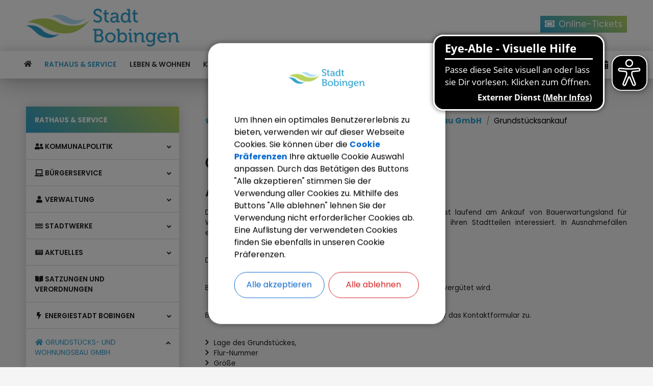

--- FILE ---
content_type: text/html;charset=UTF-8
request_url: https://www.stadt-bobingen.de/rathaus-service/grundstuecks-und-wohnungsbau-gmbh/grundstuecksankauf
body_size: 32060
content:
<!DOCTYPE html><html lang="de">
<!--
This website is powered by Neos, the Open Source Content Application Platform licensed under the GNU/GPL.
Neos is based on Flow, a powerful PHP application framework licensed under the MIT license.

More information and contribution opportunities at https://www.neos.io
-->
<head><script>            var KD_GDPR_CC = {                apiUrl: 'https://www.stadt-bobingen.de/api/kd-gdpr-cc?siteNode=%2Fsites%2Fgemeinde-bobingen%40live%3Blanguage%3Dde',                cookieName: 'KD_GDPR_CC',                cookieLifetime: '365',                cookieDomainName: '',                versionTimestamp: 0,                decisionTtl: 0,                dimensionsIdentifier: 'default',                hideBeforeInteraction: false,                documentNodeDisabled: false,                acceptConfiguration: {"parameterAccept":{"acceptAll":[],"acceptNecessary":[]}},                gtmConsentKeys: []            };        </script><script>
        window.dataLayer = window.dataLayer || [];
        if (typeof gtag != 'function') {
            function gtag() { dataLayer.push(arguments); }
        }

        let gtmConsentDefaults = {};
        [].slice.call(KD_GDPR_CC.gtmConsentKeys).forEach(function(gtmConsent) {
            gtmConsentDefaults[gtmConsent] = 'denied';
        });
        gtag('consent', 'default', gtmConsentDefaults);
        gtag('js', new Date());
    </script><meta charset="UTF-8" /><link rel="stylesheet" href="https://www.stadt-bobingen.de/_Resources/Static/Packages/DigiPublica.Platform/Frontend/Stylesheets/slick.css?bust=bac3e062" /><link rel="stylesheet" href="https://www.stadt-bobingen.de/_Resources/Static/Packages/DigiPublica.Platform/Frontend/Stylesheets/slick-theme.css?bust=81f217ef" /><link rel="stylesheet" href="https://www.stadt-bobingen.de/_Resources/Static/Packages/DigiPublica.Platform/Frontend/Stylesheets/slider.css?bust=5b8ac457" /><link rel="stylesheet" href="https://www.stadt-bobingen.de/_Resources/Static/Packages/DigiPublica.Platform/Frontend/Stylesheets/backend.css?bust=d8d2d20d" /><link rel="stylesheet" href="https://www.stadt-bobingen.de/_Resources/Static/Packages/DigiPublica.Platform/Frontend/Stylesheets/digipublica.css?bust=7fa8fa26" /><link rel="stylesheet" href="https://www.stadt-bobingen.de/_Resources/Static/Packages/DigiPublica.Platform/Frontend/Stylesheets/cookieconsent.css?bust=0867f3cc" /><link rel="stylesheet" href="https://www.stadt-bobingen.de/_Resources/Static/Packages/DigiPublica.Platform/Frontend/Stylesheets/popup.css?bust=1f3d3fae" /><link rel="stylesheet" href="https://www.stadt-bobingen.de/_Resources/Static/Packages/DigiPublica.Platform/Frontend/Stylesheets/digiPortal.css?bust=6b2b055c" /><link rel="stylesheet" href="https://www.stadt-bobingen.de/_Resources/Static/Packages/DigiPublica.Platform/Frontend/Stylesheets/form.css?bust=5bc3ee00" /><link rel="stylesheet" href="https://www.stadt-bobingen.de/_Resources/Static/Packages/DigiPublica.Platform/Frontend/Stylesheets/jquery-ui.css?bust=2e2c6ae4" /><link rel="stylesheet" href="https://www.stadt-bobingen.de/_Resources/Static/Packages/DigiPublica.Platform/Frontend/Stylesheets/leaflet.css?bust=c78a243f" /><link rel="stylesheet" href="https://www.stadt-bobingen.de/_Resources/Static/Packages/DigiPublica.Platform/Frontend/Stylesheets/all.min.css?bust=b39f5d57" /><link rel="stylesheet" href="https://www.stadt-bobingen.de/_Resources/Static/Packages/DigiPublica.Platform/Frontend/Stylesheets/main.css?bust=f8127898" /><link rel="stylesheet" href="https://www.stadt-bobingen.de/_Resources/Static/Packages/DigiPublica.Design/Frontend/Stylesheets/theme1.css?bust=6ebb7964" /><style>:root{--theme-color-preset-two: #30a1ce;}</style><title>Grundstücksankauf - Grundstücks- und Wohnungsbau GmbH - Rathaus & Service - Gemeinde Bobingen</title><meta name="robots" content="index,follow" /><link rel="canonical" href="https://www.stadt-bobingen.de/rathaus-service/grundstuecks-und-wohnungsbau-gmbh/grundstuecksankauf" /><link rel="alternate" hreflang="x-default" href="https://www.stadt-bobingen.de/rathaus-service/grundstuecks-und-wohnungsbau-gmbh/grundstuecksankauf" /><link rel="alternate" hreflang="de" href="https://www.stadt-bobingen.de/rathaus-service/grundstuecks-und-wohnungsbau-gmbh/grundstuecksankauf" /><meta name="twitter:card" content="summary" /><meta name="twitter:title" content="Grundstücksankauf" /><meta name="twitter:url" content="https://www.stadt-bobingen.de/rathaus-service/grundstuecks-und-wohnungsbau-gmbh/grundstuecksankauf" /><meta property="og:type" content="website" /><meta property="og:title" content="Grundstücksankauf" /><meta property="og:site_name" content="Stadt Bobingen" /><meta property="og:locale" content="de" /><meta property="og:url" content="https://www.stadt-bobingen.de/rathaus-service/grundstuecks-und-wohnungsbau-gmbh/grundstuecksankauf" /><script type="application/ld+json">{"@context":"http:\/\/schema.org\/","@type":"BreadcrumbList","itemListElement":[{"@type":"ListItem","position":1,"name":"Stadt Bobingen","item":"https:\/\/www.stadt-bobingen.de\/"},{"@type":"ListItem","position":2,"name":"Rathaus & Service","item":"https:\/\/www.stadt-bobingen.de\/rathaus-service"},{"@type":"ListItem","position":3,"name":"Grundst\u00fccks- und Wohnungsbau GmbH","item":"https:\/\/www.stadt-bobingen.de\/rathaus-service\/grundstuecks-und-wohnungsbau-gmbh"},{"@type":"ListItem","position":4,"name":"Grundst\u00fccksankauf","item":"https:\/\/www.stadt-bobingen.de\/rathaus-service\/grundstuecks-und-wohnungsbau-gmbh\/grundstuecksankauf"}]}</script><meta http-equiv="x-ua-compatible" content="ie=edge" /><meta name="viewport" content="width=device-width, initial-scale=1.0, maximum-scale=1.0, user-scalable=0" /><link rel="icon" href="https://www.stadt-bobingen.de/_Resources/Persistent/2/b/f/4/2bf4ed62dd84359d29bf2ea813368c64f2c9f49f/l_9092.bbe39a1028428582fc7358d27e6e4415-322x190-32x32.png" sizes="32x32" /><link rel="icon" href="https://www.stadt-bobingen.de/_Resources/Persistent/b/7/1/9/b71999c69319b0f81545d855815b3bc927dc4fd0/l_9092.bbe39a1028428582fc7358d27e6e4415-322x190-57x57.png" sizes="57x57" /><link rel="icon" href="https://www.stadt-bobingen.de/_Resources/Persistent/d/8/c/a/d8cab826ab1298b586b0e6b55b335a3c21e70072/l_9092.bbe39a1028428582fc7358d27e6e4415-322x190-76x76.png" sizes="76x76" /><link rel="icon" href="https://www.stadt-bobingen.de/_Resources/Persistent/f/a/8/6/fa86c639945a85df91a152a6428282ba5585296a/l_9092.bbe39a1028428582fc7358d27e6e4415-322x190-96x96.png" sizes="96x96" /><link rel="icon" href="https://www.stadt-bobingen.de/_Resources/Persistent/b/9/0/e/b90e09546b826eb2e96f6edaf6fce4ed136f7cf2/l_9092.bbe39a1028428582fc7358d27e6e4415-322x190-128x128.png" sizes="128x128" /><link rel="icon" href="https://www.stadt-bobingen.de/_Resources/Persistent/1/5/6/4/15641d0c3cad7c19f4589b44a41cdbe008c3f21c/l_9092.bbe39a1028428582fc7358d27e6e4415-322x190-190x190.png" sizes="192x192" /><link rel="icon" href="https://www.stadt-bobingen.de/_Resources/Persistent/1/5/6/4/15641d0c3cad7c19f4589b44a41cdbe008c3f21c/l_9092.bbe39a1028428582fc7358d27e6e4415-322x190-190x190.png" sizes="228x228" /><link rel="shortcut icon" href="https://www.stadt-bobingen.de/_Resources/Persistent/1/5/6/4/15641d0c3cad7c19f4589b44a41cdbe008c3f21c/l_9092.bbe39a1028428582fc7358d27e6e4415-322x190-190x190.png" sizes="196x196" /><link rel="apple-touch-icon" href="https://www.stadt-bobingen.de/_Resources/Persistent/f/4/6/c/f46cc05cd9ce07a26204a2a1a98777048b4a9ec1/l_9092.bbe39a1028428582fc7358d27e6e4415-322x190-120x120.png" sizes="120x120" /><link rel="apple-touch-icon" href="https://www.stadt-bobingen.de/_Resources/Persistent/4/5/0/e/450e65b3f4b57e106de73c82204ad52e2494a0c9/l_9092.bbe39a1028428582fc7358d27e6e4415-322x190-152x152.png" sizes="152x152" /><link rel="apple-touch-icon" href="https://www.stadt-bobingen.de/_Resources/Persistent/6/a/3/6/6a361a50602761e9eedbcbaa1b14ac63579cd44b/l_9092.bbe39a1028428582fc7358d27e6e4415-322x190-180x180.png" sizes="180x180" /><meta name="msapplication-TileColor" content="#FFFFFF" /><meta name="msapplication-TileImage" content="https://www.stadt-bobingen.de/_Resources/Persistent/d/3/3/5/d335d5f067a98ebdfae710e77f3dd6ff52654242/l_9092.bbe39a1028428582fc7358d27e6e4415-322x190-144x144.png" /><style>.gdc-contact-box > strong:first-of-type {
    visibility: hidden;
}
body.dark .header-content .logo img {
  visibility: visible !important;
}
body.dark .header-content .logo:not(:last-child)::after,
body.dark .header-content .logo:last-child::after{
  content: none !important;
}</style><style>:root{font-family:unset;}</style><link rel="stylesheet" href="https://www.stadt-bobingen.de/_Resources/Static/Packages/DigiPublica.Platform/Frontend/Stylesheets/main.min.css?bust=16a22674?h=16a22674" /></head><body><div class="jumpmarks"><a href="/" title="Zur Startseite springen">Zur Startseite springen</a><a href="#main" title="Zum Inhalt springen">Zum Inhalt springen</a><a href="#footer" title="Zum Fußbereich springen">Zum Fußbereich springen</a></div><header id="header" class="header"><div class="header-wrap"><div class="header-content"><button type="button" class="offcanvas-toggle" title="Offcanvas Menü öffnen oder schließen"><span class="line"></span><span class="line">Offcanvas Menü öffnen oder schließen</span><span class="line"></span></button><a class="logo" href="/" title="Zur Startseite"><img class="logo-img sticky" src="https://www.stadt-bobingen.de/_Resources/Persistent/2/5/3/a/253a69ee2d4b12ddc9fb4ac682b908c51f4ef6bf/l_9092.bbe39a1028428582fc7358d27e6e4415.png" alt="Logo Stadt Bobingen" /></a><a href="https://stadt-bobingen.reservix.de/events" class="ticket-btn" title="Online-Tickets" target="_blank"><i class="fas fa-ticket-alt"></i><span>Online-Tickets</span></a></div><div class="nav-wrap"><div class="nav-content"><nav class="navigation-main" role="navigation" aria-label="Hauptnavigation"><ul class="navigation"><li class="navigation-item navigation-item--level-1"><a href="/" title="Startseite" class="navigation-link" tabindex="0"><span><i class=" fa-fw"></i> Startseite</span></a></li><li class="navigation-item navigation-item--level-1 navigation-item--state-active"><a href="/rathaus-service" title="Rathaus &amp; Service" class="navigation-link" tabindex="0"><span><i class=" fa-fw"></i> Rathaus & Service</span></a><ul class="navigation-level navigation-level--level-2"><li class="navigation-item navigation-item--level-2"><a href="/rathaus-service/kommunalpolitik" title="Kommunalpolitik" class="navigation-link" tabindex="0"><span><i class="fas fa-user-friends fa-fw"></i> Kommunalpolitik</span></a><ul class="navigation-level navigation-level--level-3"><li class="navigation-item navigation-item--level-3"><a href="/rathaus-service/kommunalpolitik/erster-buergermeister" title="Erster Bürgermeister" class="navigation-link" tabindex="0"><span><i class=" fa-fw"></i> Erster Bürgermeister</span></a></li><li class="navigation-item navigation-item--level-3"><a href="/rathaus-service/kommunalpolitik/mandatstraeger" title="Mandatsträger" class="navigation-link" tabindex="0"><span><i class=" fa-fw"></i> Mandatsträger</span></a></li><li class="navigation-item navigation-item--level-3"><a href="/rathaus-service/kommunalpolitik/gremien" title="Gremien" class="navigation-link" tabindex="0"><span><i class=" fa-fw"></i> Gremien</span></a></li><li class="navigation-item navigation-item--level-3"><a href="/rathaus-service/kommunalpolitik/sitzungstermine" title="Sitzungstermine" class="navigation-link" tabindex="0"><span><i class=" fa-fw"></i> Sitzungstermine</span></a><ul class="navigation-level navigation-level--level-4"><li class="navigation-item navigation-item--level-4"><a href="/rathaus-service/kommunalpolitik/sitzungstermine/niederschriften" title="Niederschriften" class="navigation-link" tabindex="0"><span><i class=" fa-fw"></i> Niederschriften</span></a></li></ul></li><li class="navigation-item navigation-item--level-3"><a href="/rathaus-service/kommunalpolitik/kommunalwahlen-2026" title="Kommunalwahlen 2026" class="navigation-link" tabindex="0"><span><i class=" fa-fw"></i> Kommunalwahlen 2026</span></a></li></ul></li><li class="navigation-item navigation-item--level-2"><a href="/rathaus-service/buergerservice" title="Bürgerservice" class="navigation-link" tabindex="0"><span><i class="fas fa-laptop fa-fw"></i> Bürgerservice</span></a><ul class="navigation-level navigation-level--level-3"><li class="navigation-item navigation-item--level-3"><a href="/rathaus-service/buergerservice/bobinger-service-portal" title="Bobinger Service Portal" class="navigation-link" tabindex="0"><span><i class=" fa-fw"></i> Bobinger Service Portal</span></a></li><li class="navigation-item navigation-item--level-3"><a href="/rathaus-service/buergerservice/online-terminvereinbarung" title="Online-Terminvereinbarung" class="navigation-link" tabindex="0"><span><i class=" fa-fw"></i> Online-Terminvereinbarung</span></a></li><li class="navigation-item navigation-item--level-3"><a href="/rathaus-service/buergerservice/formulare" title="Formulare" class="navigation-link" tabindex="0"><span><i class=" fa-fw"></i> Formulare</span></a></li><li class="navigation-item navigation-item--level-3"><a href="/rathaus-service/buergerservice/bankverbindungen" title="Bankverbindungen" class="navigation-link" tabindex="0"><span><i class=" fa-fw"></i> Bankverbindungen</span></a></li><li class="navigation-item navigation-item--level-3"><a href="/rathaus-service/buergerservice/behoerden-einrichtungen" title="Behörden &amp; Einrichtungen" class="navigation-link" tabindex="0"><span><i class=" fa-fw"></i> Behörden & Einrichtungen</span></a></li></ul></li><li class="navigation-item navigation-item--level-2"><a href="/rathaus-service/verwaltung" title="Verwaltung" class="navigation-link" tabindex="0"><span><i class="fas fa-user fa-fw"></i> Verwaltung</span></a><ul class="navigation-level navigation-level--level-3"><li class="navigation-item navigation-item--level-3"><a href="/rathaus-service/verwaltung/aemter-u-sachgebiete" title="Ämter u. Sachgebiete" class="navigation-link" tabindex="0"><span><i class=" fa-fw"></i> Ämter u. Sachgebiete</span></a></li><li class="navigation-item navigation-item--level-3"><a href="/rathaus-service/verwaltung/was-erledige-ich-wo" title="Was erledige ich wo?" class="navigation-link" tabindex="0"><span><i class=" fa-fw"></i> Was erledige ich wo?</span></a></li><li class="navigation-item navigation-item--level-3"><a href="/rathaus-service/verwaltung/staedtische-einrichtungen" title="Städtische Einrichtungen" class="navigation-link" tabindex="0"><span><i class=" fa-fw"></i> Städtische Einrichtungen</span></a></li><li class="navigation-item navigation-item--level-3"><a href="/rathaus-service/verwaltung/standesamt" title="Standesamt" class="navigation-link" tabindex="0"><span><i class=" fa-fw"></i> Standesamt</span></a></li></ul></li><li class="navigation-item navigation-item--level-2"><a href="/rathaus-service/stadtwerke" title="Stadtwerke" class="navigation-link" tabindex="0"><span><i class="fas fa-water fa-fw"></i> Stadtwerke</span></a><ul class="navigation-level navigation-level--level-3"><li class="navigation-item navigation-item--level-3"><a href="/rathaus-service/stadtwerke/trinkwasser" title="Trinkwasser" class="navigation-link" tabindex="0"><span><i class=" fa-fw"></i> Trinkwasser</span></a><ul class="navigation-level navigation-level--level-4"><li class="navigation-item navigation-item--level-4"><a href="/rathaus-service/stadtwerke/trinkwasser/standrohrverleih" title="Standrohrverleih" class="navigation-link" tabindex="0"><span><i class=" fa-fw"></i> Standrohrverleih</span></a></li></ul></li><li class="navigation-item navigation-item--level-3"><a href="/rathaus-service/stadtwerke/abwasser" title="Abwasser" class="navigation-link" tabindex="0"><span><i class=" fa-fw"></i> Abwasser</span></a><ul class="navigation-level navigation-level--level-4"><li class="navigation-item navigation-item--level-4"><a href="/rathaus-service/stadtwerke/abwasser/potentialstudie-klaeranlage" title="Potentialstudie Kläranlage" class="navigation-link" tabindex="0"><span><i class=" fa-fw"></i> Potentialstudie Kläranlage</span></a></li><li class="navigation-item navigation-item--level-4"><a href="/rathaus-service/stadtwerke/abwasser/machbarkeitsstudie-klaeranlage" title="Machbarkeitsstudie Kläranlage" class="navigation-link" tabindex="0"><span><i class=" fa-fw"></i> Machbarkeitsstudie Kläranlage</span></a></li></ul></li><li class="navigation-item navigation-item--level-3"><a href="/rathaus-service/stadtwerke/photovoltaik" title="Photovoltaik" class="navigation-link" tabindex="0"><span><i class=" fa-fw"></i> Photovoltaik</span></a></li></ul></li><li class="navigation-item navigation-item--level-2"><a href="/rathaus-service/aktuelles" title="Aktuelles" class="navigation-link" tabindex="0"><span><i class="fas fa-newspaper fa-fw"></i> Aktuelles</span></a><ul class="navigation-level navigation-level--level-3"><li class="navigation-item navigation-item--level-3"><a href="/rathaus-service/aktuelles/stadtbote" title="Stadtbote" class="navigation-link" tabindex="0"><span><i class=" fa-fw"></i> Stadtbote</span></a></li><li class="navigation-item navigation-item--level-3"><a href="/rathaus-service/aktuelles/stadt-app" title="StadtApp" class="navigation-link" tabindex="0"><span><i class=" fa-fw"></i> StadtApp</span></a></li><li class="navigation-item navigation-item--level-3"><a href="/rathaus-service/aktuelles/stadtmagazin" title="Bürgerbroschüre" class="navigation-link" tabindex="0"><span><i class=" fa-fw"></i> Bürgerbroschüre</span></a></li></ul></li><li class="navigation-item navigation-item--level-2"><a href="/rathaus-service/satzungen-und-verordnungen-1" title="Satzungen und Verordnungen" class="navigation-link" tabindex="0"><span><i class="fas fa-book-open fa-fw"></i> Satzungen und Verordnungen</span></a></li><li class="navigation-item navigation-item--level-2"><a href="/rathaus-service/energiestadt-bobingen" title="Energiestadt Bobingen" class="navigation-link" tabindex="0"><span><i class="fas fa-bolt fa-fw"></i> Energiestadt Bobingen</span></a><ul class="navigation-level navigation-level--level-3"><li class="navigation-item navigation-item--level-3"><a href="/rathaus-service/energiestadt-bobingen/unsere-klimaziele" title="Unsere Klimaziele" class="navigation-link" tabindex="0"><span><i class=" fa-fw"></i> Unsere Klimaziele</span></a><ul class="navigation-level navigation-level--level-4"><li class="navigation-item navigation-item--level-4"><a href="/rathaus-service/energiestadt-bobingen/unsere-klimaziele/klimaaktvitaeten-monitoring" title="Klimaaktvitäten-Monitoring" class="navigation-link" tabindex="0"><span><i class=" fa-fw"></i> Klimaaktvitäten-Monitoring</span></a></li><li class="navigation-item navigation-item--level-4"><a href="/rathaus-service/energiestadt-bobingen/unsere-klimaziele/klimaschutzkonzept" title="Klimaschutzkonzept" class="navigation-link" tabindex="0"><span><i class=" fa-fw"></i> Klimaschutzkonzept</span></a></li><li class="navigation-item navigation-item--level-4"><a href="/rathaus-service/energiestadt-bobingen/unsere-klimaziele/kommunales-energiemanagement" title="Kommunales Energiemanagement" class="navigation-link" tabindex="0"><span><i class=" fa-fw"></i> Kommunales Energiemanagement</span></a></li></ul></li><li class="navigation-item navigation-item--level-3"><a href="/rathaus-service/energiestadt-bobingen/erneuerbare-energien" title="Erneuerbare Energien" class="navigation-link" tabindex="0"><span><i class=" fa-fw"></i> Erneuerbare Energien</span></a><ul class="navigation-level navigation-level--level-4"><li class="navigation-item navigation-item--level-4"><a href="/rathaus-service/energiestadt-bobingen/erneuerbare-energien/windenergie" title="Windenergie" class="navigation-link" tabindex="0"><span><i class=" fa-fw"></i> Windenergie</span></a></li><li class="navigation-item navigation-item--level-4"><a href="/rathaus-service/energiestadt-bobingen/erneuerbare-energien/photovoltaik" title="Photovoltaik" class="navigation-link" tabindex="0"><span><i class=" fa-fw"></i> Photovoltaik</span></a></li></ul></li><li class="navigation-item navigation-item--level-3"><a href="/rathaus-service/energiestadt-bobingen/energieteam" title="Energieteam" class="navigation-link" tabindex="0"><span><i class=" fa-fw"></i> Energieteam</span></a></li><li class="navigation-item navigation-item--level-3"><a href="/rathaus-service/energiestadt-bobingen/buergerinfo-energie" title="Bürgerinfo Energie" class="navigation-link" tabindex="0"><span><i class=" fa-fw"></i> Bürgerinfo Energie</span></a><ul class="navigation-level navigation-level--level-4"><li class="navigation-item navigation-item--level-4"><a href="/rathaus-service/energiestadt-bobingen/buergerinfo-energie/energienutzungsplan-und-waermeplanung" title="Energienutzungsplan und Wärmeplanung" class="navigation-link" tabindex="0"><span><i class=" fa-fw"></i> Energienutzungsplan und Wärmeplanung</span></a></li><li class="navigation-item navigation-item--level-4"><a href="/rathaus-service/energiestadt-bobingen/buergerinfo-energie/energietipps" title="Energietipps" class="navigation-link" tabindex="0"><span><i class=" fa-fw"></i> Energietipps</span></a></li><li class="navigation-item navigation-item--level-4"><a href="/rathaus-service/energiestadt-bobingen/buergerinfo-energie/energieberatung" title="Energieberatung" class="navigation-link" tabindex="0"><span><i class=" fa-fw"></i> Energieberatung</span></a></li><li class="navigation-item navigation-item--level-4"><a href="/rathaus-service/energiestadt-bobingen/buergerinfo-energie/solarpotenzialkataster" title="Solarpotenzialkataster" class="navigation-link" tabindex="0"><span><i class=" fa-fw"></i> Solarpotenzialkataster</span></a></li><li class="navigation-item navigation-item--level-4"><a href="/rathaus-service/energiestadt-bobingen/buergerinfo-energie/strommessgeraet-ausleihen" title="Strommessgerät ausleihen" class="navigation-link" tabindex="0"><span><i class=" fa-fw"></i> Strommessgerät ausleihen</span></a></li><li class="navigation-item navigation-item--level-4"><a href="/rathaus-service/energiestadt-bobingen/buergerinfo-energie/haushaltsgeraete-check" title="Haushaltsgeräte-Check" class="navigation-link" tabindex="0"><span><i class=" fa-fw"></i> Haushaltsgeräte-Check</span></a></li></ul></li></ul></li><li class="navigation-item navigation-item--level-2 navigation-item--state-active"><a href="/rathaus-service/grundstuecks-und-wohnungsbau-gmbh" title="Grundstücks- und Wohnungsbau GmbH" class="navigation-link" tabindex="0"><span><i class="fas fa-home fa-fw"></i> Grundstücks- und Wohnungsbau GmbH</span></a><ul class="navigation-level navigation-level--level-3"><li class="navigation-item navigation-item--level-3"><a href="/rathaus-service/grundstuecks-und-wohnungsbau-gmbh/aktuelle-baugebiete" title="Aktuelle Baugebiete" class="navigation-link" tabindex="0"><span><i class=" fa-fw"></i> Aktuelle Baugebiete</span></a></li><li class="navigation-item navigation-item--level-3 navigation-item--state-current navigation-item--state-active"><a href="/rathaus-service/grundstuecks-und-wohnungsbau-gmbh/grundstuecksankauf" title="Grundstücksankauf" class="navigation-link" tabindex="0"><span><i class=" fa-fw"></i> Grundstücksankauf</span></a></li></ul></li><li class="navigation-item navigation-item--level-2"><a href="/rathaus-service/amtliche-bekanntmachungen" title="Amtliche Bekanntmachungen" class="navigation-link" tabindex="0"><span><i class="fas fa-stamp fa-fw"></i> Amtliche Bekanntmachungen</span></a></li><li class="navigation-item navigation-item--level-2"><a href="/rathaus-service/stellenangebote" title="Stellenangebote" class="navigation-link" tabindex="0"><span><i class=" fa-fw"></i> Stellenangebote</span></a><ul class="navigation-level navigation-level--level-3"><li class="navigation-item navigation-item--level-3"><a href="/rathaus-service/stellenangebote/ausbildung" title="Ausbildung" class="navigation-link" tabindex="0"><span><i class=" fa-fw"></i> Ausbildung</span></a></li><li class="navigation-item navigation-item--level-3"><a href="/rathaus-service/stellenangebote/benefits-2" title="Benefits" class="navigation-link" tabindex="0"><span><i class=" fa-fw"></i> Benefits</span></a></li></ul></li></ul></li><li class="navigation-item navigation-item--level-1"><a href="/leben-wohnen" title="Leben &amp; Wohnen" class="navigation-link" tabindex="0"><span><i class=" fa-fw"></i> Leben & Wohnen</span></a><ul class="navigation-level navigation-level--level-2"><li class="navigation-item navigation-item--level-2"><a href="/leben-wohnen/soziales" title="Soziales" class="navigation-link" tabindex="0"><span><i class="fas fa-hands-helping fa-fw"></i> Soziales</span></a><ul class="navigation-level navigation-level--level-3"><li class="navigation-item navigation-item--level-3"><a href="/leben-wohnen/soziales/kinderbetreuung" title=" Kinderbetreuung" class="navigation-link" tabindex="0"><span><i class=" fa-fw"></i>  Kinderbetreuung</span></a><ul class="navigation-level navigation-level--level-4"><li class="navigation-item navigation-item--level-4"><a href="/leben-wohnen/soziales/kinderbetreuung/kindertagesstaetten" title="Kindertagesstätten" class="navigation-link" tabindex="0"><span><i class=" fa-fw"></i> Kindertagesstätten</span></a></li><li class="navigation-item navigation-item--level-4"><a href="/leben-wohnen/soziales/kinderbetreuung/mittagsbetreuung" title="Mittagsbetreuung" class="navigation-link" tabindex="0"><span><i class=" fa-fw"></i> Mittagsbetreuung</span></a></li><li class="navigation-item navigation-item--level-4"><a href="/leben-wohnen/soziales/kinderbetreuung/kinderhort" title="Kinderhort" class="navigation-link" tabindex="0"><span><i class=" fa-fw"></i> Kinderhort</span></a></li><li class="navigation-item navigation-item--level-4"><a href="/leben-wohnen/soziales/kinderbetreuung/anmeldeverfahren" title="Anmeldeverfahren" class="navigation-link" tabindex="0"><span><i class=" fa-fw"></i> Anmeldeverfahren</span></a></li><li class="navigation-item navigation-item--level-4"><a href="/leben-wohnen/soziales/kinderbetreuung/weitere-betreuungsangebote" title="Weitere Betreuungsangebote" class="navigation-link" tabindex="0"><span><i class=" fa-fw"></i> Weitere Betreuungsangebote</span></a></li></ul></li><li class="navigation-item navigation-item--level-3"><a href="/leben-wohnen/soziales/ferienbetreuung" title="Ferienbetreuung" class="navigation-link" tabindex="0"><span><i class=" fa-fw"></i> Ferienbetreuung</span></a></li><li class="navigation-item navigation-item--level-3"><a href="/leben-wohnen/soziales/ferienprogramm" title="Ferienprogramm" class="navigation-link" tabindex="0"><span><i class=" fa-fw"></i> Ferienprogramm</span></a></li><li class="navigation-item navigation-item--level-3"><a href="/leben-wohnen/soziales/familie" title="Familie" class="navigation-link" tabindex="0"><span><i class=" fa-fw"></i> Familie</span></a></li><li class="navigation-item navigation-item--level-3"><a href="/leben-wohnen/soziales/senioren" title="Senioren" class="navigation-link" tabindex="0"><span><i class=" fa-fw"></i> Senioren</span></a><ul class="navigation-level navigation-level--level-4"><li class="navigation-item navigation-item--level-4"><a href="/leben-wohnen/soziales/senioren/beratung-betreuung-und-pflege" title="Beratung, Betreuung und Pflege" class="navigation-link" tabindex="0"><span><i class=" fa-fw"></i> Beratung, Betreuung und Pflege</span></a></li><li class="navigation-item navigation-item--level-4"><a href="/leben-wohnen/soziales/senioren/seniorennachmittag" title="Seniorennachmittag" class="navigation-link" tabindex="0"><span><i class=" fa-fw"></i> Seniorennachmittag</span></a></li><li class="navigation-item navigation-item--level-4"><a href="/leben-wohnen/soziales/senioren/seniorenbeirat" title="Seniorenbeirat" class="navigation-link" tabindex="0"><span><i class=" fa-fw"></i> Seniorenbeirat</span></a></li></ul></li><li class="navigation-item navigation-item--level-3"><a href="/leben-wohnen/soziales/soziale-dienste" title="Soziale Dienste" class="navigation-link" tabindex="0"><span><i class=" fa-fw"></i> Soziale Dienste</span></a></li><li class="navigation-item navigation-item--level-3"><a href="/leben-wohnen/soziales/glaubensgemeinschaften" title="Glaubensgemeinschaften" class="navigation-link" tabindex="0"><span><i class=" fa-fw"></i> Glaubensgemeinschaften</span></a></li></ul></li><li class="navigation-item navigation-item--level-2"><a href="/leben-wohnen/gesundheit" title="Gesundheit" class="navigation-link" tabindex="0"><span><i class="fas fa-user-md fa-fw"></i> Gesundheit</span></a><ul class="navigation-level navigation-level--level-3"><li class="navigation-item navigation-item--level-3"><a href="/leben-wohnen/gesundheit/apotheken" title="Apotheken" class="navigation-link" tabindex="0"><span><i class="fas fa-tablets fa-fw"></i> Apotheken</span></a></li><li class="navigation-item navigation-item--level-3"><a href="/leben-wohnen/gesundheit/krankenhaus" title="Krankenhaus" class="navigation-link" tabindex="0"><span><i class="fas fa-hospital fa-fw"></i> Krankenhaus</span></a></li><li class="navigation-item navigation-item--level-3"><a href="/leben-wohnen/gesundheit/allgemeinaerzte" title="Allgemeinärzte" class="navigation-link" tabindex="0"><span><i class="fas fa-user-md fa-fw"></i> Allgemeinärzte</span></a></li><li class="navigation-item navigation-item--level-3"><a href="/leben-wohnen/gesundheit/fachaerzte-und-praxen" title="Fachärzte und -praxen" class="navigation-link" tabindex="0"><span><i class="fas fa-briefcase-medical fa-fw"></i> Fachärzte und -praxen</span></a></li><li class="navigation-item navigation-item--level-3"><a href="/leben-wohnen/gesundheit/heilberufe" title="Heilberufe" class="navigation-link" tabindex="0"><span><i class="fas fa-hands fa-fw"></i> Heilberufe</span></a></li><li class="navigation-item navigation-item--level-3"><a href="/leben-wohnen/gesundheit/notrufe-u-notdienste" title="Notrufe u. Notdienste" class="navigation-link" tabindex="0"><span><i class="fas fa-phone fa-fw"></i> Notrufe u. Notdienste</span></a></li></ul></li><li class="navigation-item navigation-item--level-2"><a href="/leben-wohnen/mobilitaet" title="Mobilität" class="navigation-link" tabindex="0"><span><i class="fas fa-bus fa-fw"></i> Mobilität</span></a><ul class="navigation-level navigation-level--level-3"><li class="navigation-item navigation-item--level-3"><a href="/leben-wohnen/mobilitaet/avv" title="AVV" class="navigation-link" tabindex="0"><span><i class=" fa-fw"></i> AVV</span></a></li><li class="navigation-item navigation-item--level-3"><a href="/leben-wohnen/mobilitaet/der-buergerbus" title="Bürgerbus" class="navigation-link" tabindex="0"><span><i class=" fa-fw"></i> Bürgerbus</span></a></li><li class="navigation-item navigation-item--level-3"><a href="/leben-wohnen/mobilitaet/fahrmob" title="fahrmob" class="navigation-link" tabindex="0"><span><i class=" fa-fw"></i> fahrmob</span></a></li><li class="navigation-item navigation-item--level-3"><a href="/leben-wohnen/mobilitaet/carsharing" title="Carsharing" class="navigation-link" tabindex="0"><span><i class=" fa-fw"></i> Carsharing</span></a></li><li class="navigation-item navigation-item--level-3"><a href="/leben-wohnen/mobilitaet/seniorenfahrdienst" title="Seniorenfahrdienst" class="navigation-link" tabindex="0"><span><i class=" fa-fw"></i> Seniorenfahrdienst</span></a></li><li class="navigation-item navigation-item--level-3"><a href="/leben-wohnen/mobilitaet/aktuelle-baustellen" title="Aktuelle Baustellen" class="navigation-link" tabindex="0"><span><i class=" fa-fw"></i> Aktuelle Baustellen</span></a></li></ul></li><li class="navigation-item navigation-item--level-2"><a href="/leben-wohnen/bildung-jugendarbeit" title="Bildung &amp; Jugendarbeit" class="navigation-link" tabindex="0"><span><i class="fas fa-school fa-fw"></i> Bildung & Jugendarbeit</span></a><ul class="navigation-level navigation-level--level-3"><li class="navigation-item navigation-item--level-3"><a href="/leben-wohnen/bildung-jugendarbeit/jugendzentrum-bobingen" title="Jugendzentrum Bobingen" class="navigation-link" tabindex="0"><span><i class=" fa-fw"></i> Jugendzentrum Bobingen</span></a></li><li class="navigation-item navigation-item--level-3"><a href="/leben-wohnen/bildung-jugendarbeit/streetwork-bobingen" title="Streetwork Bobingen" class="navigation-link" tabindex="0"><span><i class=" fa-fw"></i> Streetwork Bobingen</span></a></li><li class="navigation-item navigation-item--level-3"><a href="/leben-wohnen/bildung-jugendarbeit/schulen" title="Schulen" class="navigation-link" tabindex="0"><span><i class=" fa-fw"></i> Schulen</span></a><ul class="navigation-level navigation-level--level-4"><li class="navigation-item navigation-item--level-4"><a href="/leben-wohnen/bildung-jugendarbeit/schulen/betreuungsangebote" title="Betreuungsangebote" class="navigation-link" tabindex="0"><span><i class=" fa-fw"></i> Betreuungsangebote</span></a></li><li class="navigation-item navigation-item--level-4"><a href="/leben-wohnen/bildung-jugendarbeit/schulen/schulsprengel" title="Schulsprengel" class="navigation-link" tabindex="0"><span><i class=" fa-fw"></i> Schulsprengel</span></a></li></ul></li></ul></li><li class="navigation-item navigation-item--level-2"><a href="/leben-wohnen/stadtportrait" title="Stadtportrait" class="navigation-link" tabindex="0"><span><i class="fas fa-compass fa-fw"></i> Stadtportrait</span></a><ul class="navigation-level navigation-level--level-3"><li class="navigation-item navigation-item--level-3"><a href="/leben-wohnen/stadtportrait/lage-anreise" title="Lage &amp; Anreise" class="navigation-link" tabindex="0"><span><i class=" fa-fw"></i> Lage & Anreise</span></a></li><li class="navigation-item navigation-item--level-3"><a href="/leben-wohnen/stadtportrait/geschichte" title="Geschichte" class="navigation-link" tabindex="0"><span><i class=" fa-fw"></i> Geschichte</span></a></li><li class="navigation-item navigation-item--level-3"><a href="/leben-wohnen/stadtportrait/daten-und-zahlen" title="Daten und Zahlen" class="navigation-link" tabindex="0"><span><i class=" fa-fw"></i> Daten und Zahlen</span></a></li><li class="navigation-item navigation-item--level-3"><a href="/leben-wohnen/stadtportrait/stadtrundgang" title=" Stadtrundgang" class="navigation-link" tabindex="0"><span><i class=" fa-fw"></i>  Stadtrundgang</span></a></li><li class="navigation-item navigation-item--level-3"><a href="/leben-wohnen/stadtportrait/stadtteile" title="Stadtteile" class="navigation-link" tabindex="0"><span><i class=" fa-fw"></i> Stadtteile</span></a></li><li class="navigation-item navigation-item--level-3"><a href="/leben-wohnen/stadtportrait/staedtepartnerschaft" title="Städtepartnerschaft" class="navigation-link" tabindex="0"><span><i class=" fa-fw"></i> Städtepartnerschaft</span></a></li></ul></li><li class="navigation-item navigation-item--level-2"><a href="/leben-wohnen/stadtentwicklung" title="Stadtentwicklung" class="navigation-link" tabindex="0"><span><i class="fas fa-city fa-fw"></i> Stadtentwicklung</span></a><ul class="navigation-level navigation-level--level-3"><li class="navigation-item navigation-item--level-3"><a href="/leben-wohnen/stadtentwicklung/isek" title="ISEK" class="navigation-link" tabindex="0"><span><i class=" fa-fw"></i> ISEK</span></a></li><li class="navigation-item navigation-item--level-3"><a href="/leben-wohnen/stadtentwicklung/soziale-stadt-1" title="Soziale Stadt" class="navigation-link" tabindex="0"><span><i class=" fa-fw"></i> Soziale Stadt</span></a></li><li class="navigation-item navigation-item--level-3"><a href="/leben-wohnen/stadtentwicklung/innenstadt" title="Innenstadt" class="navigation-link" tabindex="0"><span><i class=" fa-fw"></i> Innenstadt</span></a><ul class="navigation-level navigation-level--level-4"><li class="navigation-item navigation-item--level-4"><a href="/leben-wohnen/stadtentwicklung/innenstadt/treffpunkt" title="Treffpunkt" class="navigation-link" tabindex="0"><span><i class=" fa-fw"></i> Treffpunkt</span></a></li></ul></li><li class="navigation-item navigation-item--level-3"><a href="/leben-wohnen/stadtentwicklung/siedlung" title="Siedlung" class="navigation-link" tabindex="0"><span><i class=" fa-fw"></i> Siedlung</span></a><ul class="navigation-level navigation-level--level-4"><li class="navigation-item navigation-item--level-4"><a href="/leben-wohnen/stadtentwicklung/siedlung/geschichte-und-entwicklung" title="Geschichte und Entwicklung" class="navigation-link" tabindex="0"><span><i class=" fa-fw"></i> Geschichte und Entwicklung</span></a></li><li class="navigation-item navigation-item--level-4"><a href="/leben-wohnen/stadtentwicklung/siedlung/projekt-brunnenplatz-1" title="Projekt Brunnenplatz" class="navigation-link" tabindex="0"><span><i class=" fa-fw"></i> Projekt Brunnenplatz</span></a></li></ul></li><li class="navigation-item navigation-item--level-3"><a href="/leben-wohnen/stadtentwicklung/ile-stauden" title="ILE-Stauden" class="navigation-link" tabindex="0"><span><i class=" fa-fw"></i> ILE-Stauden</span></a></li></ul></li><li class="navigation-item navigation-item--level-2"><a href="/leben-wohnen/stiftungen" title="Stiftungen" class="navigation-link" tabindex="0"><span><i class="fas fa-donate fa-fw"></i> Stiftungen</span></a><ul class="navigation-level navigation-level--level-3"><li class="navigation-item navigation-item--level-3"><a href="/leben-wohnen/stiftungen/buergerstiftungen" title="Bürgerstiftungen" class="navigation-link" tabindex="0"><span><i class=" fa-fw"></i> Bürgerstiftungen</span></a></li><li class="navigation-item navigation-item--level-3"><a href="/leben-wohnen/stiftungen/josef-dilger-stiftung" title="Josef-Dilger-Stiftung" class="navigation-link" tabindex="0"><span><i class=" fa-fw"></i> Josef-Dilger-Stiftung</span></a></li></ul></li></ul></li><li class="navigation-item navigation-item--level-1"><a href="/kultur-freizeit" title="Kultur &amp; Freizeit" class="navigation-link" tabindex="0"><span><i class=" fa-fw"></i> Kultur & Freizeit</span></a><ul class="navigation-level navigation-level--level-2"><li class="navigation-item navigation-item--level-2"><a href="/kultur-freizeit/freizeitangebote" title="Freizeitangebote" class="navigation-link" tabindex="0"><span><i class="fas fa-running fa-fw"></i> Freizeitangebote</span></a><ul class="navigation-level navigation-level--level-3"><li class="navigation-item navigation-item--level-3"><a href="/kultur-freizeit/freizeitangebote/aquamarin" title="Freibad Aquamarin" class="navigation-link" tabindex="0"><span><i class=" fa-fw"></i> Freibad Aquamarin</span></a></li><li class="navigation-item navigation-item--level-3"><a href="/kultur-freizeit/freizeitangebote/sporthallen" title="Sporthallen" class="navigation-link" tabindex="0"><span><i class=" fa-fw"></i> Sporthallen</span></a></li><li class="navigation-item navigation-item--level-3"><a href="/kultur-freizeit/freizeitangebote/sport-und-freizeitanlagen" title="Sport- und Freizeitanlagen" class="navigation-link" tabindex="0"><span><i class=" fa-fw"></i> Sport- und Freizeitanlagen</span></a></li><li class="navigation-item navigation-item--level-3"><a href="/kultur-freizeit/freizeitangebote/kinderspielplaetze" title="Kinderspielplätze" class="navigation-link" tabindex="0"><span><i class=" fa-fw"></i> Kinderspielplätze</span></a></li></ul></li><li class="navigation-item navigation-item--level-2"><a href="/kultur-freizeit/feste-veranstaltungen" title="Feste &amp; Veranstaltungen" class="navigation-link" tabindex="0"><span><i class="fas fa-music fa-fw"></i> Feste & Veranstaltungen</span></a><ul class="navigation-level navigation-level--level-3"><li class="navigation-item navigation-item--level-3"><a href="/kultur-freizeit/feste-veranstaltungen/bobinger-volksfest" title="Bobinger Volksfest" class="navigation-link" tabindex="0"><span><i class=" fa-fw"></i> Bobinger Volksfest</span></a></li><li class="navigation-item navigation-item--level-3"><a href="/kultur-freizeit/feste-veranstaltungen/veranstaltungen-1" title="Veranstaltungskalender" class="navigation-link" tabindex="0"><span><i class=" fa-fw"></i> Veranstaltungskalender</span></a><ul class="navigation-level navigation-level--level-4"><li class="navigation-item navigation-item--level-4"><a href="/kultur-freizeit/feste-veranstaltungen/veranstaltungen-1/veranstaltungseingabe-extern" title="Veranstaltung melden" class="navigation-link" tabindex="0"><span><i class=" fa-fw"></i> Veranstaltung melden</span></a></li></ul></li><li class="navigation-item navigation-item--level-3"><a href="/kultur-freizeit/feste-veranstaltungen/termine-eintragen" title="Termine eintragen" class="navigation-link" tabindex="0"><span><i class=" fa-fw"></i> Termine eintragen</span></a></li></ul></li><li class="navigation-item navigation-item--level-2"><a href="/kultur-freizeit/kulturbuero" title="Kulturbüro" class="navigation-link" tabindex="0"><span><i class="fas fa-ticket-alt fa-fw"></i> Kulturbüro</span></a><ul class="navigation-level navigation-level--level-3"><li class="navigation-item navigation-item--level-3"><a href="/kultur-freizeit/kulturbuero/volkshochschule" title="Volkshochschule" class="navigation-link" tabindex="0"><span><i class=" fa-fw"></i> Volkshochschule</span></a></li><li class="navigation-item navigation-item--level-3"><a href="/kultur-freizeit/kulturbuero/kunst-im-rathaus" title="Kunst im Rathaus" class="navigation-link" tabindex="0"><span><i class=" fa-fw"></i> Kunst im Rathaus</span></a></li><li class="navigation-item navigation-item--level-3"><a href="/kultur-freizeit/kulturbuero/online-ticketshop" title="Online Ticketshop" class="navigation-link" tabindex="0"><span><i class=" fa-fw"></i> Online Ticketshop</span></a></li><li class="navigation-item navigation-item--level-3"><a href="/kultur-freizeit/kulturbuero/newsletter" title="Newsletter" class="navigation-link" tabindex="0"><span><i class=" fa-fw"></i> Newsletter</span></a></li></ul></li><li class="navigation-item navigation-item--level-2"><a href="/kultur-freizeit/stadtbuecherei" title="Stadtbücherei" class="navigation-link" tabindex="0"><span><i class="fas fa-book-reader fa-fw"></i> Stadtbücherei</span></a><ul class="navigation-level navigation-level--level-3"><li class="navigation-item navigation-item--level-3"><a href="/kultur-freizeit/stadtbuecherei/service-angebote" title="Service &amp; Angebote" class="navigation-link" tabindex="0"><span><i class=" fa-fw"></i> Service & Angebote</span></a></li></ul></li><li class="navigation-item navigation-item--level-2"><a href="/kultur-freizeit/kulturzentren" title="Kulturzentren" class="navigation-link" tabindex="0"><span><i class="fas fa-search-location fa-fw"></i> Kulturzentren</span></a><ul class="navigation-level navigation-level--level-3"><li class="navigation-item navigation-item--level-3"><a href="/kultur-freizeit/kulturzentren/singoldhalle-1" title="Singoldhalle" class="navigation-link" tabindex="0"><span><i class=" fa-fw"></i> Singoldhalle</span></a></li><li class="navigation-item navigation-item--level-3"><a href="/kultur-freizeit/kulturzentren/unteres-schloesschen" title="Unteres Schlösschen" class="navigation-link" tabindex="0"><span><i class=" fa-fw"></i> Unteres Schlösschen</span></a></li><li class="navigation-item navigation-item--level-3"><a href="/kultur-freizeit/kulturzentren/mittlere-muehle" title="Mittlere Mühle" class="navigation-link" tabindex="0"><span><i class=" fa-fw"></i> Mittlere Mühle</span></a></li></ul></li><li class="navigation-item navigation-item--level-2"><a href="/kultur-freizeit/heimat-geschichte" title="Heimat &amp; Geschichte" class="navigation-link" tabindex="0"><span><i class="fas fa-history fa-fw"></i> Heimat & Geschichte</span></a><ul class="navigation-level navigation-level--level-3"><li class="navigation-item navigation-item--level-3"><a href="/kultur-freizeit/heimat-geschichte/kulturpreistraeger-1" title="Kulturpreisträger" class="navigation-link" tabindex="0"><span><i class=" fa-fw"></i> Kulturpreisträger</span></a></li><li class="navigation-item navigation-item--level-3"><a href="/kultur-freizeit/heimat-geschichte/persoenlichkeiten" title="Persönlichkeiten" class="navigation-link" tabindex="0"><span><i class=" fa-fw"></i> Persönlichkeiten</span></a></li><li class="navigation-item navigation-item--level-3"><a href="/kultur-freizeit/heimat-geschichte/stadtarchiv" title="Stadtarchiv" class="navigation-link" tabindex="0"><span><i class=" fa-fw"></i> Stadtarchiv</span></a><ul class="navigation-level navigation-level--level-4"><li class="navigation-item navigation-item--level-4"><a href="/kultur-freizeit/heimat-geschichte/stadtarchiv/bestaende" title="Bestände" class="navigation-link" tabindex="0"><span><i class=" fa-fw"></i> Bestände</span></a></li><li class="navigation-item navigation-item--level-4"><a href="/kultur-freizeit/heimat-geschichte/stadtarchiv/bestandserhaltung" title="Bestandserhaltung" class="navigation-link" tabindex="0"><span><i class=" fa-fw"></i> Bestandserhaltung</span></a></li></ul></li></ul></li><li class="navigation-item navigation-item--level-2"><a href="/kultur-freizeit/vereine" title="Vereine" class="navigation-link" tabindex="0"><span><i class="fas fa-list fa-fw"></i> Vereine</span></a><ul class="navigation-level navigation-level--level-3"><li class="navigation-item navigation-item--level-3"><a href="/kultur-freizeit/vereine/vereinsregister" title="Vereinsregister" class="navigation-link" tabindex="0"><span><i class=" fa-fw"></i> Vereinsregister</span></a></li><li class="navigation-item navigation-item--level-3"><a href="/kultur-freizeit/vereine/vereinsfoerderung" title="Vereinsförderung" class="navigation-link" tabindex="0"><span><i class=" fa-fw"></i> Vereinsförderung</span></a></li></ul></li></ul></li><li class="navigation-item navigation-item--level-1"><a href="/wirtschaft-and-standort" title="Wirtschaft &amp; Standort" class="navigation-link" tabindex="0"><span><i class=" fa-fw"></i> Wirtschaft & Standort</span></a><ul class="navigation-level navigation-level--level-2"><li class="navigation-item navigation-item--level-2"><a href="/wirtschaft-and-standort/wirtschaftsstandort" title="Wirtschaftsstandort" class="navigation-link" tabindex="0"><span><i class="fas fa-industry fa-fw"></i> Wirtschaftsstandort</span></a><ul class="navigation-level navigation-level--level-3"><li class="navigation-item navigation-item--level-3"><a href="/wirtschaft-and-standort/wirtschaftsstandort/ausschreibungen" title="Ausschreibungen" class="navigation-link" tabindex="0"><span><i class=" fa-fw"></i> Ausschreibungen</span></a></li><li class="navigation-item navigation-item--level-3"><a href="/wirtschaft-and-standort/wirtschaftsstandort/gewerbeflaechen-gewerbeimmobilien" title="Gewerbeflächen &amp; Gewerbeimmobilien" class="navigation-link" tabindex="0"><span><i class=" fa-fw"></i> Gewerbeflächen & Gewerbeimmobilien</span></a><ul class="navigation-level navigation-level--level-4"><li class="navigation-item navigation-item--level-4"><a href="/wirtschaft-and-standort/wirtschaftsstandort/gewerbeflaechen-gewerbeimmobilien/industrie-und-gewerbegebiete" title="Industrie- und Gewerbegebiete" class="navigation-link" tabindex="0"><span><i class=" fa-fw"></i> Industrie- und Gewerbegebiete</span></a></li></ul></li></ul></li><li class="navigation-item navigation-item--level-2"><a href="/wirtschaft-and-standort/wirtschaftsfoerderung" title="Wirtschaftsförderung" class="navigation-link" tabindex="0"><span><i class="fas fa-info-circle fa-fw"></i> Wirtschaftsförderung</span></a><ul class="navigation-level navigation-level--level-3"><li class="navigation-item navigation-item--level-3"><a href="/wirtschaft-and-standort/wirtschaftsfoerderung/unternehmensnetzwerk-1" title="Unternehmensnetzwerk" class="navigation-link" tabindex="0"><span><i class=" fa-fw"></i> Unternehmensnetzwerk</span></a></li><li class="navigation-item navigation-item--level-3"><a href="/wirtschaft-and-standort/wirtschaftsfoerderung/azubi-night-bobingen" title="Azubi-Night Bobingen" class="navigation-link" tabindex="0"><span><i class=" fa-fw"></i> Azubi-Night Bobingen</span></a></li><li class="navigation-item navigation-item--level-3"><a href="/wirtschaft-and-standort/wirtschaftsfoerderung/existenzgruendung" title="Existenzgründung" class="navigation-link" tabindex="0"><span><i class=" fa-fw"></i> Existenzgründung</span></a></li><li class="navigation-item navigation-item--level-3"><a href="/wirtschaft-and-standort/wirtschaftsfoerderung/unternehmensnachfolge" title="Unternehmensnachfolge" class="navigation-link" tabindex="0"><span><i class=" fa-fw"></i> Unternehmensnachfolge</span></a></li><li class="navigation-item navigation-item--level-3"><a href="/wirtschaft-and-standort/wirtschaftsfoerderung/wirtschaftsnewsletter-1" title="Newsletter" class="navigation-link" tabindex="0"><span><i class=" fa-fw"></i> Newsletter</span></a></li></ul></li><li class="navigation-item navigation-item--level-2"><a href="/wirtschaft-and-standort/unternehmen" title="Unternehmen in Bobingen" class="navigation-link" tabindex="0"><span><i class="far fa-comments fa-fw"></i> Unternehmen in Bobingen</span></a><ul class="navigation-level navigation-level--level-3"><li class="navigation-item navigation-item--level-3"><a href="/wirtschaft-and-standort/unternehmen/firmenverzeichnis" title="Firmenverzeichnis" class="navigation-link" tabindex="0"><span><i class=" fa-fw"></i> Firmenverzeichnis</span></a></li><li class="navigation-item navigation-item--level-3"><a href="/wirtschaft-and-standort/unternehmen/netzwerkveranstaltungen" title="Netzwerkveranstaltungen" class="navigation-link" tabindex="0"><span><i class=" fa-fw"></i> Netzwerkveranstaltungen</span></a></li><li class="navigation-item navigation-item--level-3"><a href="/wirtschaft-and-standort/unternehmen/unternehmerinnen-netzwerk" title="Unternehmerinnen-Netzwerk" class="navigation-link" tabindex="0"><span><i class=" fa-fw"></i> Unternehmerinnen-Netzwerk</span></a></li><li class="navigation-item navigation-item--level-3"><a href="/wirtschaft-and-standort/unternehmen/gewerbeverein-bobingen-e-v" title="Gewerbeverein Bobingen e.V." class="navigation-link" tabindex="0"><span><i class=" fa-fw"></i> Gewerbeverein Bobingen e.V.</span></a></li></ul></li><li class="navigation-item navigation-item--level-2"><a href="/wirtschaft-and-standort/handel-und-gastgewerbe" title="Handel und Gastgewerbe" class="navigation-link" tabindex="0"><span><i class="fas fa-hotel fa-fw"></i> Handel und Gastgewerbe</span></a><ul class="navigation-level navigation-level--level-3"><li class="navigation-item navigation-item--level-3"><a href="/wirtschaft-and-standort/handel-und-gastgewerbe/fair-trade-town-bobingen" title="Fairtrade Town" class="navigation-link" tabindex="0"><span><i class=" fa-fw"></i> Fairtrade Town</span></a></li><li class="navigation-item navigation-item--level-3"><a href="/wirtschaft-and-standort/handel-und-gastgewerbe/laurentiusmarkt" title="Laurentiusmarkt" class="navigation-link" tabindex="0"><span><i class=" fa-fw"></i> Laurentiusmarkt</span></a></li><li class="navigation-item navigation-item--level-3"><a href="/wirtschaft-and-standort/handel-und-gastgewerbe/wochenmarkt" title="Wochenmarkt" class="navigation-link" tabindex="0"><span><i class=" fa-fw"></i> Wochenmarkt</span></a></li><li class="navigation-item navigation-item--level-3"><a href="/wirtschaft-and-standort/handel-und-gastgewerbe/gastronomie" title="Gastronomie" class="navigation-link" tabindex="0"><span><i class=" fa-fw"></i> Gastronomie</span></a></li><li class="navigation-item navigation-item--level-3"><a href="/wirtschaft-and-standort/handel-und-gastgewerbe/uebernachtungen" title="Übernachtungen" class="navigation-link" tabindex="0"><span><i class=" fa-fw"></i> Übernachtungen</span></a></li></ul></li></ul></li></ul></nav><div class="search"><a href="javascript:void(0);" class="search-toggle" title="Suche öffnen"><i class="fas fa-search"></i><span>Suchen</span></a><form enctype="multipart/form-data" method="get" id="search-form" action="/service/suchergebnis"><div class="search-content"><label for="search" class="search-label">Suchen</label><input placeholder="Suchbegriff eingeben" title="Suchbegriff eingeben" type="text" class="search-input" id="search" name="s" value required role="search" /><button type="submit" title="Suche starten" class="search-button" value="1"><i class="fas fa-search" aria-hidden="true"></i></button><a href="javascript:void(0);" class="search-toggle" title="Suche schließen"><span>Suche schließen</span><i class="fas fa-times"></i></a></div></form></div><a id="otv" title="Online Terminvereinbarung" href="/rathaus-service/buergerservice/online-terminvereinbarung">Online Terminvereinbarung</a><div class="accessibility"><a href="javascript:void(0);" title="Nachtmodus aktivieren oder deaktivieren" class="change-contrast"><i class="fas fa-adjust" aria-hidden="true"></i></a></div></div></div></div><div class="offcanvas"><ul class="navigation-level navigation-level--level-1" data-level="1"><li class="navigation-item navigation-item--level-1"><a href="/" title="Startseite" class="navigation-link" tabindex="-1"><span><i class=" fa-fw"></i> Startseite</span></a></li><li class="navigation-item navigation-item--level-1 navigation-item--state-active"><a href="/rathaus-service" title="Rathaus &amp; Service" class="navigation-link" tabindex="-1"><span><i class=" fa-fw"></i> Rathaus & Service</span></a><a href="javascript:void(0)" class="open-submenu toggle-submenu" title="Submenü öffnen"><i class="fas fa-angle-right" aria-hidden="true"></i></a><ul class="navigation-level navigation-level--level-2" data-level="2"><li class="navigation-item navigation-item--previous"><a href="javascript:void(0)" class="close-submenu toggle-submenu" title="Submenü schließen"><i class="fas fa-angle-left" aria-hidden="true"></i></a><a href="javascript:void(0)" class="previous-navigation" title="Submenü schließen" tabindex="-1"><i class=" fa-fw"></i> Rathaus & Service</a></li><li class="navigation-item navigation-item--level-2"><a href="/rathaus-service/kommunalpolitik" title="Kommunalpolitik" class="navigation-link" tabindex="-1"><span><i class="fas fa-user-friends fa-fw"></i> Kommunalpolitik</span></a><a href="javascript:void(0)" class="open-submenu toggle-submenu" title="Submenü öffnen"><i class="fas fa-angle-right" aria-hidden="true"></i></a><ul class="navigation-level navigation-level--level-3" data-level="3"><li class="navigation-item navigation-item--previous"><a href="javascript:void(0)" class="close-submenu toggle-submenu" title="Submenü schließen"><i class="fas fa-angle-left" aria-hidden="true"></i></a><a href="javascript:void(0)" class="previous-navigation" title="Submenü schließen" tabindex="-1"><i class="fas fa-user-friends fa-fw"></i> Kommunalpolitik</a></li><li class="navigation-item navigation-item--level-3"><a href="/rathaus-service/kommunalpolitik/erster-buergermeister" title="Erster Bürgermeister" class="navigation-link" tabindex="-1"><span><i class=" fa-fw"></i> Erster Bürgermeister</span></a></li><li class="navigation-item navigation-item--level-3"><a href="/rathaus-service/kommunalpolitik/mandatstraeger" title="Mandatsträger" class="navigation-link" tabindex="-1"><span><i class=" fa-fw"></i> Mandatsträger</span></a></li><li class="navigation-item navigation-item--level-3"><a href="/rathaus-service/kommunalpolitik/gremien" title="Gremien" class="navigation-link" tabindex="-1"><span><i class=" fa-fw"></i> Gremien</span></a></li><li class="navigation-item navigation-item--level-3"><a href="/rathaus-service/kommunalpolitik/sitzungstermine" title="Sitzungstermine" class="navigation-link" tabindex="-1"><span><i class=" fa-fw"></i> Sitzungstermine</span></a><a href="javascript:void(0)" class="open-submenu toggle-submenu" title="Submenü öffnen"><i class="fas fa-angle-right" aria-hidden="true"></i></a><ul class="navigation-level navigation-level--level-4" data-level="4"><li class="navigation-item navigation-item--previous"><a href="javascript:void(0)" class="close-submenu toggle-submenu" title="Submenü schließen"><i class="fas fa-angle-left" aria-hidden="true"></i></a><a href="javascript:void(0)" class="previous-navigation" title="Submenü schließen" tabindex="-1"><i class=" fa-fw"></i> Sitzungstermine</a></li><li class="navigation-item navigation-item--level-4"><a href="/rathaus-service/kommunalpolitik/sitzungstermine/niederschriften" title="Niederschriften" class="navigation-link" tabindex="-1"><span><i class=" fa-fw"></i> Niederschriften</span></a></li></ul></li><li class="navigation-item navigation-item--level-3"><a href="/rathaus-service/kommunalpolitik/kommunalwahlen-2026" title="Kommunalwahlen 2026" class="navigation-link" tabindex="-1"><span><i class=" fa-fw"></i> Kommunalwahlen 2026</span></a></li></ul></li><li class="navigation-item navigation-item--level-2"><a href="/rathaus-service/buergerservice" title="Bürgerservice" class="navigation-link" tabindex="-1"><span><i class="fas fa-laptop fa-fw"></i> Bürgerservice</span></a><a href="javascript:void(0)" class="open-submenu toggle-submenu" title="Submenü öffnen"><i class="fas fa-angle-right" aria-hidden="true"></i></a><ul class="navigation-level navigation-level--level-3" data-level="3"><li class="navigation-item navigation-item--previous"><a href="javascript:void(0)" class="close-submenu toggle-submenu" title="Submenü schließen"><i class="fas fa-angle-left" aria-hidden="true"></i></a><a href="javascript:void(0)" class="previous-navigation" title="Submenü schließen" tabindex="-1"><i class="fas fa-laptop fa-fw"></i> Bürgerservice</a></li><li class="navigation-item navigation-item--level-3"><a href="/rathaus-service/buergerservice/bobinger-service-portal" title="Bobinger Service Portal" class="navigation-link" tabindex="-1"><span><i class=" fa-fw"></i> Bobinger Service Portal</span></a></li><li class="navigation-item navigation-item--level-3"><a href="/rathaus-service/buergerservice/online-terminvereinbarung" title="Online-Terminvereinbarung" class="navigation-link" tabindex="-1"><span><i class=" fa-fw"></i> Online-Terminvereinbarung</span></a></li><li class="navigation-item navigation-item--level-3"><a href="/rathaus-service/buergerservice/formulare" title="Formulare" class="navigation-link" tabindex="-1"><span><i class=" fa-fw"></i> Formulare</span></a></li><li class="navigation-item navigation-item--level-3"><a href="/rathaus-service/buergerservice/bankverbindungen" title="Bankverbindungen" class="navigation-link" tabindex="-1"><span><i class=" fa-fw"></i> Bankverbindungen</span></a></li><li class="navigation-item navigation-item--level-3"><a href="/rathaus-service/buergerservice/behoerden-einrichtungen" title="Behörden &amp; Einrichtungen" class="navigation-link" tabindex="-1"><span><i class=" fa-fw"></i> Behörden & Einrichtungen</span></a></li></ul></li><li class="navigation-item navigation-item--level-2"><a href="/rathaus-service/verwaltung" title="Verwaltung" class="navigation-link" tabindex="-1"><span><i class="fas fa-user fa-fw"></i> Verwaltung</span></a><a href="javascript:void(0)" class="open-submenu toggle-submenu" title="Submenü öffnen"><i class="fas fa-angle-right" aria-hidden="true"></i></a><ul class="navigation-level navigation-level--level-3" data-level="3"><li class="navigation-item navigation-item--previous"><a href="javascript:void(0)" class="close-submenu toggle-submenu" title="Submenü schließen"><i class="fas fa-angle-left" aria-hidden="true"></i></a><a href="javascript:void(0)" class="previous-navigation" title="Submenü schließen" tabindex="-1"><i class="fas fa-user fa-fw"></i> Verwaltung</a></li><li class="navigation-item navigation-item--level-3"><a href="/rathaus-service/verwaltung/aemter-u-sachgebiete" title="Ämter u. Sachgebiete" class="navigation-link" tabindex="-1"><span><i class=" fa-fw"></i> Ämter u. Sachgebiete</span></a></li><li class="navigation-item navigation-item--level-3"><a href="/rathaus-service/verwaltung/was-erledige-ich-wo" title="Was erledige ich wo?" class="navigation-link" tabindex="-1"><span><i class=" fa-fw"></i> Was erledige ich wo?</span></a></li><li class="navigation-item navigation-item--level-3"><a href="/rathaus-service/verwaltung/staedtische-einrichtungen" title="Städtische Einrichtungen" class="navigation-link" tabindex="-1"><span><i class=" fa-fw"></i> Städtische Einrichtungen</span></a></li><li class="navigation-item navigation-item--level-3"><a href="/rathaus-service/verwaltung/standesamt" title="Standesamt" class="navigation-link" tabindex="-1"><span><i class=" fa-fw"></i> Standesamt</span></a></li></ul></li><li class="navigation-item navigation-item--level-2"><a href="/rathaus-service/stadtwerke" title="Stadtwerke" class="navigation-link" tabindex="-1"><span><i class="fas fa-water fa-fw"></i> Stadtwerke</span></a><a href="javascript:void(0)" class="open-submenu toggle-submenu" title="Submenü öffnen"><i class="fas fa-angle-right" aria-hidden="true"></i></a><ul class="navigation-level navigation-level--level-3" data-level="3"><li class="navigation-item navigation-item--previous"><a href="javascript:void(0)" class="close-submenu toggle-submenu" title="Submenü schließen"><i class="fas fa-angle-left" aria-hidden="true"></i></a><a href="javascript:void(0)" class="previous-navigation" title="Submenü schließen" tabindex="-1"><i class="fas fa-water fa-fw"></i> Stadtwerke</a></li><li class="navigation-item navigation-item--level-3"><a href="/rathaus-service/stadtwerke/trinkwasser" title="Trinkwasser" class="navigation-link" tabindex="-1"><span><i class=" fa-fw"></i> Trinkwasser</span></a><a href="javascript:void(0)" class="open-submenu toggle-submenu" title="Submenü öffnen"><i class="fas fa-angle-right" aria-hidden="true"></i></a><ul class="navigation-level navigation-level--level-4" data-level="4"><li class="navigation-item navigation-item--previous"><a href="javascript:void(0)" class="close-submenu toggle-submenu" title="Submenü schließen"><i class="fas fa-angle-left" aria-hidden="true"></i></a><a href="javascript:void(0)" class="previous-navigation" title="Submenü schließen" tabindex="-1"><i class=" fa-fw"></i> Trinkwasser</a></li><li class="navigation-item navigation-item--level-4"><a href="/rathaus-service/stadtwerke/trinkwasser/standrohrverleih" title="Standrohrverleih" class="navigation-link" tabindex="-1"><span><i class=" fa-fw"></i> Standrohrverleih</span></a></li></ul></li><li class="navigation-item navigation-item--level-3"><a href="/rathaus-service/stadtwerke/abwasser" title="Abwasser" class="navigation-link" tabindex="-1"><span><i class=" fa-fw"></i> Abwasser</span></a><a href="javascript:void(0)" class="open-submenu toggle-submenu" title="Submenü öffnen"><i class="fas fa-angle-right" aria-hidden="true"></i></a><ul class="navigation-level navigation-level--level-4" data-level="4"><li class="navigation-item navigation-item--previous"><a href="javascript:void(0)" class="close-submenu toggle-submenu" title="Submenü schließen"><i class="fas fa-angle-left" aria-hidden="true"></i></a><a href="javascript:void(0)" class="previous-navigation" title="Submenü schließen" tabindex="-1"><i class=" fa-fw"></i> Abwasser</a></li><li class="navigation-item navigation-item--level-4"><a href="/rathaus-service/stadtwerke/abwasser/potentialstudie-klaeranlage" title="Potentialstudie Kläranlage" class="navigation-link" tabindex="-1"><span><i class=" fa-fw"></i> Potentialstudie Kläranlage</span></a></li><li class="navigation-item navigation-item--level-4"><a href="/rathaus-service/stadtwerke/abwasser/machbarkeitsstudie-klaeranlage" title="Machbarkeitsstudie Kläranlage" class="navigation-link" tabindex="-1"><span><i class=" fa-fw"></i> Machbarkeitsstudie Kläranlage</span></a></li></ul></li><li class="navigation-item navigation-item--level-3"><a href="/rathaus-service/stadtwerke/photovoltaik" title="Photovoltaik" class="navigation-link" tabindex="-1"><span><i class=" fa-fw"></i> Photovoltaik</span></a></li></ul></li><li class="navigation-item navigation-item--level-2"><a href="/rathaus-service/aktuelles" title="Aktuelles" class="navigation-link" tabindex="-1"><span><i class="fas fa-newspaper fa-fw"></i> Aktuelles</span></a><a href="javascript:void(0)" class="open-submenu toggle-submenu" title="Submenü öffnen"><i class="fas fa-angle-right" aria-hidden="true"></i></a><ul class="navigation-level navigation-level--level-3" data-level="3"><li class="navigation-item navigation-item--previous"><a href="javascript:void(0)" class="close-submenu toggle-submenu" title="Submenü schließen"><i class="fas fa-angle-left" aria-hidden="true"></i></a><a href="javascript:void(0)" class="previous-navigation" title="Submenü schließen" tabindex="-1"><i class="fas fa-newspaper fa-fw"></i> Aktuelles</a></li><li class="navigation-item navigation-item--level-3"><a href="/rathaus-service/aktuelles/stadtbote" title="Stadtbote" class="navigation-link" tabindex="-1"><span><i class=" fa-fw"></i> Stadtbote</span></a></li><li class="navigation-item navigation-item--level-3"><a href="/rathaus-service/aktuelles/stadt-app" title="StadtApp" class="navigation-link" tabindex="-1"><span><i class=" fa-fw"></i> StadtApp</span></a></li><li class="navigation-item navigation-item--level-3"><a href="/rathaus-service/aktuelles/stadtmagazin" title="Bürgerbroschüre" class="navigation-link" tabindex="-1"><span><i class=" fa-fw"></i> Bürgerbroschüre</span></a></li></ul></li><li class="navigation-item navigation-item--level-2"><a href="/rathaus-service/satzungen-und-verordnungen-1" title="Satzungen und Verordnungen" class="navigation-link" tabindex="-1"><span><i class="fas fa-book-open fa-fw"></i> Satzungen und Verordnungen</span></a></li><li class="navigation-item navigation-item--level-2"><a href="/rathaus-service/energiestadt-bobingen" title="Energiestadt Bobingen" class="navigation-link" tabindex="-1"><span><i class="fas fa-bolt fa-fw"></i> Energiestadt Bobingen</span></a><a href="javascript:void(0)" class="open-submenu toggle-submenu" title="Submenü öffnen"><i class="fas fa-angle-right" aria-hidden="true"></i></a><ul class="navigation-level navigation-level--level-3" data-level="3"><li class="navigation-item navigation-item--previous"><a href="javascript:void(0)" class="close-submenu toggle-submenu" title="Submenü schließen"><i class="fas fa-angle-left" aria-hidden="true"></i></a><a href="javascript:void(0)" class="previous-navigation" title="Submenü schließen" tabindex="-1"><i class="fas fa-bolt fa-fw"></i> Energiestadt Bobingen</a></li><li class="navigation-item navigation-item--level-3"><a href="/rathaus-service/energiestadt-bobingen/unsere-klimaziele" title="Unsere Klimaziele" class="navigation-link" tabindex="-1"><span><i class=" fa-fw"></i> Unsere Klimaziele</span></a><a href="javascript:void(0)" class="open-submenu toggle-submenu" title="Submenü öffnen"><i class="fas fa-angle-right" aria-hidden="true"></i></a><ul class="navigation-level navigation-level--level-4" data-level="4"><li class="navigation-item navigation-item--previous"><a href="javascript:void(0)" class="close-submenu toggle-submenu" title="Submenü schließen"><i class="fas fa-angle-left" aria-hidden="true"></i></a><a href="javascript:void(0)" class="previous-navigation" title="Submenü schließen" tabindex="-1"><i class=" fa-fw"></i> Unsere Klimaziele</a></li><li class="navigation-item navigation-item--level-4"><a href="/rathaus-service/energiestadt-bobingen/unsere-klimaziele/klimaaktvitaeten-monitoring" title="Klimaaktvitäten-Monitoring" class="navigation-link" tabindex="-1"><span><i class=" fa-fw"></i> Klimaaktvitäten-Monitoring</span></a></li><li class="navigation-item navigation-item--level-4"><a href="/rathaus-service/energiestadt-bobingen/unsere-klimaziele/klimaschutzkonzept" title="Klimaschutzkonzept" class="navigation-link" tabindex="-1"><span><i class=" fa-fw"></i> Klimaschutzkonzept</span></a></li><li class="navigation-item navigation-item--level-4"><a href="/rathaus-service/energiestadt-bobingen/unsere-klimaziele/kommunales-energiemanagement" title="Kommunales Energiemanagement" class="navigation-link" tabindex="-1"><span><i class=" fa-fw"></i> Kommunales Energiemanagement</span></a></li></ul></li><li class="navigation-item navigation-item--level-3"><a href="/rathaus-service/energiestadt-bobingen/erneuerbare-energien" title="Erneuerbare Energien" class="navigation-link" tabindex="-1"><span><i class=" fa-fw"></i> Erneuerbare Energien</span></a><a href="javascript:void(0)" class="open-submenu toggle-submenu" title="Submenü öffnen"><i class="fas fa-angle-right" aria-hidden="true"></i></a><ul class="navigation-level navigation-level--level-4" data-level="4"><li class="navigation-item navigation-item--previous"><a href="javascript:void(0)" class="close-submenu toggle-submenu" title="Submenü schließen"><i class="fas fa-angle-left" aria-hidden="true"></i></a><a href="javascript:void(0)" class="previous-navigation" title="Submenü schließen" tabindex="-1"><i class=" fa-fw"></i> Erneuerbare Energien</a></li><li class="navigation-item navigation-item--level-4"><a href="/rathaus-service/energiestadt-bobingen/erneuerbare-energien/windenergie" title="Windenergie" class="navigation-link" tabindex="-1"><span><i class=" fa-fw"></i> Windenergie</span></a></li><li class="navigation-item navigation-item--level-4"><a href="/rathaus-service/energiestadt-bobingen/erneuerbare-energien/photovoltaik" title="Photovoltaik" class="navigation-link" tabindex="-1"><span><i class=" fa-fw"></i> Photovoltaik</span></a></li></ul></li><li class="navigation-item navigation-item--level-3"><a href="/rathaus-service/energiestadt-bobingen/energieteam" title="Energieteam" class="navigation-link" tabindex="-1"><span><i class=" fa-fw"></i> Energieteam</span></a></li><li class="navigation-item navigation-item--level-3"><a href="/rathaus-service/energiestadt-bobingen/buergerinfo-energie" title="Bürgerinfo Energie" class="navigation-link" tabindex="-1"><span><i class=" fa-fw"></i> Bürgerinfo Energie</span></a><a href="javascript:void(0)" class="open-submenu toggle-submenu" title="Submenü öffnen"><i class="fas fa-angle-right" aria-hidden="true"></i></a><ul class="navigation-level navigation-level--level-4" data-level="4"><li class="navigation-item navigation-item--previous"><a href="javascript:void(0)" class="close-submenu toggle-submenu" title="Submenü schließen"><i class="fas fa-angle-left" aria-hidden="true"></i></a><a href="javascript:void(0)" class="previous-navigation" title="Submenü schließen" tabindex="-1"><i class=" fa-fw"></i> Bürgerinfo Energie</a></li><li class="navigation-item navigation-item--level-4"><a href="/rathaus-service/energiestadt-bobingen/buergerinfo-energie/energienutzungsplan-und-waermeplanung" title="Energienutzungsplan und Wärmeplanung" class="navigation-link" tabindex="-1"><span><i class=" fa-fw"></i> Energienutzungsplan und Wärmeplanung</span></a></li><li class="navigation-item navigation-item--level-4"><a href="/rathaus-service/energiestadt-bobingen/buergerinfo-energie/energietipps" title="Energietipps" class="navigation-link" tabindex="-1"><span><i class=" fa-fw"></i> Energietipps</span></a></li><li class="navigation-item navigation-item--level-4"><a href="/rathaus-service/energiestadt-bobingen/buergerinfo-energie/energieberatung" title="Energieberatung" class="navigation-link" tabindex="-1"><span><i class=" fa-fw"></i> Energieberatung</span></a></li><li class="navigation-item navigation-item--level-4"><a href="/rathaus-service/energiestadt-bobingen/buergerinfo-energie/solarpotenzialkataster" title="Solarpotenzialkataster" class="navigation-link" tabindex="-1"><span><i class=" fa-fw"></i> Solarpotenzialkataster</span></a></li><li class="navigation-item navigation-item--level-4"><a href="/rathaus-service/energiestadt-bobingen/buergerinfo-energie/strommessgeraet-ausleihen" title="Strommessgerät ausleihen" class="navigation-link" tabindex="-1"><span><i class=" fa-fw"></i> Strommessgerät ausleihen</span></a></li><li class="navigation-item navigation-item--level-4"><a href="/rathaus-service/energiestadt-bobingen/buergerinfo-energie/haushaltsgeraete-check" title="Haushaltsgeräte-Check" class="navigation-link" tabindex="-1"><span><i class=" fa-fw"></i> Haushaltsgeräte-Check</span></a></li></ul></li></ul></li><li class="navigation-item navigation-item--level-2 navigation-item--state-active"><a href="/rathaus-service/grundstuecks-und-wohnungsbau-gmbh" title="Grundstücks- und Wohnungsbau GmbH" class="navigation-link" tabindex="-1"><span><i class="fas fa-home fa-fw"></i> Grundstücks- und Wohnungsbau GmbH</span></a><a href="javascript:void(0)" class="open-submenu toggle-submenu" title="Submenü öffnen"><i class="fas fa-angle-right" aria-hidden="true"></i></a><ul class="navigation-level navigation-level--level-3" data-level="3"><li class="navigation-item navigation-item--previous"><a href="javascript:void(0)" class="close-submenu toggle-submenu" title="Submenü schließen"><i class="fas fa-angle-left" aria-hidden="true"></i></a><a href="javascript:void(0)" class="previous-navigation" title="Submenü schließen" tabindex="-1"><i class="fas fa-home fa-fw"></i> Grundstücks- und Wohnungsbau GmbH</a></li><li class="navigation-item navigation-item--level-3"><a href="/rathaus-service/grundstuecks-und-wohnungsbau-gmbh/aktuelle-baugebiete" title="Aktuelle Baugebiete" class="navigation-link" tabindex="-1"><span><i class=" fa-fw"></i> Aktuelle Baugebiete</span></a></li><li class="navigation-item navigation-item--level-3 navigation-item--state-current navigation-item--state-active"><a href="/rathaus-service/grundstuecks-und-wohnungsbau-gmbh/grundstuecksankauf" title="Grundstücksankauf" class="navigation-link" tabindex="-1"><span><i class=" fa-fw"></i> Grundstücksankauf</span></a></li></ul></li><li class="navigation-item navigation-item--level-2"><a href="/rathaus-service/amtliche-bekanntmachungen" title="Amtliche Bekanntmachungen" class="navigation-link" tabindex="-1"><span><i class="fas fa-stamp fa-fw"></i> Amtliche Bekanntmachungen</span></a></li><li class="navigation-item navigation-item--level-2"><a href="/rathaus-service/stellenangebote" title="Stellenangebote" class="navigation-link" tabindex="-1"><span><i class=" fa-fw"></i> Stellenangebote</span></a><a href="javascript:void(0)" class="open-submenu toggle-submenu" title="Submenü öffnen"><i class="fas fa-angle-right" aria-hidden="true"></i></a><ul class="navigation-level navigation-level--level-3" data-level="3"><li class="navigation-item navigation-item--previous"><a href="javascript:void(0)" class="close-submenu toggle-submenu" title="Submenü schließen"><i class="fas fa-angle-left" aria-hidden="true"></i></a><a href="javascript:void(0)" class="previous-navigation" title="Submenü schließen" tabindex="-1"><i class=" fa-fw"></i> Stellenangebote</a></li><li class="navigation-item navigation-item--level-3"><a href="/rathaus-service/stellenangebote/ausbildung" title="Ausbildung" class="navigation-link" tabindex="-1"><span><i class=" fa-fw"></i> Ausbildung</span></a></li><li class="navigation-item navigation-item--level-3"><a href="/rathaus-service/stellenangebote/benefits-2" title="Benefits" class="navigation-link" tabindex="-1"><span><i class=" fa-fw"></i> Benefits</span></a></li></ul></li></ul></li><li class="navigation-item navigation-item--level-1"><a href="/leben-wohnen" title="Leben &amp; Wohnen" class="navigation-link" tabindex="-1"><span><i class=" fa-fw"></i> Leben & Wohnen</span></a><a href="javascript:void(0)" class="open-submenu toggle-submenu" title="Submenü öffnen"><i class="fas fa-angle-right" aria-hidden="true"></i></a><ul class="navigation-level navigation-level--level-2" data-level="2"><li class="navigation-item navigation-item--previous"><a href="javascript:void(0)" class="close-submenu toggle-submenu" title="Submenü schließen"><i class="fas fa-angle-left" aria-hidden="true"></i></a><a href="javascript:void(0)" class="previous-navigation" title="Submenü schließen" tabindex="-1"><i class=" fa-fw"></i> Leben & Wohnen</a></li><li class="navigation-item navigation-item--level-2"><a href="/leben-wohnen/soziales" title="Soziales" class="navigation-link" tabindex="-1"><span><i class="fas fa-hands-helping fa-fw"></i> Soziales</span></a><a href="javascript:void(0)" class="open-submenu toggle-submenu" title="Submenü öffnen"><i class="fas fa-angle-right" aria-hidden="true"></i></a><ul class="navigation-level navigation-level--level-3" data-level="3"><li class="navigation-item navigation-item--previous"><a href="javascript:void(0)" class="close-submenu toggle-submenu" title="Submenü schließen"><i class="fas fa-angle-left" aria-hidden="true"></i></a><a href="javascript:void(0)" class="previous-navigation" title="Submenü schließen" tabindex="-1"><i class="fas fa-hands-helping fa-fw"></i> Soziales</a></li><li class="navigation-item navigation-item--level-3"><a href="/leben-wohnen/soziales/kinderbetreuung" title=" Kinderbetreuung" class="navigation-link" tabindex="-1"><span><i class=" fa-fw"></i>  Kinderbetreuung</span></a><a href="javascript:void(0)" class="open-submenu toggle-submenu" title="Submenü öffnen"><i class="fas fa-angle-right" aria-hidden="true"></i></a><ul class="navigation-level navigation-level--level-4" data-level="4"><li class="navigation-item navigation-item--previous"><a href="javascript:void(0)" class="close-submenu toggle-submenu" title="Submenü schließen"><i class="fas fa-angle-left" aria-hidden="true"></i></a><a href="javascript:void(0)" class="previous-navigation" title="Submenü schließen" tabindex="-1"><i class=" fa-fw"></i>  Kinderbetreuung</a></li><li class="navigation-item navigation-item--level-4"><a href="/leben-wohnen/soziales/kinderbetreuung/kindertagesstaetten" title="Kindertagesstätten" class="navigation-link" tabindex="-1"><span><i class=" fa-fw"></i> Kindertagesstätten</span></a></li><li class="navigation-item navigation-item--level-4"><a href="/leben-wohnen/soziales/kinderbetreuung/mittagsbetreuung" title="Mittagsbetreuung" class="navigation-link" tabindex="-1"><span><i class=" fa-fw"></i> Mittagsbetreuung</span></a></li><li class="navigation-item navigation-item--level-4"><a href="/leben-wohnen/soziales/kinderbetreuung/kinderhort" title="Kinderhort" class="navigation-link" tabindex="-1"><span><i class=" fa-fw"></i> Kinderhort</span></a></li><li class="navigation-item navigation-item--level-4"><a href="/leben-wohnen/soziales/kinderbetreuung/anmeldeverfahren" title="Anmeldeverfahren" class="navigation-link" tabindex="-1"><span><i class=" fa-fw"></i> Anmeldeverfahren</span></a></li><li class="navigation-item navigation-item--level-4"><a href="/leben-wohnen/soziales/kinderbetreuung/weitere-betreuungsangebote" title="Weitere Betreuungsangebote" class="navigation-link" tabindex="-1"><span><i class=" fa-fw"></i> Weitere Betreuungsangebote</span></a></li></ul></li><li class="navigation-item navigation-item--level-3"><a href="/leben-wohnen/soziales/ferienbetreuung" title="Ferienbetreuung" class="navigation-link" tabindex="-1"><span><i class=" fa-fw"></i> Ferienbetreuung</span></a></li><li class="navigation-item navigation-item--level-3"><a href="/leben-wohnen/soziales/ferienprogramm" title="Ferienprogramm" class="navigation-link" tabindex="-1"><span><i class=" fa-fw"></i> Ferienprogramm</span></a></li><li class="navigation-item navigation-item--level-3"><a href="/leben-wohnen/soziales/familie" title="Familie" class="navigation-link" tabindex="-1"><span><i class=" fa-fw"></i> Familie</span></a></li><li class="navigation-item navigation-item--level-3"><a href="/leben-wohnen/soziales/senioren" title="Senioren" class="navigation-link" tabindex="-1"><span><i class=" fa-fw"></i> Senioren</span></a><a href="javascript:void(0)" class="open-submenu toggle-submenu" title="Submenü öffnen"><i class="fas fa-angle-right" aria-hidden="true"></i></a><ul class="navigation-level navigation-level--level-4" data-level="4"><li class="navigation-item navigation-item--previous"><a href="javascript:void(0)" class="close-submenu toggle-submenu" title="Submenü schließen"><i class="fas fa-angle-left" aria-hidden="true"></i></a><a href="javascript:void(0)" class="previous-navigation" title="Submenü schließen" tabindex="-1"><i class=" fa-fw"></i> Senioren</a></li><li class="navigation-item navigation-item--level-4"><a href="/leben-wohnen/soziales/senioren/beratung-betreuung-und-pflege" title="Beratung, Betreuung und Pflege" class="navigation-link" tabindex="-1"><span><i class=" fa-fw"></i> Beratung, Betreuung und Pflege</span></a></li><li class="navigation-item navigation-item--level-4"><a href="/leben-wohnen/soziales/senioren/seniorennachmittag" title="Seniorennachmittag" class="navigation-link" tabindex="-1"><span><i class=" fa-fw"></i> Seniorennachmittag</span></a></li><li class="navigation-item navigation-item--level-4"><a href="/leben-wohnen/soziales/senioren/seniorenbeirat" title="Seniorenbeirat" class="navigation-link" tabindex="-1"><span><i class=" fa-fw"></i> Seniorenbeirat</span></a></li></ul></li><li class="navigation-item navigation-item--level-3"><a href="/leben-wohnen/soziales/soziale-dienste" title="Soziale Dienste" class="navigation-link" tabindex="-1"><span><i class=" fa-fw"></i> Soziale Dienste</span></a></li><li class="navigation-item navigation-item--level-3"><a href="/leben-wohnen/soziales/glaubensgemeinschaften" title="Glaubensgemeinschaften" class="navigation-link" tabindex="-1"><span><i class=" fa-fw"></i> Glaubensgemeinschaften</span></a></li></ul></li><li class="navigation-item navigation-item--level-2"><a href="/leben-wohnen/gesundheit" title="Gesundheit" class="navigation-link" tabindex="-1"><span><i class="fas fa-user-md fa-fw"></i> Gesundheit</span></a><a href="javascript:void(0)" class="open-submenu toggle-submenu" title="Submenü öffnen"><i class="fas fa-angle-right" aria-hidden="true"></i></a><ul class="navigation-level navigation-level--level-3" data-level="3"><li class="navigation-item navigation-item--previous"><a href="javascript:void(0)" class="close-submenu toggle-submenu" title="Submenü schließen"><i class="fas fa-angle-left" aria-hidden="true"></i></a><a href="javascript:void(0)" class="previous-navigation" title="Submenü schließen" tabindex="-1"><i class="fas fa-user-md fa-fw"></i> Gesundheit</a></li><li class="navigation-item navigation-item--level-3"><a href="/leben-wohnen/gesundheit/apotheken" title="Apotheken" class="navigation-link" tabindex="-1"><span><i class="fas fa-tablets fa-fw"></i> Apotheken</span></a></li><li class="navigation-item navigation-item--level-3"><a href="/leben-wohnen/gesundheit/krankenhaus" title="Krankenhaus" class="navigation-link" tabindex="-1"><span><i class="fas fa-hospital fa-fw"></i> Krankenhaus</span></a></li><li class="navigation-item navigation-item--level-3"><a href="/leben-wohnen/gesundheit/allgemeinaerzte" title="Allgemeinärzte" class="navigation-link" tabindex="-1"><span><i class="fas fa-user-md fa-fw"></i> Allgemeinärzte</span></a></li><li class="navigation-item navigation-item--level-3"><a href="/leben-wohnen/gesundheit/fachaerzte-und-praxen" title="Fachärzte und -praxen" class="navigation-link" tabindex="-1"><span><i class="fas fa-briefcase-medical fa-fw"></i> Fachärzte und -praxen</span></a></li><li class="navigation-item navigation-item--level-3"><a href="/leben-wohnen/gesundheit/heilberufe" title="Heilberufe" class="navigation-link" tabindex="-1"><span><i class="fas fa-hands fa-fw"></i> Heilberufe</span></a></li><li class="navigation-item navigation-item--level-3"><a href="/leben-wohnen/gesundheit/notrufe-u-notdienste" title="Notrufe u. Notdienste" class="navigation-link" tabindex="-1"><span><i class="fas fa-phone fa-fw"></i> Notrufe u. Notdienste</span></a></li></ul></li><li class="navigation-item navigation-item--level-2"><a href="/leben-wohnen/mobilitaet" title="Mobilität" class="navigation-link" tabindex="-1"><span><i class="fas fa-bus fa-fw"></i> Mobilität</span></a><a href="javascript:void(0)" class="open-submenu toggle-submenu" title="Submenü öffnen"><i class="fas fa-angle-right" aria-hidden="true"></i></a><ul class="navigation-level navigation-level--level-3" data-level="3"><li class="navigation-item navigation-item--previous"><a href="javascript:void(0)" class="close-submenu toggle-submenu" title="Submenü schließen"><i class="fas fa-angle-left" aria-hidden="true"></i></a><a href="javascript:void(0)" class="previous-navigation" title="Submenü schließen" tabindex="-1"><i class="fas fa-bus fa-fw"></i> Mobilität</a></li><li class="navigation-item navigation-item--level-3"><a href="/leben-wohnen/mobilitaet/avv" title="AVV" class="navigation-link" tabindex="-1"><span><i class=" fa-fw"></i> AVV</span></a></li><li class="navigation-item navigation-item--level-3"><a href="/leben-wohnen/mobilitaet/der-buergerbus" title="Bürgerbus" class="navigation-link" tabindex="-1"><span><i class=" fa-fw"></i> Bürgerbus</span></a></li><li class="navigation-item navigation-item--level-3"><a href="/leben-wohnen/mobilitaet/fahrmob" title="fahrmob" class="navigation-link" tabindex="-1"><span><i class=" fa-fw"></i> fahrmob</span></a></li><li class="navigation-item navigation-item--level-3"><a href="/leben-wohnen/mobilitaet/carsharing" title="Carsharing" class="navigation-link" tabindex="-1"><span><i class=" fa-fw"></i> Carsharing</span></a></li><li class="navigation-item navigation-item--level-3"><a href="/leben-wohnen/mobilitaet/seniorenfahrdienst" title="Seniorenfahrdienst" class="navigation-link" tabindex="-1"><span><i class=" fa-fw"></i> Seniorenfahrdienst</span></a></li><li class="navigation-item navigation-item--level-3"><a href="/leben-wohnen/mobilitaet/aktuelle-baustellen" title="Aktuelle Baustellen" class="navigation-link" tabindex="-1"><span><i class=" fa-fw"></i> Aktuelle Baustellen</span></a></li></ul></li><li class="navigation-item navigation-item--level-2"><a href="/leben-wohnen/bildung-jugendarbeit" title="Bildung &amp; Jugendarbeit" class="navigation-link" tabindex="-1"><span><i class="fas fa-school fa-fw"></i> Bildung & Jugendarbeit</span></a><a href="javascript:void(0)" class="open-submenu toggle-submenu" title="Submenü öffnen"><i class="fas fa-angle-right" aria-hidden="true"></i></a><ul class="navigation-level navigation-level--level-3" data-level="3"><li class="navigation-item navigation-item--previous"><a href="javascript:void(0)" class="close-submenu toggle-submenu" title="Submenü schließen"><i class="fas fa-angle-left" aria-hidden="true"></i></a><a href="javascript:void(0)" class="previous-navigation" title="Submenü schließen" tabindex="-1"><i class="fas fa-school fa-fw"></i> Bildung & Jugendarbeit</a></li><li class="navigation-item navigation-item--level-3"><a href="/leben-wohnen/bildung-jugendarbeit/jugendzentrum-bobingen" title="Jugendzentrum Bobingen" class="navigation-link" tabindex="-1"><span><i class=" fa-fw"></i> Jugendzentrum Bobingen</span></a></li><li class="navigation-item navigation-item--level-3"><a href="/leben-wohnen/bildung-jugendarbeit/streetwork-bobingen" title="Streetwork Bobingen" class="navigation-link" tabindex="-1"><span><i class=" fa-fw"></i> Streetwork Bobingen</span></a></li><li class="navigation-item navigation-item--level-3"><a href="/leben-wohnen/bildung-jugendarbeit/schulen" title="Schulen" class="navigation-link" tabindex="-1"><span><i class=" fa-fw"></i> Schulen</span></a><a href="javascript:void(0)" class="open-submenu toggle-submenu" title="Submenü öffnen"><i class="fas fa-angle-right" aria-hidden="true"></i></a><ul class="navigation-level navigation-level--level-4" data-level="4"><li class="navigation-item navigation-item--previous"><a href="javascript:void(0)" class="close-submenu toggle-submenu" title="Submenü schließen"><i class="fas fa-angle-left" aria-hidden="true"></i></a><a href="javascript:void(0)" class="previous-navigation" title="Submenü schließen" tabindex="-1"><i class=" fa-fw"></i> Schulen</a></li><li class="navigation-item navigation-item--level-4"><a href="/leben-wohnen/bildung-jugendarbeit/schulen/betreuungsangebote" title="Betreuungsangebote" class="navigation-link" tabindex="-1"><span><i class=" fa-fw"></i> Betreuungsangebote</span></a></li><li class="navigation-item navigation-item--level-4"><a href="/leben-wohnen/bildung-jugendarbeit/schulen/schulsprengel" title="Schulsprengel" class="navigation-link" tabindex="-1"><span><i class=" fa-fw"></i> Schulsprengel</span></a></li></ul></li></ul></li><li class="navigation-item navigation-item--level-2"><a href="/leben-wohnen/stadtportrait" title="Stadtportrait" class="navigation-link" tabindex="-1"><span><i class="fas fa-compass fa-fw"></i> Stadtportrait</span></a><a href="javascript:void(0)" class="open-submenu toggle-submenu" title="Submenü öffnen"><i class="fas fa-angle-right" aria-hidden="true"></i></a><ul class="navigation-level navigation-level--level-3" data-level="3"><li class="navigation-item navigation-item--previous"><a href="javascript:void(0)" class="close-submenu toggle-submenu" title="Submenü schließen"><i class="fas fa-angle-left" aria-hidden="true"></i></a><a href="javascript:void(0)" class="previous-navigation" title="Submenü schließen" tabindex="-1"><i class="fas fa-compass fa-fw"></i> Stadtportrait</a></li><li class="navigation-item navigation-item--level-3"><a href="/leben-wohnen/stadtportrait/lage-anreise" title="Lage &amp; Anreise" class="navigation-link" tabindex="-1"><span><i class=" fa-fw"></i> Lage & Anreise</span></a></li><li class="navigation-item navigation-item--level-3"><a href="/leben-wohnen/stadtportrait/geschichte" title="Geschichte" class="navigation-link" tabindex="-1"><span><i class=" fa-fw"></i> Geschichte</span></a></li><li class="navigation-item navigation-item--level-3"><a href="/leben-wohnen/stadtportrait/daten-und-zahlen" title="Daten und Zahlen" class="navigation-link" tabindex="-1"><span><i class=" fa-fw"></i> Daten und Zahlen</span></a></li><li class="navigation-item navigation-item--level-3"><a href="/leben-wohnen/stadtportrait/stadtrundgang" title=" Stadtrundgang" class="navigation-link" tabindex="-1"><span><i class=" fa-fw"></i>  Stadtrundgang</span></a></li><li class="navigation-item navigation-item--level-3"><a href="/leben-wohnen/stadtportrait/stadtteile" title="Stadtteile" class="navigation-link" tabindex="-1"><span><i class=" fa-fw"></i> Stadtteile</span></a></li><li class="navigation-item navigation-item--level-3"><a href="/leben-wohnen/stadtportrait/staedtepartnerschaft" title="Städtepartnerschaft" class="navigation-link" tabindex="-1"><span><i class=" fa-fw"></i> Städtepartnerschaft</span></a></li></ul></li><li class="navigation-item navigation-item--level-2"><a href="/leben-wohnen/stadtentwicklung" title="Stadtentwicklung" class="navigation-link" tabindex="-1"><span><i class="fas fa-city fa-fw"></i> Stadtentwicklung</span></a><a href="javascript:void(0)" class="open-submenu toggle-submenu" title="Submenü öffnen"><i class="fas fa-angle-right" aria-hidden="true"></i></a><ul class="navigation-level navigation-level--level-3" data-level="3"><li class="navigation-item navigation-item--previous"><a href="javascript:void(0)" class="close-submenu toggle-submenu" title="Submenü schließen"><i class="fas fa-angle-left" aria-hidden="true"></i></a><a href="javascript:void(0)" class="previous-navigation" title="Submenü schließen" tabindex="-1"><i class="fas fa-city fa-fw"></i> Stadtentwicklung</a></li><li class="navigation-item navigation-item--level-3"><a href="/leben-wohnen/stadtentwicklung/isek" title="ISEK" class="navigation-link" tabindex="-1"><span><i class=" fa-fw"></i> ISEK</span></a></li><li class="navigation-item navigation-item--level-3"><a href="/leben-wohnen/stadtentwicklung/soziale-stadt-1" title="Soziale Stadt" class="navigation-link" tabindex="-1"><span><i class=" fa-fw"></i> Soziale Stadt</span></a></li><li class="navigation-item navigation-item--level-3"><a href="/leben-wohnen/stadtentwicklung/innenstadt" title="Innenstadt" class="navigation-link" tabindex="-1"><span><i class=" fa-fw"></i> Innenstadt</span></a><a href="javascript:void(0)" class="open-submenu toggle-submenu" title="Submenü öffnen"><i class="fas fa-angle-right" aria-hidden="true"></i></a><ul class="navigation-level navigation-level--level-4" data-level="4"><li class="navigation-item navigation-item--previous"><a href="javascript:void(0)" class="close-submenu toggle-submenu" title="Submenü schließen"><i class="fas fa-angle-left" aria-hidden="true"></i></a><a href="javascript:void(0)" class="previous-navigation" title="Submenü schließen" tabindex="-1"><i class=" fa-fw"></i> Innenstadt</a></li><li class="navigation-item navigation-item--level-4"><a href="/leben-wohnen/stadtentwicklung/innenstadt/treffpunkt" title="Treffpunkt" class="navigation-link" tabindex="-1"><span><i class=" fa-fw"></i> Treffpunkt</span></a></li></ul></li><li class="navigation-item navigation-item--level-3"><a href="/leben-wohnen/stadtentwicklung/siedlung" title="Siedlung" class="navigation-link" tabindex="-1"><span><i class=" fa-fw"></i> Siedlung</span></a><a href="javascript:void(0)" class="open-submenu toggle-submenu" title="Submenü öffnen"><i class="fas fa-angle-right" aria-hidden="true"></i></a><ul class="navigation-level navigation-level--level-4" data-level="4"><li class="navigation-item navigation-item--previous"><a href="javascript:void(0)" class="close-submenu toggle-submenu" title="Submenü schließen"><i class="fas fa-angle-left" aria-hidden="true"></i></a><a href="javascript:void(0)" class="previous-navigation" title="Submenü schließen" tabindex="-1"><i class=" fa-fw"></i> Siedlung</a></li><li class="navigation-item navigation-item--level-4"><a href="/leben-wohnen/stadtentwicklung/siedlung/geschichte-und-entwicklung" title="Geschichte und Entwicklung" class="navigation-link" tabindex="-1"><span><i class=" fa-fw"></i> Geschichte und Entwicklung</span></a></li><li class="navigation-item navigation-item--level-4"><a href="/leben-wohnen/stadtentwicklung/siedlung/projekt-brunnenplatz-1" title="Projekt Brunnenplatz" class="navigation-link" tabindex="-1"><span><i class=" fa-fw"></i> Projekt Brunnenplatz</span></a></li></ul></li><li class="navigation-item navigation-item--level-3"><a href="/leben-wohnen/stadtentwicklung/ile-stauden" title="ILE-Stauden" class="navigation-link" tabindex="-1"><span><i class=" fa-fw"></i> ILE-Stauden</span></a></li></ul></li><li class="navigation-item navigation-item--level-2"><a href="/leben-wohnen/stiftungen" title="Stiftungen" class="navigation-link" tabindex="-1"><span><i class="fas fa-donate fa-fw"></i> Stiftungen</span></a><a href="javascript:void(0)" class="open-submenu toggle-submenu" title="Submenü öffnen"><i class="fas fa-angle-right" aria-hidden="true"></i></a><ul class="navigation-level navigation-level--level-3" data-level="3"><li class="navigation-item navigation-item--previous"><a href="javascript:void(0)" class="close-submenu toggle-submenu" title="Submenü schließen"><i class="fas fa-angle-left" aria-hidden="true"></i></a><a href="javascript:void(0)" class="previous-navigation" title="Submenü schließen" tabindex="-1"><i class="fas fa-donate fa-fw"></i> Stiftungen</a></li><li class="navigation-item navigation-item--level-3"><a href="/leben-wohnen/stiftungen/buergerstiftungen" title="Bürgerstiftungen" class="navigation-link" tabindex="-1"><span><i class=" fa-fw"></i> Bürgerstiftungen</span></a></li><li class="navigation-item navigation-item--level-3"><a href="/leben-wohnen/stiftungen/josef-dilger-stiftung" title="Josef-Dilger-Stiftung" class="navigation-link" tabindex="-1"><span><i class=" fa-fw"></i> Josef-Dilger-Stiftung</span></a></li></ul></li></ul></li><li class="navigation-item navigation-item--level-1"><a href="/kultur-freizeit" title="Kultur &amp; Freizeit" class="navigation-link" tabindex="-1"><span><i class=" fa-fw"></i> Kultur & Freizeit</span></a><a href="javascript:void(0)" class="open-submenu toggle-submenu" title="Submenü öffnen"><i class="fas fa-angle-right" aria-hidden="true"></i></a><ul class="navigation-level navigation-level--level-2" data-level="2"><li class="navigation-item navigation-item--previous"><a href="javascript:void(0)" class="close-submenu toggle-submenu" title="Submenü schließen"><i class="fas fa-angle-left" aria-hidden="true"></i></a><a href="javascript:void(0)" class="previous-navigation" title="Submenü schließen" tabindex="-1"><i class=" fa-fw"></i> Kultur & Freizeit</a></li><li class="navigation-item navigation-item--level-2"><a href="/kultur-freizeit/freizeitangebote" title="Freizeitangebote" class="navigation-link" tabindex="-1"><span><i class="fas fa-running fa-fw"></i> Freizeitangebote</span></a><a href="javascript:void(0)" class="open-submenu toggle-submenu" title="Submenü öffnen"><i class="fas fa-angle-right" aria-hidden="true"></i></a><ul class="navigation-level navigation-level--level-3" data-level="3"><li class="navigation-item navigation-item--previous"><a href="javascript:void(0)" class="close-submenu toggle-submenu" title="Submenü schließen"><i class="fas fa-angle-left" aria-hidden="true"></i></a><a href="javascript:void(0)" class="previous-navigation" title="Submenü schließen" tabindex="-1"><i class="fas fa-running fa-fw"></i> Freizeitangebote</a></li><li class="navigation-item navigation-item--level-3"><a href="/kultur-freizeit/freizeitangebote/aquamarin" title="Freibad Aquamarin" class="navigation-link" tabindex="-1"><span><i class=" fa-fw"></i> Freibad Aquamarin</span></a></li><li class="navigation-item navigation-item--level-3"><a href="/kultur-freizeit/freizeitangebote/sporthallen" title="Sporthallen" class="navigation-link" tabindex="-1"><span><i class=" fa-fw"></i> Sporthallen</span></a></li><li class="navigation-item navigation-item--level-3"><a href="/kultur-freizeit/freizeitangebote/sport-und-freizeitanlagen" title="Sport- und Freizeitanlagen" class="navigation-link" tabindex="-1"><span><i class=" fa-fw"></i> Sport- und Freizeitanlagen</span></a></li><li class="navigation-item navigation-item--level-3"><a href="/kultur-freizeit/freizeitangebote/kinderspielplaetze" title="Kinderspielplätze" class="navigation-link" tabindex="-1"><span><i class=" fa-fw"></i> Kinderspielplätze</span></a></li></ul></li><li class="navigation-item navigation-item--level-2"><a href="/kultur-freizeit/feste-veranstaltungen" title="Feste &amp; Veranstaltungen" class="navigation-link" tabindex="-1"><span><i class="fas fa-music fa-fw"></i> Feste & Veranstaltungen</span></a><a href="javascript:void(0)" class="open-submenu toggle-submenu" title="Submenü öffnen"><i class="fas fa-angle-right" aria-hidden="true"></i></a><ul class="navigation-level navigation-level--level-3" data-level="3"><li class="navigation-item navigation-item--previous"><a href="javascript:void(0)" class="close-submenu toggle-submenu" title="Submenü schließen"><i class="fas fa-angle-left" aria-hidden="true"></i></a><a href="javascript:void(0)" class="previous-navigation" title="Submenü schließen" tabindex="-1"><i class="fas fa-music fa-fw"></i> Feste & Veranstaltungen</a></li><li class="navigation-item navigation-item--level-3"><a href="/kultur-freizeit/feste-veranstaltungen/bobinger-volksfest" title="Bobinger Volksfest" class="navigation-link" tabindex="-1"><span><i class=" fa-fw"></i> Bobinger Volksfest</span></a></li><li class="navigation-item navigation-item--level-3"><a href="/kultur-freizeit/feste-veranstaltungen/veranstaltungen-1" title="Veranstaltungskalender" class="navigation-link" tabindex="-1"><span><i class=" fa-fw"></i> Veranstaltungskalender</span></a><a href="javascript:void(0)" class="open-submenu toggle-submenu" title="Submenü öffnen"><i class="fas fa-angle-right" aria-hidden="true"></i></a><ul class="navigation-level navigation-level--level-4" data-level="4"><li class="navigation-item navigation-item--previous"><a href="javascript:void(0)" class="close-submenu toggle-submenu" title="Submenü schließen"><i class="fas fa-angle-left" aria-hidden="true"></i></a><a href="javascript:void(0)" class="previous-navigation" title="Submenü schließen" tabindex="-1"><i class=" fa-fw"></i> Veranstaltungskalender</a></li><li class="navigation-item navigation-item--level-4"><a href="/kultur-freizeit/feste-veranstaltungen/veranstaltungen-1/veranstaltungseingabe-extern" title="Veranstaltung melden" class="navigation-link" tabindex="-1"><span><i class=" fa-fw"></i> Veranstaltung melden</span></a></li></ul></li><li class="navigation-item navigation-item--level-3"><a href="/kultur-freizeit/feste-veranstaltungen/termine-eintragen" title="Termine eintragen" class="navigation-link" tabindex="-1"><span><i class=" fa-fw"></i> Termine eintragen</span></a></li></ul></li><li class="navigation-item navigation-item--level-2"><a href="/kultur-freizeit/kulturbuero" title="Kulturbüro" class="navigation-link" tabindex="-1"><span><i class="fas fa-ticket-alt fa-fw"></i> Kulturbüro</span></a><a href="javascript:void(0)" class="open-submenu toggle-submenu" title="Submenü öffnen"><i class="fas fa-angle-right" aria-hidden="true"></i></a><ul class="navigation-level navigation-level--level-3" data-level="3"><li class="navigation-item navigation-item--previous"><a href="javascript:void(0)" class="close-submenu toggle-submenu" title="Submenü schließen"><i class="fas fa-angle-left" aria-hidden="true"></i></a><a href="javascript:void(0)" class="previous-navigation" title="Submenü schließen" tabindex="-1"><i class="fas fa-ticket-alt fa-fw"></i> Kulturbüro</a></li><li class="navigation-item navigation-item--level-3"><a href="/kultur-freizeit/kulturbuero/volkshochschule" title="Volkshochschule" class="navigation-link" tabindex="-1"><span><i class=" fa-fw"></i> Volkshochschule</span></a></li><li class="navigation-item navigation-item--level-3"><a href="/kultur-freizeit/kulturbuero/kunst-im-rathaus" title="Kunst im Rathaus" class="navigation-link" tabindex="-1"><span><i class=" fa-fw"></i> Kunst im Rathaus</span></a></li><li class="navigation-item navigation-item--level-3"><a href="/kultur-freizeit/kulturbuero/online-ticketshop" title="Online Ticketshop" class="navigation-link" tabindex="-1"><span><i class=" fa-fw"></i> Online Ticketshop</span></a></li><li class="navigation-item navigation-item--level-3"><a href="/kultur-freizeit/kulturbuero/newsletter" title="Newsletter" class="navigation-link" tabindex="-1"><span><i class=" fa-fw"></i> Newsletter</span></a></li></ul></li><li class="navigation-item navigation-item--level-2"><a href="/kultur-freizeit/stadtbuecherei" title="Stadtbücherei" class="navigation-link" tabindex="-1"><span><i class="fas fa-book-reader fa-fw"></i> Stadtbücherei</span></a><a href="javascript:void(0)" class="open-submenu toggle-submenu" title="Submenü öffnen"><i class="fas fa-angle-right" aria-hidden="true"></i></a><ul class="navigation-level navigation-level--level-3" data-level="3"><li class="navigation-item navigation-item--previous"><a href="javascript:void(0)" class="close-submenu toggle-submenu" title="Submenü schließen"><i class="fas fa-angle-left" aria-hidden="true"></i></a><a href="javascript:void(0)" class="previous-navigation" title="Submenü schließen" tabindex="-1"><i class="fas fa-book-reader fa-fw"></i> Stadtbücherei</a></li><li class="navigation-item navigation-item--level-3"><a href="/kultur-freizeit/stadtbuecherei/service-angebote" title="Service &amp; Angebote" class="navigation-link" tabindex="-1"><span><i class=" fa-fw"></i> Service & Angebote</span></a></li></ul></li><li class="navigation-item navigation-item--level-2"><a href="/kultur-freizeit/kulturzentren" title="Kulturzentren" class="navigation-link" tabindex="-1"><span><i class="fas fa-search-location fa-fw"></i> Kulturzentren</span></a><a href="javascript:void(0)" class="open-submenu toggle-submenu" title="Submenü öffnen"><i class="fas fa-angle-right" aria-hidden="true"></i></a><ul class="navigation-level navigation-level--level-3" data-level="3"><li class="navigation-item navigation-item--previous"><a href="javascript:void(0)" class="close-submenu toggle-submenu" title="Submenü schließen"><i class="fas fa-angle-left" aria-hidden="true"></i></a><a href="javascript:void(0)" class="previous-navigation" title="Submenü schließen" tabindex="-1"><i class="fas fa-search-location fa-fw"></i> Kulturzentren</a></li><li class="navigation-item navigation-item--level-3"><a href="/kultur-freizeit/kulturzentren/singoldhalle-1" title="Singoldhalle" class="navigation-link" tabindex="-1"><span><i class=" fa-fw"></i> Singoldhalle</span></a></li><li class="navigation-item navigation-item--level-3"><a href="/kultur-freizeit/kulturzentren/unteres-schloesschen" title="Unteres Schlösschen" class="navigation-link" tabindex="-1"><span><i class=" fa-fw"></i> Unteres Schlösschen</span></a></li><li class="navigation-item navigation-item--level-3"><a href="/kultur-freizeit/kulturzentren/mittlere-muehle" title="Mittlere Mühle" class="navigation-link" tabindex="-1"><span><i class=" fa-fw"></i> Mittlere Mühle</span></a></li></ul></li><li class="navigation-item navigation-item--level-2"><a href="/kultur-freizeit/heimat-geschichte" title="Heimat &amp; Geschichte" class="navigation-link" tabindex="-1"><span><i class="fas fa-history fa-fw"></i> Heimat & Geschichte</span></a><a href="javascript:void(0)" class="open-submenu toggle-submenu" title="Submenü öffnen"><i class="fas fa-angle-right" aria-hidden="true"></i></a><ul class="navigation-level navigation-level--level-3" data-level="3"><li class="navigation-item navigation-item--previous"><a href="javascript:void(0)" class="close-submenu toggle-submenu" title="Submenü schließen"><i class="fas fa-angle-left" aria-hidden="true"></i></a><a href="javascript:void(0)" class="previous-navigation" title="Submenü schließen" tabindex="-1"><i class="fas fa-history fa-fw"></i> Heimat & Geschichte</a></li><li class="navigation-item navigation-item--level-3"><a href="/kultur-freizeit/heimat-geschichte/kulturpreistraeger-1" title="Kulturpreisträger" class="navigation-link" tabindex="-1"><span><i class=" fa-fw"></i> Kulturpreisträger</span></a></li><li class="navigation-item navigation-item--level-3"><a href="/kultur-freizeit/heimat-geschichte/persoenlichkeiten" title="Persönlichkeiten" class="navigation-link" tabindex="-1"><span><i class=" fa-fw"></i> Persönlichkeiten</span></a></li><li class="navigation-item navigation-item--level-3"><a href="/kultur-freizeit/heimat-geschichte/stadtarchiv" title="Stadtarchiv" class="navigation-link" tabindex="-1"><span><i class=" fa-fw"></i> Stadtarchiv</span></a><a href="javascript:void(0)" class="open-submenu toggle-submenu" title="Submenü öffnen"><i class="fas fa-angle-right" aria-hidden="true"></i></a><ul class="navigation-level navigation-level--level-4" data-level="4"><li class="navigation-item navigation-item--previous"><a href="javascript:void(0)" class="close-submenu toggle-submenu" title="Submenü schließen"><i class="fas fa-angle-left" aria-hidden="true"></i></a><a href="javascript:void(0)" class="previous-navigation" title="Submenü schließen" tabindex="-1"><i class=" fa-fw"></i> Stadtarchiv</a></li><li class="navigation-item navigation-item--level-4"><a href="/kultur-freizeit/heimat-geschichte/stadtarchiv/bestaende" title="Bestände" class="navigation-link" tabindex="-1"><span><i class=" fa-fw"></i> Bestände</span></a></li><li class="navigation-item navigation-item--level-4"><a href="/kultur-freizeit/heimat-geschichte/stadtarchiv/bestandserhaltung" title="Bestandserhaltung" class="navigation-link" tabindex="-1"><span><i class=" fa-fw"></i> Bestandserhaltung</span></a></li></ul></li></ul></li><li class="navigation-item navigation-item--level-2"><a href="/kultur-freizeit/vereine" title="Vereine" class="navigation-link" tabindex="-1"><span><i class="fas fa-list fa-fw"></i> Vereine</span></a><a href="javascript:void(0)" class="open-submenu toggle-submenu" title="Submenü öffnen"><i class="fas fa-angle-right" aria-hidden="true"></i></a><ul class="navigation-level navigation-level--level-3" data-level="3"><li class="navigation-item navigation-item--previous"><a href="javascript:void(0)" class="close-submenu toggle-submenu" title="Submenü schließen"><i class="fas fa-angle-left" aria-hidden="true"></i></a><a href="javascript:void(0)" class="previous-navigation" title="Submenü schließen" tabindex="-1"><i class="fas fa-list fa-fw"></i> Vereine</a></li><li class="navigation-item navigation-item--level-3"><a href="/kultur-freizeit/vereine/vereinsregister" title="Vereinsregister" class="navigation-link" tabindex="-1"><span><i class=" fa-fw"></i> Vereinsregister</span></a></li><li class="navigation-item navigation-item--level-3"><a href="/kultur-freizeit/vereine/vereinsfoerderung" title="Vereinsförderung" class="navigation-link" tabindex="-1"><span><i class=" fa-fw"></i> Vereinsförderung</span></a></li></ul></li></ul></li><li class="navigation-item navigation-item--level-1"><a href="/wirtschaft-and-standort" title="Wirtschaft &amp; Standort" class="navigation-link" tabindex="-1"><span><i class=" fa-fw"></i> Wirtschaft & Standort</span></a><a href="javascript:void(0)" class="open-submenu toggle-submenu" title="Submenü öffnen"><i class="fas fa-angle-right" aria-hidden="true"></i></a><ul class="navigation-level navigation-level--level-2" data-level="2"><li class="navigation-item navigation-item--previous"><a href="javascript:void(0)" class="close-submenu toggle-submenu" title="Submenü schließen"><i class="fas fa-angle-left" aria-hidden="true"></i></a><a href="javascript:void(0)" class="previous-navigation" title="Submenü schließen" tabindex="-1"><i class=" fa-fw"></i> Wirtschaft & Standort</a></li><li class="navigation-item navigation-item--level-2"><a href="/wirtschaft-and-standort/wirtschaftsstandort" title="Wirtschaftsstandort" class="navigation-link" tabindex="-1"><span><i class="fas fa-industry fa-fw"></i> Wirtschaftsstandort</span></a><a href="javascript:void(0)" class="open-submenu toggle-submenu" title="Submenü öffnen"><i class="fas fa-angle-right" aria-hidden="true"></i></a><ul class="navigation-level navigation-level--level-3" data-level="3"><li class="navigation-item navigation-item--previous"><a href="javascript:void(0)" class="close-submenu toggle-submenu" title="Submenü schließen"><i class="fas fa-angle-left" aria-hidden="true"></i></a><a href="javascript:void(0)" class="previous-navigation" title="Submenü schließen" tabindex="-1"><i class="fas fa-industry fa-fw"></i> Wirtschaftsstandort</a></li><li class="navigation-item navigation-item--level-3"><a href="/wirtschaft-and-standort/wirtschaftsstandort/ausschreibungen" title="Ausschreibungen" class="navigation-link" tabindex="-1"><span><i class=" fa-fw"></i> Ausschreibungen</span></a></li><li class="navigation-item navigation-item--level-3"><a href="/wirtschaft-and-standort/wirtschaftsstandort/gewerbeflaechen-gewerbeimmobilien" title="Gewerbeflächen &amp; Gewerbeimmobilien" class="navigation-link" tabindex="-1"><span><i class=" fa-fw"></i> Gewerbeflächen & Gewerbeimmobilien</span></a><a href="javascript:void(0)" class="open-submenu toggle-submenu" title="Submenü öffnen"><i class="fas fa-angle-right" aria-hidden="true"></i></a><ul class="navigation-level navigation-level--level-4" data-level="4"><li class="navigation-item navigation-item--previous"><a href="javascript:void(0)" class="close-submenu toggle-submenu" title="Submenü schließen"><i class="fas fa-angle-left" aria-hidden="true"></i></a><a href="javascript:void(0)" class="previous-navigation" title="Submenü schließen" tabindex="-1"><i class=" fa-fw"></i> Gewerbeflächen & Gewerbeimmobilien</a></li><li class="navigation-item navigation-item--level-4"><a href="/wirtschaft-and-standort/wirtschaftsstandort/gewerbeflaechen-gewerbeimmobilien/industrie-und-gewerbegebiete" title="Industrie- und Gewerbegebiete" class="navigation-link" tabindex="-1"><span><i class=" fa-fw"></i> Industrie- und Gewerbegebiete</span></a></li></ul></li></ul></li><li class="navigation-item navigation-item--level-2"><a href="/wirtschaft-and-standort/wirtschaftsfoerderung" title="Wirtschaftsförderung" class="navigation-link" tabindex="-1"><span><i class="fas fa-info-circle fa-fw"></i> Wirtschaftsförderung</span></a><a href="javascript:void(0)" class="open-submenu toggle-submenu" title="Submenü öffnen"><i class="fas fa-angle-right" aria-hidden="true"></i></a><ul class="navigation-level navigation-level--level-3" data-level="3"><li class="navigation-item navigation-item--previous"><a href="javascript:void(0)" class="close-submenu toggle-submenu" title="Submenü schließen"><i class="fas fa-angle-left" aria-hidden="true"></i></a><a href="javascript:void(0)" class="previous-navigation" title="Submenü schließen" tabindex="-1"><i class="fas fa-info-circle fa-fw"></i> Wirtschaftsförderung</a></li><li class="navigation-item navigation-item--level-3"><a href="/wirtschaft-and-standort/wirtschaftsfoerderung/unternehmensnetzwerk-1" title="Unternehmensnetzwerk" class="navigation-link" tabindex="-1"><span><i class=" fa-fw"></i> Unternehmensnetzwerk</span></a></li><li class="navigation-item navigation-item--level-3"><a href="/wirtschaft-and-standort/wirtschaftsfoerderung/azubi-night-bobingen" title="Azubi-Night Bobingen" class="navigation-link" tabindex="-1"><span><i class=" fa-fw"></i> Azubi-Night Bobingen</span></a></li><li class="navigation-item navigation-item--level-3"><a href="/wirtschaft-and-standort/wirtschaftsfoerderung/existenzgruendung" title="Existenzgründung" class="navigation-link" tabindex="-1"><span><i class=" fa-fw"></i> Existenzgründung</span></a></li><li class="navigation-item navigation-item--level-3"><a href="/wirtschaft-and-standort/wirtschaftsfoerderung/unternehmensnachfolge" title="Unternehmensnachfolge" class="navigation-link" tabindex="-1"><span><i class=" fa-fw"></i> Unternehmensnachfolge</span></a></li><li class="navigation-item navigation-item--level-3"><a href="/wirtschaft-and-standort/wirtschaftsfoerderung/wirtschaftsnewsletter-1" title="Newsletter" class="navigation-link" tabindex="-1"><span><i class=" fa-fw"></i> Newsletter</span></a></li></ul></li><li class="navigation-item navigation-item--level-2"><a href="/wirtschaft-and-standort/unternehmen" title="Unternehmen in Bobingen" class="navigation-link" tabindex="-1"><span><i class="far fa-comments fa-fw"></i> Unternehmen in Bobingen</span></a><a href="javascript:void(0)" class="open-submenu toggle-submenu" title="Submenü öffnen"><i class="fas fa-angle-right" aria-hidden="true"></i></a><ul class="navigation-level navigation-level--level-3" data-level="3"><li class="navigation-item navigation-item--previous"><a href="javascript:void(0)" class="close-submenu toggle-submenu" title="Submenü schließen"><i class="fas fa-angle-left" aria-hidden="true"></i></a><a href="javascript:void(0)" class="previous-navigation" title="Submenü schließen" tabindex="-1"><i class="far fa-comments fa-fw"></i> Unternehmen in Bobingen</a></li><li class="navigation-item navigation-item--level-3"><a href="/wirtschaft-and-standort/unternehmen/firmenverzeichnis" title="Firmenverzeichnis" class="navigation-link" tabindex="-1"><span><i class=" fa-fw"></i> Firmenverzeichnis</span></a></li><li class="navigation-item navigation-item--level-3"><a href="/wirtschaft-and-standort/unternehmen/netzwerkveranstaltungen" title="Netzwerkveranstaltungen" class="navigation-link" tabindex="-1"><span><i class=" fa-fw"></i> Netzwerkveranstaltungen</span></a></li><li class="navigation-item navigation-item--level-3"><a href="/wirtschaft-and-standort/unternehmen/unternehmerinnen-netzwerk" title="Unternehmerinnen-Netzwerk" class="navigation-link" tabindex="-1"><span><i class=" fa-fw"></i> Unternehmerinnen-Netzwerk</span></a></li><li class="navigation-item navigation-item--level-3"><a href="/wirtschaft-and-standort/unternehmen/gewerbeverein-bobingen-e-v" title="Gewerbeverein Bobingen e.V." class="navigation-link" tabindex="-1"><span><i class=" fa-fw"></i> Gewerbeverein Bobingen e.V.</span></a></li></ul></li><li class="navigation-item navigation-item--level-2"><a href="/wirtschaft-and-standort/handel-und-gastgewerbe" title="Handel und Gastgewerbe" class="navigation-link" tabindex="-1"><span><i class="fas fa-hotel fa-fw"></i> Handel und Gastgewerbe</span></a><a href="javascript:void(0)" class="open-submenu toggle-submenu" title="Submenü öffnen"><i class="fas fa-angle-right" aria-hidden="true"></i></a><ul class="navigation-level navigation-level--level-3" data-level="3"><li class="navigation-item navigation-item--previous"><a href="javascript:void(0)" class="close-submenu toggle-submenu" title="Submenü schließen"><i class="fas fa-angle-left" aria-hidden="true"></i></a><a href="javascript:void(0)" class="previous-navigation" title="Submenü schließen" tabindex="-1"><i class="fas fa-hotel fa-fw"></i> Handel und Gastgewerbe</a></li><li class="navigation-item navigation-item--level-3"><a href="/wirtschaft-and-standort/handel-und-gastgewerbe/fair-trade-town-bobingen" title="Fairtrade Town" class="navigation-link" tabindex="-1"><span><i class=" fa-fw"></i> Fairtrade Town</span></a></li><li class="navigation-item navigation-item--level-3"><a href="/wirtschaft-and-standort/handel-und-gastgewerbe/laurentiusmarkt" title="Laurentiusmarkt" class="navigation-link" tabindex="-1"><span><i class=" fa-fw"></i> Laurentiusmarkt</span></a></li><li class="navigation-item navigation-item--level-3"><a href="/wirtschaft-and-standort/handel-und-gastgewerbe/wochenmarkt" title="Wochenmarkt" class="navigation-link" tabindex="-1"><span><i class=" fa-fw"></i> Wochenmarkt</span></a></li><li class="navigation-item navigation-item--level-3"><a href="/wirtschaft-and-standort/handel-und-gastgewerbe/gastronomie" title="Gastronomie" class="navigation-link" tabindex="-1"><span><i class=" fa-fw"></i> Gastronomie</span></a></li><li class="navigation-item navigation-item--level-3"><a href="/wirtschaft-and-standort/handel-und-gastgewerbe/uebernachtungen" title="Übernachtungen" class="navigation-link" tabindex="-1"><span><i class=" fa-fw"></i> Übernachtungen</span></a></li></ul></li></ul></li></ul></div><div class="stage"><div class="neos-contentcollection"><div style="background-color:" class="container pagewidth padding-disabled vertical-center padding-disabled disabled-background"><div class="container-content" data-__neos-insertion-anchor=" "></div></div></div></div></header><main id="main" class="main"><div class="main-content sidebar-left"><div class="left"><nav class="navigation-sidebar" role="navigation" aria-label="Unternavigation"><ul class="navigation"><li class="navigation-item navigation-item--level-1"><a href="/" title="Startseite" class="navigation-link"><span><i class=" fa-fw"></i> Startseite</span></a></li><li class="navigation-item navigation-item--level-1 navigation-item--state-active"><a href="javascript:void(0)" class="open-submenu toggle-submenu" title="Submenü öffnen/schließen"><i class="fas fa-angle-right" aria-hidden="true"></i></a><a href="/rathaus-service" title="Rathaus &amp; Service" class="navigation-link"><span><i class=" fa-fw"></i> Rathaus & Service</span></a><ul class="navigation-level navigation-level--level-2"><li class="navigation-item navigation-item--level-2"><a href="javascript:void(0)" class="open-submenu toggle-submenu" title="Submenü öffnen/schließen"><i class="fas fa-angle-right" aria-hidden="true"></i></a><a href="/rathaus-service/kommunalpolitik" title="Kommunalpolitik" class="navigation-link"><span><i class="fas fa-user-friends fa-fw"></i> Kommunalpolitik</span></a><ul class="navigation-level navigation-level--level-3"><li class="navigation-item navigation-item--level-3"><a href="/rathaus-service/kommunalpolitik/erster-buergermeister" title="Erster Bürgermeister" class="navigation-link"><span><i class=" fa-fw"></i> Erster Bürgermeister</span></a></li><li class="navigation-item navigation-item--level-3"><a href="/rathaus-service/kommunalpolitik/mandatstraeger" title="Mandatsträger" class="navigation-link"><span><i class=" fa-fw"></i> Mandatsträger</span></a></li><li class="navigation-item navigation-item--level-3"><a href="/rathaus-service/kommunalpolitik/gremien" title="Gremien" class="navigation-link"><span><i class=" fa-fw"></i> Gremien</span></a></li><li class="navigation-item navigation-item--level-3"><a href="javascript:void(0)" class="open-submenu toggle-submenu" title="Submenü öffnen/schließen"><i class="fas fa-angle-right" aria-hidden="true"></i></a><a href="/rathaus-service/kommunalpolitik/sitzungstermine" title="Sitzungstermine" class="navigation-link"><span><i class=" fa-fw"></i> Sitzungstermine</span></a><ul class="navigation-level navigation-level--level-4"><li class="navigation-item navigation-item--level-4"><a href="/rathaus-service/kommunalpolitik/sitzungstermine/niederschriften" title="Niederschriften" class="navigation-link"><span><i class=" fa-fw"></i> Niederschriften</span></a></li></ul></li><li class="navigation-item navigation-item--level-3"><a href="/rathaus-service/kommunalpolitik/kommunalwahlen-2026" title="Kommunalwahlen 2026" class="navigation-link"><span><i class=" fa-fw"></i> Kommunalwahlen 2026</span></a></li></ul></li><li class="navigation-item navigation-item--level-2"><a href="javascript:void(0)" class="open-submenu toggle-submenu" title="Submenü öffnen/schließen"><i class="fas fa-angle-right" aria-hidden="true"></i></a><a href="/rathaus-service/buergerservice" title="Bürgerservice" class="navigation-link"><span><i class="fas fa-laptop fa-fw"></i> Bürgerservice</span></a><ul class="navigation-level navigation-level--level-3"><li class="navigation-item navigation-item--level-3"><a href="/rathaus-service/buergerservice/bobinger-service-portal" title="Bobinger Service Portal" class="navigation-link"><span><i class=" fa-fw"></i> Bobinger Service Portal</span></a></li><li class="navigation-item navigation-item--level-3"><a href="/rathaus-service/buergerservice/online-terminvereinbarung" title="Online-Terminvereinbarung" class="navigation-link"><span><i class=" fa-fw"></i> Online-Terminvereinbarung</span></a></li><li class="navigation-item navigation-item--level-3"><a href="/rathaus-service/buergerservice/formulare" title="Formulare" class="navigation-link"><span><i class=" fa-fw"></i> Formulare</span></a></li><li class="navigation-item navigation-item--level-3"><a href="/rathaus-service/buergerservice/bankverbindungen" title="Bankverbindungen" class="navigation-link"><span><i class=" fa-fw"></i> Bankverbindungen</span></a></li><li class="navigation-item navigation-item--level-3"><a href="/rathaus-service/buergerservice/behoerden-einrichtungen" title="Behörden &amp; Einrichtungen" class="navigation-link"><span><i class=" fa-fw"></i> Behörden & Einrichtungen</span></a></li></ul></li><li class="navigation-item navigation-item--level-2"><a href="javascript:void(0)" class="open-submenu toggle-submenu" title="Submenü öffnen/schließen"><i class="fas fa-angle-right" aria-hidden="true"></i></a><a href="/rathaus-service/verwaltung" title="Verwaltung" class="navigation-link"><span><i class="fas fa-user fa-fw"></i> Verwaltung</span></a><ul class="navigation-level navigation-level--level-3"><li class="navigation-item navigation-item--level-3"><a href="/rathaus-service/verwaltung/aemter-u-sachgebiete" title="Ämter u. Sachgebiete" class="navigation-link"><span><i class=" fa-fw"></i> Ämter u. Sachgebiete</span></a></li><li class="navigation-item navigation-item--level-3"><a href="/rathaus-service/verwaltung/was-erledige-ich-wo" title="Was erledige ich wo?" class="navigation-link"><span><i class=" fa-fw"></i> Was erledige ich wo?</span></a></li><li class="navigation-item navigation-item--level-3"><a href="/rathaus-service/verwaltung/staedtische-einrichtungen" title="Städtische Einrichtungen" class="navigation-link"><span><i class=" fa-fw"></i> Städtische Einrichtungen</span></a></li><li class="navigation-item navigation-item--level-3"><a href="/rathaus-service/verwaltung/standesamt" title="Standesamt" class="navigation-link"><span><i class=" fa-fw"></i> Standesamt</span></a></li></ul></li><li class="navigation-item navigation-item--level-2"><a href="javascript:void(0)" class="open-submenu toggle-submenu" title="Submenü öffnen/schließen"><i class="fas fa-angle-right" aria-hidden="true"></i></a><a href="/rathaus-service/stadtwerke" title="Stadtwerke" class="navigation-link"><span><i class="fas fa-water fa-fw"></i> Stadtwerke</span></a><ul class="navigation-level navigation-level--level-3"><li class="navigation-item navigation-item--level-3"><a href="javascript:void(0)" class="open-submenu toggle-submenu" title="Submenü öffnen/schließen"><i class="fas fa-angle-right" aria-hidden="true"></i></a><a href="/rathaus-service/stadtwerke/trinkwasser" title="Trinkwasser" class="navigation-link"><span><i class=" fa-fw"></i> Trinkwasser</span></a><ul class="navigation-level navigation-level--level-4"><li class="navigation-item navigation-item--level-4"><a href="/rathaus-service/stadtwerke/trinkwasser/standrohrverleih" title="Standrohrverleih" class="navigation-link"><span><i class=" fa-fw"></i> Standrohrverleih</span></a></li></ul></li><li class="navigation-item navigation-item--level-3"><a href="javascript:void(0)" class="open-submenu toggle-submenu" title="Submenü öffnen/schließen"><i class="fas fa-angle-right" aria-hidden="true"></i></a><a href="/rathaus-service/stadtwerke/abwasser" title="Abwasser" class="navigation-link"><span><i class=" fa-fw"></i> Abwasser</span></a><ul class="navigation-level navigation-level--level-4"><li class="navigation-item navigation-item--level-4"><a href="/rathaus-service/stadtwerke/abwasser/potentialstudie-klaeranlage" title="Potentialstudie Kläranlage" class="navigation-link"><span><i class=" fa-fw"></i> Potentialstudie Kläranlage</span></a></li><li class="navigation-item navigation-item--level-4"><a href="/rathaus-service/stadtwerke/abwasser/machbarkeitsstudie-klaeranlage" title="Machbarkeitsstudie Kläranlage" class="navigation-link"><span><i class=" fa-fw"></i> Machbarkeitsstudie Kläranlage</span></a></li></ul></li><li class="navigation-item navigation-item--level-3"><a href="/rathaus-service/stadtwerke/photovoltaik" title="Photovoltaik" class="navigation-link"><span><i class=" fa-fw"></i> Photovoltaik</span></a></li></ul></li><li class="navigation-item navigation-item--level-2"><a href="javascript:void(0)" class="open-submenu toggle-submenu" title="Submenü öffnen/schließen"><i class="fas fa-angle-right" aria-hidden="true"></i></a><a href="/rathaus-service/aktuelles" title="Aktuelles" class="navigation-link"><span><i class="fas fa-newspaper fa-fw"></i> Aktuelles</span></a><ul class="navigation-level navigation-level--level-3"><li class="navigation-item navigation-item--level-3"><a href="/rathaus-service/aktuelles/stadtbote" title="Stadtbote" class="navigation-link"><span><i class=" fa-fw"></i> Stadtbote</span></a></li><li class="navigation-item navigation-item--level-3"><a href="/rathaus-service/aktuelles/stadt-app" title="StadtApp" class="navigation-link"><span><i class=" fa-fw"></i> StadtApp</span></a></li><li class="navigation-item navigation-item--level-3"><a href="/rathaus-service/aktuelles/stadtmagazin" title="Bürgerbroschüre" class="navigation-link"><span><i class=" fa-fw"></i> Bürgerbroschüre</span></a></li></ul></li><li class="navigation-item navigation-item--level-2"><a href="/rathaus-service/satzungen-und-verordnungen-1" title="Satzungen und Verordnungen" class="navigation-link"><span><i class="fas fa-book-open fa-fw"></i> Satzungen und Verordnungen</span></a></li><li class="navigation-item navigation-item--level-2"><a href="javascript:void(0)" class="open-submenu toggle-submenu" title="Submenü öffnen/schließen"><i class="fas fa-angle-right" aria-hidden="true"></i></a><a href="/rathaus-service/energiestadt-bobingen" title="Energiestadt Bobingen" class="navigation-link"><span><i class="fas fa-bolt fa-fw"></i> Energiestadt Bobingen</span></a><ul class="navigation-level navigation-level--level-3"><li class="navigation-item navigation-item--level-3"><a href="javascript:void(0)" class="open-submenu toggle-submenu" title="Submenü öffnen/schließen"><i class="fas fa-angle-right" aria-hidden="true"></i></a><a href="/rathaus-service/energiestadt-bobingen/unsere-klimaziele" title="Unsere Klimaziele" class="navigation-link"><span><i class=" fa-fw"></i> Unsere Klimaziele</span></a><ul class="navigation-level navigation-level--level-4"><li class="navigation-item navigation-item--level-4"><a href="/rathaus-service/energiestadt-bobingen/unsere-klimaziele/klimaaktvitaeten-monitoring" title="Klimaaktvitäten-Monitoring" class="navigation-link"><span><i class=" fa-fw"></i> Klimaaktvitäten-Monitoring</span></a></li><li class="navigation-item navigation-item--level-4"><a href="/rathaus-service/energiestadt-bobingen/unsere-klimaziele/klimaschutzkonzept" title="Klimaschutzkonzept" class="navigation-link"><span><i class=" fa-fw"></i> Klimaschutzkonzept</span></a></li><li class="navigation-item navigation-item--level-4"><a href="/rathaus-service/energiestadt-bobingen/unsere-klimaziele/kommunales-energiemanagement" title="Kommunales Energiemanagement" class="navigation-link"><span><i class=" fa-fw"></i> Kommunales Energiemanagement</span></a></li></ul></li><li class="navigation-item navigation-item--level-3"><a href="javascript:void(0)" class="open-submenu toggle-submenu" title="Submenü öffnen/schließen"><i class="fas fa-angle-right" aria-hidden="true"></i></a><a href="/rathaus-service/energiestadt-bobingen/erneuerbare-energien" title="Erneuerbare Energien" class="navigation-link"><span><i class=" fa-fw"></i> Erneuerbare Energien</span></a><ul class="navigation-level navigation-level--level-4"><li class="navigation-item navigation-item--level-4"><a href="/rathaus-service/energiestadt-bobingen/erneuerbare-energien/windenergie" title="Windenergie" class="navigation-link"><span><i class=" fa-fw"></i> Windenergie</span></a></li><li class="navigation-item navigation-item--level-4"><a href="/rathaus-service/energiestadt-bobingen/erneuerbare-energien/photovoltaik" title="Photovoltaik" class="navigation-link"><span><i class=" fa-fw"></i> Photovoltaik</span></a></li></ul></li><li class="navigation-item navigation-item--level-3"><a href="/rathaus-service/energiestadt-bobingen/energieteam" title="Energieteam" class="navigation-link"><span><i class=" fa-fw"></i> Energieteam</span></a></li><li class="navigation-item navigation-item--level-3"><a href="javascript:void(0)" class="open-submenu toggle-submenu" title="Submenü öffnen/schließen"><i class="fas fa-angle-right" aria-hidden="true"></i></a><a href="/rathaus-service/energiestadt-bobingen/buergerinfo-energie" title="Bürgerinfo Energie" class="navigation-link"><span><i class=" fa-fw"></i> Bürgerinfo Energie</span></a><ul class="navigation-level navigation-level--level-4"><li class="navigation-item navigation-item--level-4"><a href="/rathaus-service/energiestadt-bobingen/buergerinfo-energie/energienutzungsplan-und-waermeplanung" title="Energienutzungsplan und Wärmeplanung" class="navigation-link"><span><i class=" fa-fw"></i> Energienutzungsplan und Wärmeplanung</span></a></li><li class="navigation-item navigation-item--level-4"><a href="/rathaus-service/energiestadt-bobingen/buergerinfo-energie/energietipps" title="Energietipps" class="navigation-link"><span><i class=" fa-fw"></i> Energietipps</span></a></li><li class="navigation-item navigation-item--level-4"><a href="/rathaus-service/energiestadt-bobingen/buergerinfo-energie/energieberatung" title="Energieberatung" class="navigation-link"><span><i class=" fa-fw"></i> Energieberatung</span></a></li><li class="navigation-item navigation-item--level-4"><a href="/rathaus-service/energiestadt-bobingen/buergerinfo-energie/solarpotenzialkataster" title="Solarpotenzialkataster" class="navigation-link"><span><i class=" fa-fw"></i> Solarpotenzialkataster</span></a></li><li class="navigation-item navigation-item--level-4"><a href="/rathaus-service/energiestadt-bobingen/buergerinfo-energie/strommessgeraet-ausleihen" title="Strommessgerät ausleihen" class="navigation-link"><span><i class=" fa-fw"></i> Strommessgerät ausleihen</span></a></li><li class="navigation-item navigation-item--level-4"><a href="/rathaus-service/energiestadt-bobingen/buergerinfo-energie/haushaltsgeraete-check" title="Haushaltsgeräte-Check" class="navigation-link"><span><i class=" fa-fw"></i> Haushaltsgeräte-Check</span></a></li></ul></li></ul></li><li class="navigation-item navigation-item--level-2 navigation-item--state-active"><a href="javascript:void(0)" class="open-submenu toggle-submenu" title="Submenü öffnen/schließen"><i class="fas fa-angle-right" aria-hidden="true"></i></a><a href="/rathaus-service/grundstuecks-und-wohnungsbau-gmbh" title="Grundstücks- und Wohnungsbau GmbH" class="navigation-link"><span><i class="fas fa-home fa-fw"></i> Grundstücks- und Wohnungsbau GmbH</span></a><ul class="navigation-level navigation-level--level-3"><li class="navigation-item navigation-item--level-3"><a href="/rathaus-service/grundstuecks-und-wohnungsbau-gmbh/aktuelle-baugebiete" title="Aktuelle Baugebiete" class="navigation-link"><span><i class=" fa-fw"></i> Aktuelle Baugebiete</span></a></li><li class="navigation-item navigation-item--level-3 navigation-item--state-current navigation-item--state-active"><a href="/rathaus-service/grundstuecks-und-wohnungsbau-gmbh/grundstuecksankauf" title="Grundstücksankauf" class="navigation-link"><span><i class=" fa-fw"></i> Grundstücksankauf</span></a></li></ul></li><li class="navigation-item navigation-item--level-2"><a href="/rathaus-service/amtliche-bekanntmachungen" title="Amtliche Bekanntmachungen" class="navigation-link"><span><i class="fas fa-stamp fa-fw"></i> Amtliche Bekanntmachungen</span></a></li><li class="navigation-item navigation-item--level-2"><a href="javascript:void(0)" class="open-submenu toggle-submenu" title="Submenü öffnen/schließen"><i class="fas fa-angle-right" aria-hidden="true"></i></a><a href="/rathaus-service/stellenangebote" title="Stellenangebote" class="navigation-link"><span><i class=" fa-fw"></i> Stellenangebote</span></a><ul class="navigation-level navigation-level--level-3"><li class="navigation-item navigation-item--level-3"><a href="/rathaus-service/stellenangebote/ausbildung" title="Ausbildung" class="navigation-link"><span><i class=" fa-fw"></i> Ausbildung</span></a></li><li class="navigation-item navigation-item--level-3"><a href="/rathaus-service/stellenangebote/benefits-2" title="Benefits" class="navigation-link"><span><i class=" fa-fw"></i> Benefits</span></a></li></ul></li></ul></li><li class="navigation-item navigation-item--level-1"><a href="javascript:void(0)" class="open-submenu toggle-submenu" title="Submenü öffnen/schließen"><i class="fas fa-angle-right" aria-hidden="true"></i></a><a href="/leben-wohnen" title="Leben &amp; Wohnen" class="navigation-link"><span><i class=" fa-fw"></i> Leben & Wohnen</span></a><ul class="navigation-level navigation-level--level-2"><li class="navigation-item navigation-item--level-2"><a href="javascript:void(0)" class="open-submenu toggle-submenu" title="Submenü öffnen/schließen"><i class="fas fa-angle-right" aria-hidden="true"></i></a><a href="/leben-wohnen/soziales" title="Soziales" class="navigation-link"><span><i class="fas fa-hands-helping fa-fw"></i> Soziales</span></a><ul class="navigation-level navigation-level--level-3"><li class="navigation-item navigation-item--level-3"><a href="javascript:void(0)" class="open-submenu toggle-submenu" title="Submenü öffnen/schließen"><i class="fas fa-angle-right" aria-hidden="true"></i></a><a href="/leben-wohnen/soziales/kinderbetreuung" title=" Kinderbetreuung" class="navigation-link"><span><i class=" fa-fw"></i>  Kinderbetreuung</span></a><ul class="navigation-level navigation-level--level-4"><li class="navigation-item navigation-item--level-4"><a href="/leben-wohnen/soziales/kinderbetreuung/kindertagesstaetten" title="Kindertagesstätten" class="navigation-link"><span><i class=" fa-fw"></i> Kindertagesstätten</span></a></li><li class="navigation-item navigation-item--level-4"><a href="/leben-wohnen/soziales/kinderbetreuung/mittagsbetreuung" title="Mittagsbetreuung" class="navigation-link"><span><i class=" fa-fw"></i> Mittagsbetreuung</span></a></li><li class="navigation-item navigation-item--level-4"><a href="/leben-wohnen/soziales/kinderbetreuung/kinderhort" title="Kinderhort" class="navigation-link"><span><i class=" fa-fw"></i> Kinderhort</span></a></li><li class="navigation-item navigation-item--level-4"><a href="/leben-wohnen/soziales/kinderbetreuung/anmeldeverfahren" title="Anmeldeverfahren" class="navigation-link"><span><i class=" fa-fw"></i> Anmeldeverfahren</span></a></li><li class="navigation-item navigation-item--level-4"><a href="/leben-wohnen/soziales/kinderbetreuung/weitere-betreuungsangebote" title="Weitere Betreuungsangebote" class="navigation-link"><span><i class=" fa-fw"></i> Weitere Betreuungsangebote</span></a></li></ul></li><li class="navigation-item navigation-item--level-3"><a href="/leben-wohnen/soziales/ferienbetreuung" title="Ferienbetreuung" class="navigation-link"><span><i class=" fa-fw"></i> Ferienbetreuung</span></a></li><li class="navigation-item navigation-item--level-3"><a href="/leben-wohnen/soziales/ferienprogramm" title="Ferienprogramm" class="navigation-link"><span><i class=" fa-fw"></i> Ferienprogramm</span></a></li><li class="navigation-item navigation-item--level-3"><a href="/leben-wohnen/soziales/familie" title="Familie" class="navigation-link"><span><i class=" fa-fw"></i> Familie</span></a></li><li class="navigation-item navigation-item--level-3"><a href="javascript:void(0)" class="open-submenu toggle-submenu" title="Submenü öffnen/schließen"><i class="fas fa-angle-right" aria-hidden="true"></i></a><a href="/leben-wohnen/soziales/senioren" title="Senioren" class="navigation-link"><span><i class=" fa-fw"></i> Senioren</span></a><ul class="navigation-level navigation-level--level-4"><li class="navigation-item navigation-item--level-4"><a href="/leben-wohnen/soziales/senioren/beratung-betreuung-und-pflege" title="Beratung, Betreuung und Pflege" class="navigation-link"><span><i class=" fa-fw"></i> Beratung, Betreuung und Pflege</span></a></li><li class="navigation-item navigation-item--level-4"><a href="/leben-wohnen/soziales/senioren/seniorennachmittag" title="Seniorennachmittag" class="navigation-link"><span><i class=" fa-fw"></i> Seniorennachmittag</span></a></li><li class="navigation-item navigation-item--level-4"><a href="/leben-wohnen/soziales/senioren/seniorenbeirat" title="Seniorenbeirat" class="navigation-link"><span><i class=" fa-fw"></i> Seniorenbeirat</span></a></li></ul></li><li class="navigation-item navigation-item--level-3"><a href="/leben-wohnen/soziales/soziale-dienste" title="Soziale Dienste" class="navigation-link"><span><i class=" fa-fw"></i> Soziale Dienste</span></a></li><li class="navigation-item navigation-item--level-3"><a href="/leben-wohnen/soziales/glaubensgemeinschaften" title="Glaubensgemeinschaften" class="navigation-link"><span><i class=" fa-fw"></i> Glaubensgemeinschaften</span></a></li></ul></li><li class="navigation-item navigation-item--level-2"><a href="javascript:void(0)" class="open-submenu toggle-submenu" title="Submenü öffnen/schließen"><i class="fas fa-angle-right" aria-hidden="true"></i></a><a href="/leben-wohnen/gesundheit" title="Gesundheit" class="navigation-link"><span><i class="fas fa-user-md fa-fw"></i> Gesundheit</span></a><ul class="navigation-level navigation-level--level-3"><li class="navigation-item navigation-item--level-3"><a href="/leben-wohnen/gesundheit/apotheken" title="Apotheken" class="navigation-link"><span><i class="fas fa-tablets fa-fw"></i> Apotheken</span></a></li><li class="navigation-item navigation-item--level-3"><a href="/leben-wohnen/gesundheit/krankenhaus" title="Krankenhaus" class="navigation-link"><span><i class="fas fa-hospital fa-fw"></i> Krankenhaus</span></a></li><li class="navigation-item navigation-item--level-3"><a href="/leben-wohnen/gesundheit/allgemeinaerzte" title="Allgemeinärzte" class="navigation-link"><span><i class="fas fa-user-md fa-fw"></i> Allgemeinärzte</span></a></li><li class="navigation-item navigation-item--level-3"><a href="/leben-wohnen/gesundheit/fachaerzte-und-praxen" title="Fachärzte und -praxen" class="navigation-link"><span><i class="fas fa-briefcase-medical fa-fw"></i> Fachärzte und -praxen</span></a></li><li class="navigation-item navigation-item--level-3"><a href="/leben-wohnen/gesundheit/heilberufe" title="Heilberufe" class="navigation-link"><span><i class="fas fa-hands fa-fw"></i> Heilberufe</span></a></li><li class="navigation-item navigation-item--level-3"><a href="/leben-wohnen/gesundheit/notrufe-u-notdienste" title="Notrufe u. Notdienste" class="navigation-link"><span><i class="fas fa-phone fa-fw"></i> Notrufe u. Notdienste</span></a></li></ul></li><li class="navigation-item navigation-item--level-2"><a href="javascript:void(0)" class="open-submenu toggle-submenu" title="Submenü öffnen/schließen"><i class="fas fa-angle-right" aria-hidden="true"></i></a><a href="/leben-wohnen/mobilitaet" title="Mobilität" class="navigation-link"><span><i class="fas fa-bus fa-fw"></i> Mobilität</span></a><ul class="navigation-level navigation-level--level-3"><li class="navigation-item navigation-item--level-3"><a href="/leben-wohnen/mobilitaet/avv" title="AVV" class="navigation-link"><span><i class=" fa-fw"></i> AVV</span></a></li><li class="navigation-item navigation-item--level-3"><a href="/leben-wohnen/mobilitaet/der-buergerbus" title="Bürgerbus" class="navigation-link"><span><i class=" fa-fw"></i> Bürgerbus</span></a></li><li class="navigation-item navigation-item--level-3"><a href="/leben-wohnen/mobilitaet/fahrmob" title="fahrmob" class="navigation-link"><span><i class=" fa-fw"></i> fahrmob</span></a></li><li class="navigation-item navigation-item--level-3"><a href="/leben-wohnen/mobilitaet/carsharing" title="Carsharing" class="navigation-link"><span><i class=" fa-fw"></i> Carsharing</span></a></li><li class="navigation-item navigation-item--level-3"><a href="/leben-wohnen/mobilitaet/seniorenfahrdienst" title="Seniorenfahrdienst" class="navigation-link"><span><i class=" fa-fw"></i> Seniorenfahrdienst</span></a></li><li class="navigation-item navigation-item--level-3"><a href="/leben-wohnen/mobilitaet/aktuelle-baustellen" title="Aktuelle Baustellen" class="navigation-link"><span><i class=" fa-fw"></i> Aktuelle Baustellen</span></a></li></ul></li><li class="navigation-item navigation-item--level-2"><a href="javascript:void(0)" class="open-submenu toggle-submenu" title="Submenü öffnen/schließen"><i class="fas fa-angle-right" aria-hidden="true"></i></a><a href="/leben-wohnen/bildung-jugendarbeit" title="Bildung &amp; Jugendarbeit" class="navigation-link"><span><i class="fas fa-school fa-fw"></i> Bildung & Jugendarbeit</span></a><ul class="navigation-level navigation-level--level-3"><li class="navigation-item navigation-item--level-3"><a href="/leben-wohnen/bildung-jugendarbeit/jugendzentrum-bobingen" title="Jugendzentrum Bobingen" class="navigation-link"><span><i class=" fa-fw"></i> Jugendzentrum Bobingen</span></a></li><li class="navigation-item navigation-item--level-3"><a href="/leben-wohnen/bildung-jugendarbeit/streetwork-bobingen" title="Streetwork Bobingen" class="navigation-link"><span><i class=" fa-fw"></i> Streetwork Bobingen</span></a></li><li class="navigation-item navigation-item--level-3"><a href="javascript:void(0)" class="open-submenu toggle-submenu" title="Submenü öffnen/schließen"><i class="fas fa-angle-right" aria-hidden="true"></i></a><a href="/leben-wohnen/bildung-jugendarbeit/schulen" title="Schulen" class="navigation-link"><span><i class=" fa-fw"></i> Schulen</span></a><ul class="navigation-level navigation-level--level-4"><li class="navigation-item navigation-item--level-4"><a href="/leben-wohnen/bildung-jugendarbeit/schulen/betreuungsangebote" title="Betreuungsangebote" class="navigation-link"><span><i class=" fa-fw"></i> Betreuungsangebote</span></a></li><li class="navigation-item navigation-item--level-4"><a href="/leben-wohnen/bildung-jugendarbeit/schulen/schulsprengel" title="Schulsprengel" class="navigation-link"><span><i class=" fa-fw"></i> Schulsprengel</span></a></li></ul></li></ul></li><li class="navigation-item navigation-item--level-2"><a href="javascript:void(0)" class="open-submenu toggle-submenu" title="Submenü öffnen/schließen"><i class="fas fa-angle-right" aria-hidden="true"></i></a><a href="/leben-wohnen/stadtportrait" title="Stadtportrait" class="navigation-link"><span><i class="fas fa-compass fa-fw"></i> Stadtportrait</span></a><ul class="navigation-level navigation-level--level-3"><li class="navigation-item navigation-item--level-3"><a href="/leben-wohnen/stadtportrait/lage-anreise" title="Lage &amp; Anreise" class="navigation-link"><span><i class=" fa-fw"></i> Lage & Anreise</span></a></li><li class="navigation-item navigation-item--level-3"><a href="/leben-wohnen/stadtportrait/geschichte" title="Geschichte" class="navigation-link"><span><i class=" fa-fw"></i> Geschichte</span></a></li><li class="navigation-item navigation-item--level-3"><a href="/leben-wohnen/stadtportrait/daten-und-zahlen" title="Daten und Zahlen" class="navigation-link"><span><i class=" fa-fw"></i> Daten und Zahlen</span></a></li><li class="navigation-item navigation-item--level-3"><a href="/leben-wohnen/stadtportrait/stadtrundgang" title=" Stadtrundgang" class="navigation-link"><span><i class=" fa-fw"></i>  Stadtrundgang</span></a></li><li class="navigation-item navigation-item--level-3"><a href="/leben-wohnen/stadtportrait/stadtteile" title="Stadtteile" class="navigation-link"><span><i class=" fa-fw"></i> Stadtteile</span></a></li><li class="navigation-item navigation-item--level-3"><a href="/leben-wohnen/stadtportrait/staedtepartnerschaft" title="Städtepartnerschaft" class="navigation-link"><span><i class=" fa-fw"></i> Städtepartnerschaft</span></a></li></ul></li><li class="navigation-item navigation-item--level-2"><a href="javascript:void(0)" class="open-submenu toggle-submenu" title="Submenü öffnen/schließen"><i class="fas fa-angle-right" aria-hidden="true"></i></a><a href="/leben-wohnen/stadtentwicklung" title="Stadtentwicklung" class="navigation-link"><span><i class="fas fa-city fa-fw"></i> Stadtentwicklung</span></a><ul class="navigation-level navigation-level--level-3"><li class="navigation-item navigation-item--level-3"><a href="/leben-wohnen/stadtentwicklung/isek" title="ISEK" class="navigation-link"><span><i class=" fa-fw"></i> ISEK</span></a></li><li class="navigation-item navigation-item--level-3"><a href="/leben-wohnen/stadtentwicklung/soziale-stadt-1" title="Soziale Stadt" class="navigation-link"><span><i class=" fa-fw"></i> Soziale Stadt</span></a></li><li class="navigation-item navigation-item--level-3"><a href="javascript:void(0)" class="open-submenu toggle-submenu" title="Submenü öffnen/schließen"><i class="fas fa-angle-right" aria-hidden="true"></i></a><a href="/leben-wohnen/stadtentwicklung/innenstadt" title="Innenstadt" class="navigation-link"><span><i class=" fa-fw"></i> Innenstadt</span></a><ul class="navigation-level navigation-level--level-4"><li class="navigation-item navigation-item--level-4"><a href="/leben-wohnen/stadtentwicklung/innenstadt/treffpunkt" title="Treffpunkt" class="navigation-link"><span><i class=" fa-fw"></i> Treffpunkt</span></a></li></ul></li><li class="navigation-item navigation-item--level-3"><a href="javascript:void(0)" class="open-submenu toggle-submenu" title="Submenü öffnen/schließen"><i class="fas fa-angle-right" aria-hidden="true"></i></a><a href="/leben-wohnen/stadtentwicklung/siedlung" title="Siedlung" class="navigation-link"><span><i class=" fa-fw"></i> Siedlung</span></a><ul class="navigation-level navigation-level--level-4"><li class="navigation-item navigation-item--level-4"><a href="/leben-wohnen/stadtentwicklung/siedlung/geschichte-und-entwicklung" title="Geschichte und Entwicklung" class="navigation-link"><span><i class=" fa-fw"></i> Geschichte und Entwicklung</span></a></li><li class="navigation-item navigation-item--level-4"><a href="/leben-wohnen/stadtentwicklung/siedlung/projekt-brunnenplatz-1" title="Projekt Brunnenplatz" class="navigation-link"><span><i class=" fa-fw"></i> Projekt Brunnenplatz</span></a></li></ul></li><li class="navigation-item navigation-item--level-3"><a href="/leben-wohnen/stadtentwicklung/ile-stauden" title="ILE-Stauden" class="navigation-link"><span><i class=" fa-fw"></i> ILE-Stauden</span></a></li></ul></li><li class="navigation-item navigation-item--level-2"><a href="javascript:void(0)" class="open-submenu toggle-submenu" title="Submenü öffnen/schließen"><i class="fas fa-angle-right" aria-hidden="true"></i></a><a href="/leben-wohnen/stiftungen" title="Stiftungen" class="navigation-link"><span><i class="fas fa-donate fa-fw"></i> Stiftungen</span></a><ul class="navigation-level navigation-level--level-3"><li class="navigation-item navigation-item--level-3"><a href="/leben-wohnen/stiftungen/buergerstiftungen" title="Bürgerstiftungen" class="navigation-link"><span><i class=" fa-fw"></i> Bürgerstiftungen</span></a></li><li class="navigation-item navigation-item--level-3"><a href="/leben-wohnen/stiftungen/josef-dilger-stiftung" title="Josef-Dilger-Stiftung" class="navigation-link"><span><i class=" fa-fw"></i> Josef-Dilger-Stiftung</span></a></li></ul></li></ul></li><li class="navigation-item navigation-item--level-1"><a href="javascript:void(0)" class="open-submenu toggle-submenu" title="Submenü öffnen/schließen"><i class="fas fa-angle-right" aria-hidden="true"></i></a><a href="/kultur-freizeit" title="Kultur &amp; Freizeit" class="navigation-link"><span><i class=" fa-fw"></i> Kultur & Freizeit</span></a><ul class="navigation-level navigation-level--level-2"><li class="navigation-item navigation-item--level-2"><a href="javascript:void(0)" class="open-submenu toggle-submenu" title="Submenü öffnen/schließen"><i class="fas fa-angle-right" aria-hidden="true"></i></a><a href="/kultur-freizeit/freizeitangebote" title="Freizeitangebote" class="navigation-link"><span><i class="fas fa-running fa-fw"></i> Freizeitangebote</span></a><ul class="navigation-level navigation-level--level-3"><li class="navigation-item navigation-item--level-3"><a href="/kultur-freizeit/freizeitangebote/aquamarin" title="Freibad Aquamarin" class="navigation-link"><span><i class=" fa-fw"></i> Freibad Aquamarin</span></a></li><li class="navigation-item navigation-item--level-3"><a href="/kultur-freizeit/freizeitangebote/sporthallen" title="Sporthallen" class="navigation-link"><span><i class=" fa-fw"></i> Sporthallen</span></a></li><li class="navigation-item navigation-item--level-3"><a href="/kultur-freizeit/freizeitangebote/sport-und-freizeitanlagen" title="Sport- und Freizeitanlagen" class="navigation-link"><span><i class=" fa-fw"></i> Sport- und Freizeitanlagen</span></a></li><li class="navigation-item navigation-item--level-3"><a href="/kultur-freizeit/freizeitangebote/kinderspielplaetze" title="Kinderspielplätze" class="navigation-link"><span><i class=" fa-fw"></i> Kinderspielplätze</span></a></li></ul></li><li class="navigation-item navigation-item--level-2"><a href="javascript:void(0)" class="open-submenu toggle-submenu" title="Submenü öffnen/schließen"><i class="fas fa-angle-right" aria-hidden="true"></i></a><a href="/kultur-freizeit/feste-veranstaltungen" title="Feste &amp; Veranstaltungen" class="navigation-link"><span><i class="fas fa-music fa-fw"></i> Feste & Veranstaltungen</span></a><ul class="navigation-level navigation-level--level-3"><li class="navigation-item navigation-item--level-3"><a href="/kultur-freizeit/feste-veranstaltungen/bobinger-volksfest" title="Bobinger Volksfest" class="navigation-link"><span><i class=" fa-fw"></i> Bobinger Volksfest</span></a></li><li class="navigation-item navigation-item--level-3"><a href="javascript:void(0)" class="open-submenu toggle-submenu" title="Submenü öffnen/schließen"><i class="fas fa-angle-right" aria-hidden="true"></i></a><a href="/kultur-freizeit/feste-veranstaltungen/veranstaltungen-1" title="Veranstaltungskalender" class="navigation-link"><span><i class=" fa-fw"></i> Veranstaltungskalender</span></a><ul class="navigation-level navigation-level--level-4"><li class="navigation-item navigation-item--level-4"><a href="/kultur-freizeit/feste-veranstaltungen/veranstaltungen-1/veranstaltungseingabe-extern" title="Veranstaltung melden" class="navigation-link"><span><i class=" fa-fw"></i> Veranstaltung melden</span></a></li></ul></li><li class="navigation-item navigation-item--level-3"><a href="/kultur-freizeit/feste-veranstaltungen/termine-eintragen" title="Termine eintragen" class="navigation-link"><span><i class=" fa-fw"></i> Termine eintragen</span></a></li></ul></li><li class="navigation-item navigation-item--level-2"><a href="javascript:void(0)" class="open-submenu toggle-submenu" title="Submenü öffnen/schließen"><i class="fas fa-angle-right" aria-hidden="true"></i></a><a href="/kultur-freizeit/kulturbuero" title="Kulturbüro" class="navigation-link"><span><i class="fas fa-ticket-alt fa-fw"></i> Kulturbüro</span></a><ul class="navigation-level navigation-level--level-3"><li class="navigation-item navigation-item--level-3"><a href="/kultur-freizeit/kulturbuero/volkshochschule" title="Volkshochschule" class="navigation-link"><span><i class=" fa-fw"></i> Volkshochschule</span></a></li><li class="navigation-item navigation-item--level-3"><a href="/kultur-freizeit/kulturbuero/kunst-im-rathaus" title="Kunst im Rathaus" class="navigation-link"><span><i class=" fa-fw"></i> Kunst im Rathaus</span></a></li><li class="navigation-item navigation-item--level-3"><a href="/kultur-freizeit/kulturbuero/online-ticketshop" title="Online Ticketshop" class="navigation-link"><span><i class=" fa-fw"></i> Online Ticketshop</span></a></li><li class="navigation-item navigation-item--level-3"><a href="/kultur-freizeit/kulturbuero/newsletter" title="Newsletter" class="navigation-link"><span><i class=" fa-fw"></i> Newsletter</span></a></li></ul></li><li class="navigation-item navigation-item--level-2"><a href="javascript:void(0)" class="open-submenu toggle-submenu" title="Submenü öffnen/schließen"><i class="fas fa-angle-right" aria-hidden="true"></i></a><a href="/kultur-freizeit/stadtbuecherei" title="Stadtbücherei" class="navigation-link"><span><i class="fas fa-book-reader fa-fw"></i> Stadtbücherei</span></a><ul class="navigation-level navigation-level--level-3"><li class="navigation-item navigation-item--level-3"><a href="/kultur-freizeit/stadtbuecherei/service-angebote" title="Service &amp; Angebote" class="navigation-link"><span><i class=" fa-fw"></i> Service & Angebote</span></a></li></ul></li><li class="navigation-item navigation-item--level-2"><a href="javascript:void(0)" class="open-submenu toggle-submenu" title="Submenü öffnen/schließen"><i class="fas fa-angle-right" aria-hidden="true"></i></a><a href="/kultur-freizeit/kulturzentren" title="Kulturzentren" class="navigation-link"><span><i class="fas fa-search-location fa-fw"></i> Kulturzentren</span></a><ul class="navigation-level navigation-level--level-3"><li class="navigation-item navigation-item--level-3"><a href="/kultur-freizeit/kulturzentren/singoldhalle-1" title="Singoldhalle" class="navigation-link"><span><i class=" fa-fw"></i> Singoldhalle</span></a></li><li class="navigation-item navigation-item--level-3"><a href="/kultur-freizeit/kulturzentren/unteres-schloesschen" title="Unteres Schlösschen" class="navigation-link"><span><i class=" fa-fw"></i> Unteres Schlösschen</span></a></li><li class="navigation-item navigation-item--level-3"><a href="/kultur-freizeit/kulturzentren/mittlere-muehle" title="Mittlere Mühle" class="navigation-link"><span><i class=" fa-fw"></i> Mittlere Mühle</span></a></li></ul></li><li class="navigation-item navigation-item--level-2"><a href="javascript:void(0)" class="open-submenu toggle-submenu" title="Submenü öffnen/schließen"><i class="fas fa-angle-right" aria-hidden="true"></i></a><a href="/kultur-freizeit/heimat-geschichte" title="Heimat &amp; Geschichte" class="navigation-link"><span><i class="fas fa-history fa-fw"></i> Heimat & Geschichte</span></a><ul class="navigation-level navigation-level--level-3"><li class="navigation-item navigation-item--level-3"><a href="/kultur-freizeit/heimat-geschichte/kulturpreistraeger-1" title="Kulturpreisträger" class="navigation-link"><span><i class=" fa-fw"></i> Kulturpreisträger</span></a></li><li class="navigation-item navigation-item--level-3"><a href="/kultur-freizeit/heimat-geschichte/persoenlichkeiten" title="Persönlichkeiten" class="navigation-link"><span><i class=" fa-fw"></i> Persönlichkeiten</span></a></li><li class="navigation-item navigation-item--level-3"><a href="javascript:void(0)" class="open-submenu toggle-submenu" title="Submenü öffnen/schließen"><i class="fas fa-angle-right" aria-hidden="true"></i></a><a href="/kultur-freizeit/heimat-geschichte/stadtarchiv" title="Stadtarchiv" class="navigation-link"><span><i class=" fa-fw"></i> Stadtarchiv</span></a><ul class="navigation-level navigation-level--level-4"><li class="navigation-item navigation-item--level-4"><a href="/kultur-freizeit/heimat-geschichte/stadtarchiv/bestaende" title="Bestände" class="navigation-link"><span><i class=" fa-fw"></i> Bestände</span></a></li><li class="navigation-item navigation-item--level-4"><a href="/kultur-freizeit/heimat-geschichte/stadtarchiv/bestandserhaltung" title="Bestandserhaltung" class="navigation-link"><span><i class=" fa-fw"></i> Bestandserhaltung</span></a></li></ul></li></ul></li><li class="navigation-item navigation-item--level-2"><a href="javascript:void(0)" class="open-submenu toggle-submenu" title="Submenü öffnen/schließen"><i class="fas fa-angle-right" aria-hidden="true"></i></a><a href="/kultur-freizeit/vereine" title="Vereine" class="navigation-link"><span><i class="fas fa-list fa-fw"></i> Vereine</span></a><ul class="navigation-level navigation-level--level-3"><li class="navigation-item navigation-item--level-3"><a href="/kultur-freizeit/vereine/vereinsregister" title="Vereinsregister" class="navigation-link"><span><i class=" fa-fw"></i> Vereinsregister</span></a></li><li class="navigation-item navigation-item--level-3"><a href="/kultur-freizeit/vereine/vereinsfoerderung" title="Vereinsförderung" class="navigation-link"><span><i class=" fa-fw"></i> Vereinsförderung</span></a></li></ul></li></ul></li><li class="navigation-item navigation-item--level-1"><a href="javascript:void(0)" class="open-submenu toggle-submenu" title="Submenü öffnen/schließen"><i class="fas fa-angle-right" aria-hidden="true"></i></a><a href="/wirtschaft-and-standort" title="Wirtschaft &amp; Standort" class="navigation-link"><span><i class=" fa-fw"></i> Wirtschaft & Standort</span></a><ul class="navigation-level navigation-level--level-2"><li class="navigation-item navigation-item--level-2"><a href="javascript:void(0)" class="open-submenu toggle-submenu" title="Submenü öffnen/schließen"><i class="fas fa-angle-right" aria-hidden="true"></i></a><a href="/wirtschaft-and-standort/wirtschaftsstandort" title="Wirtschaftsstandort" class="navigation-link"><span><i class="fas fa-industry fa-fw"></i> Wirtschaftsstandort</span></a><ul class="navigation-level navigation-level--level-3"><li class="navigation-item navigation-item--level-3"><a href="/wirtschaft-and-standort/wirtschaftsstandort/ausschreibungen" title="Ausschreibungen" class="navigation-link"><span><i class=" fa-fw"></i> Ausschreibungen</span></a></li><li class="navigation-item navigation-item--level-3"><a href="javascript:void(0)" class="open-submenu toggle-submenu" title="Submenü öffnen/schließen"><i class="fas fa-angle-right" aria-hidden="true"></i></a><a href="/wirtschaft-and-standort/wirtschaftsstandort/gewerbeflaechen-gewerbeimmobilien" title="Gewerbeflächen &amp; Gewerbeimmobilien" class="navigation-link"><span><i class=" fa-fw"></i> Gewerbeflächen & Gewerbeimmobilien</span></a><ul class="navigation-level navigation-level--level-4"><li class="navigation-item navigation-item--level-4"><a href="/wirtschaft-and-standort/wirtschaftsstandort/gewerbeflaechen-gewerbeimmobilien/industrie-und-gewerbegebiete" title="Industrie- und Gewerbegebiete" class="navigation-link"><span><i class=" fa-fw"></i> Industrie- und Gewerbegebiete</span></a></li></ul></li></ul></li><li class="navigation-item navigation-item--level-2"><a href="javascript:void(0)" class="open-submenu toggle-submenu" title="Submenü öffnen/schließen"><i class="fas fa-angle-right" aria-hidden="true"></i></a><a href="/wirtschaft-and-standort/wirtschaftsfoerderung" title="Wirtschaftsförderung" class="navigation-link"><span><i class="fas fa-info-circle fa-fw"></i> Wirtschaftsförderung</span></a><ul class="navigation-level navigation-level--level-3"><li class="navigation-item navigation-item--level-3"><a href="/wirtschaft-and-standort/wirtschaftsfoerderung/unternehmensnetzwerk-1" title="Unternehmensnetzwerk" class="navigation-link"><span><i class=" fa-fw"></i> Unternehmensnetzwerk</span></a></li><li class="navigation-item navigation-item--level-3"><a href="/wirtschaft-and-standort/wirtschaftsfoerderung/azubi-night-bobingen" title="Azubi-Night Bobingen" class="navigation-link"><span><i class=" fa-fw"></i> Azubi-Night Bobingen</span></a></li><li class="navigation-item navigation-item--level-3"><a href="/wirtschaft-and-standort/wirtschaftsfoerderung/existenzgruendung" title="Existenzgründung" class="navigation-link"><span><i class=" fa-fw"></i> Existenzgründung</span></a></li><li class="navigation-item navigation-item--level-3"><a href="/wirtschaft-and-standort/wirtschaftsfoerderung/unternehmensnachfolge" title="Unternehmensnachfolge" class="navigation-link"><span><i class=" fa-fw"></i> Unternehmensnachfolge</span></a></li><li class="navigation-item navigation-item--level-3"><a href="/wirtschaft-and-standort/wirtschaftsfoerderung/wirtschaftsnewsletter-1" title="Newsletter" class="navigation-link"><span><i class=" fa-fw"></i> Newsletter</span></a></li></ul></li><li class="navigation-item navigation-item--level-2"><a href="javascript:void(0)" class="open-submenu toggle-submenu" title="Submenü öffnen/schließen"><i class="fas fa-angle-right" aria-hidden="true"></i></a><a href="/wirtschaft-and-standort/unternehmen" title="Unternehmen in Bobingen" class="navigation-link"><span><i class="far fa-comments fa-fw"></i> Unternehmen in Bobingen</span></a><ul class="navigation-level navigation-level--level-3"><li class="navigation-item navigation-item--level-3"><a href="/wirtschaft-and-standort/unternehmen/firmenverzeichnis" title="Firmenverzeichnis" class="navigation-link"><span><i class=" fa-fw"></i> Firmenverzeichnis</span></a></li><li class="navigation-item navigation-item--level-3"><a href="/wirtschaft-and-standort/unternehmen/netzwerkveranstaltungen" title="Netzwerkveranstaltungen" class="navigation-link"><span><i class=" fa-fw"></i> Netzwerkveranstaltungen</span></a></li><li class="navigation-item navigation-item--level-3"><a href="/wirtschaft-and-standort/unternehmen/unternehmerinnen-netzwerk" title="Unternehmerinnen-Netzwerk" class="navigation-link"><span><i class=" fa-fw"></i> Unternehmerinnen-Netzwerk</span></a></li><li class="navigation-item navigation-item--level-3"><a href="/wirtschaft-and-standort/unternehmen/gewerbeverein-bobingen-e-v" title="Gewerbeverein Bobingen e.V." class="navigation-link"><span><i class=" fa-fw"></i> Gewerbeverein Bobingen e.V.</span></a></li></ul></li><li class="navigation-item navigation-item--level-2"><a href="javascript:void(0)" class="open-submenu toggle-submenu" title="Submenü öffnen/schließen"><i class="fas fa-angle-right" aria-hidden="true"></i></a><a href="/wirtschaft-and-standort/handel-und-gastgewerbe" title="Handel und Gastgewerbe" class="navigation-link"><span><i class="fas fa-hotel fa-fw"></i> Handel und Gastgewerbe</span></a><ul class="navigation-level navigation-level--level-3"><li class="navigation-item navigation-item--level-3"><a href="/wirtschaft-and-standort/handel-und-gastgewerbe/fair-trade-town-bobingen" title="Fairtrade Town" class="navigation-link"><span><i class=" fa-fw"></i> Fairtrade Town</span></a></li><li class="navigation-item navigation-item--level-3"><a href="/wirtschaft-and-standort/handel-und-gastgewerbe/laurentiusmarkt" title="Laurentiusmarkt" class="navigation-link"><span><i class=" fa-fw"></i> Laurentiusmarkt</span></a></li><li class="navigation-item navigation-item--level-3"><a href="/wirtschaft-and-standort/handel-und-gastgewerbe/wochenmarkt" title="Wochenmarkt" class="navigation-link"><span><i class=" fa-fw"></i> Wochenmarkt</span></a></li><li class="navigation-item navigation-item--level-3"><a href="/wirtschaft-and-standort/handel-und-gastgewerbe/gastronomie" title="Gastronomie" class="navigation-link"><span><i class=" fa-fw"></i> Gastronomie</span></a></li><li class="navigation-item navigation-item--level-3"><a href="/wirtschaft-and-standort/handel-und-gastgewerbe/uebernachtungen" title="Übernachtungen" class="navigation-link"><span><i class=" fa-fw"></i> Übernachtungen</span></a></li></ul></li></ul></li></ul></nav><div class="neos-contentcollection"></div></div><div class="middle"><nav class="breadcrumb"><ul class="breadcrumb__list"><li>Aktuelle Seite:</li><li class="breadcrumb__link"><a title="Stadt Bobingen" href="/">Stadt Bobingen</a></li><li class="breadcrumb__link"><a title="Rathaus &amp; Service" href="/rathaus-service">Rathaus & Service</a></li><li class="breadcrumb__link"><a title="Grundstücks- und Wohnungsbau GmbH" href="/rathaus-service/grundstuecks-und-wohnungsbau-gmbh">Grundstücks- und Wohnungsbau GmbH</a></li><li class="breadcrumb__link current">Grundstücksankauf</li></ul></nav><div class="neos-contentcollection"><div style="background-color:" class="container pagewidth padding-auto vertical-center padding-auto disabled-background"><div class="container-content" data-__neos-insertion-anchor=" "><div class="text black-text"><h1>Grundstücksankauf</h1><h2 style="text-align:justify;">Ankauf von Bauerwartungsland</h2><p style="text-align:justify;">Die Grundstücks- und Wohnungsbau GmbH der Stadt Bobingen ist laufend am Ankauf von Bauerwartungsland für Wohnbebauung und Gewerbeflächen in der Stadt Bobingen und ihren Stadtteilen interessiert. In Ausnahmefällen erstreckt sich das Interesse auch auf landwirtschaftliche Flächen.</p><p>Das Interesse gilt vorbehaltlich einer Ankaufsprüfung.</p><p>Bitte beachten Sie, dass bei Maklerangeboten keine Maklerprovision vergütet wird.</p><p>Bitte senden Sie uns Ihr Angebot unter Angabe folgender Punkte über das Kontaktformular zu.</p><ul><li>Lage des Grundstückes,</li><li>Flur-Nummer</li><li>Größe</li><li>Eigentümer</li><li>Kaufpreisvorstellung</li></ul></div>
<div class='button ghost default-background left '>
  
      <a href="/kontaktformulare/kontaktformular-gwb" class="button-content" title="kontaktformular"  >
        <span>Kontaktformular GWB</span>
        
      </a>
    
</div></div></div></div></div></div></main><footer id="footer" class="footer"><div class="neos-contentcollection"><div id="footer-multicolumn" style="background-color:" class="mehrspalter pagewidth padding-disabled vertical-top columns3 padding-disabled disabled-background" data-layout="25-50-25"><div class="mehrspalter-content" data-__neos-insertion-anchor=" "><div class="spalte"><div class="spalte-content" data-__neos-insertion-anchor=" "><div class="html"><div><h1 class="sr-only">Interessante Links, Adresse/Kontakt und Öffnungszeiten</h1></div></div><div class="text white-text"><h3>Interessante Links</h3><ul><li><a href="/service/kontakt" rel="nofollow" title="Kontakt">Kontakt</a></li><li><a href="/service/inhaltsverzeichnis" title="Inhaltsverzeichnis">Inhaltsverzeichnis</a></li><li><a href="/service/impressum" title="Impressum">Impressum</a></li><li><a href="/service/datenschutz-1" title="Datenschutz">Datenschutz</a></li><li><a href="/service/zugangseroeffnung" title="Zugangseröffnung">Zugangseröffnung</a></li><li><a href="/service/erklaerung-zur-barrierefreiheit">Erklärung zur Barrierefreiheit</a></li><li><a href="javascript:void(0);">Cookie Einstellungen</a></li></ul></div></div></div><div class="spalte"><div class="spalte-content" data-__neos-insertion-anchor=" "><div class="text white-text"><h3>Öffnungszeiten</h3><p><strong>Montag bis Freitag*</strong><br>von 7:30 bis 12:00 Uhr<br><br><strong>Dienstag&nbsp;und Donnerstag*</strong><br>von 14:00 bis 17:00 Uhr&nbsp;<br><br>* Im Bürgerserviceamt ist eine Vorsprache nur <a rel="noopener external" href="https://termine-reservieren.de/termine/stadt-bobingen/?rs" target="_blank"><strong><u>mit Termin</u></strong></a> möglich. Am Dienstag können Sie zusätzlich ohne Termin vorsprechen.</p></div></div></div><div class="spalte"><div class="spalte-content" data-__neos-insertion-anchor=" "><div class="text white-text"><h3>Stadt Bobingen</h3><p>Rathausplatz 1<br>86399 Bobingen<br><a href="tel:08234 8002-0" title="Telefon: 08234 8002-0"><strong>Tel.:</strong> 08234 8002-0</a><br><a href="fax:0498234800225" title="Fax: 08234 8002-25"><strong>Fax:</strong> 08234 8002-25</a><br><a href="mailto:poststelle@bobingen.de" title="E-Mail an: poststelle@bobingen.de"><strong>Mail:</strong> poststelle@bobingen.de</a><br><a href="http://www.stadt-bobingen.de/">www.stadt-bobingen.de</a></p><p><strong>Pressekontakt:</strong> <a href="mailto:pressestelle@bobingen.de" title="E-Mail an: pressestelle@bobingen.de">pressestelle@bobingen.de</a></p></div></div></div></div></div><div style="background-color:" class="footer-logos container pagewidth padding-auto vertical-center padding-auto disabled-background"><div class="container-content" data-__neos-insertion-anchor=" "><div class="image width100 left"><figure><a href="/wirtschaft-and-standort/handel-und-gastgewerbe/fair-trade-town-bobingen"><img src="https://www.stadt-bobingen.de/_Resources/Persistent/c/6/1/8/c618d25b1898fced2becf314a1fb30090c03208f/Footerlogo_Fairtrade-800x800.png" alt="Footerlogo Fairtrade" loading="lazy" srcset="https://www.stadt-bobingen.de/_Resources/Persistent/e/8/3/9/e8398ca85b62033ab6dab75f201edb2ec6f97123/Footerlogo_Fairtrade.png 1920w,https://www.stadt-bobingen.de/_Resources/Persistent/c/6/1/8/c618d25b1898fced2becf314a1fb30090c03208f/Footerlogo_Fairtrade-800x800.png 1200w,https://www.stadt-bobingen.de/_Resources/Persistent/5/9/6/d/596d0eb3dad370f579c32d39d22aa76aca618107/Footerlogo_Fairtrade-627x627.png 940w,https://www.stadt-bobingen.de/_Resources/Persistent/9/e/3/a/9e3a15d242eba4794e08607b5eff997cca18b23c/Footerlogo_Fairtrade-480x480.png 720w,https://www.stadt-bobingen.de/_Resources/Persistent/3/9/9/d/399d758d5d8f5a68fd75cd656cf2d14bd94f8e3c/Footerlogo_Fairtrade-300x300.png 450w" sizes="(min-width: 680px) 100vw,100vw" /></a></figure></div><div class="image width100 left"><figure><a href="/leben-wohnen/mobilitaet/seniorenfahrdienst"><img src="https://www.stadt-bobingen.de/_Resources/Persistent/d/f/5/9/df59b2f2aa162a4eb6b1ec2f6f360d73cecf5f4b/Footerlogo_Seniorenfahrdienst-800x800.png" alt="Footerlogo Seniorenfahrdienst" loading="lazy" srcset="https://www.stadt-bobingen.de/_Resources/Persistent/d/e/d/2/ded2b15d58540803b61641ee00142ea579b2d8bf/Footerlogo_Seniorenfahrdienst.png 1920w,https://www.stadt-bobingen.de/_Resources/Persistent/d/f/5/9/df59b2f2aa162a4eb6b1ec2f6f360d73cecf5f4b/Footerlogo_Seniorenfahrdienst-800x800.png 1200w,https://www.stadt-bobingen.de/_Resources/Persistent/a/1/5/d/a15d2033dfd0e09867d8ea669a37cda295e39b82/Footerlogo_Seniorenfahrdienst-627x627.png 940w,https://www.stadt-bobingen.de/_Resources/Persistent/5/1/8/4/518469d8009f37a4fdf003019112cd7a572b3ea4/Footerlogo_Seniorenfahrdienst-480x480.png 720w,https://www.stadt-bobingen.de/_Resources/Persistent/7/c/e/6/7ce65ad4d6c2ca007203deed627cb9da895316ec/Footerlogo_Seniorenfahrdienst-300x300.png 450w" sizes="(min-width: 680px) 100vw,100vw" /></a></figure></div><div class="image width100 left"><figure><a href="/rathaus-service/energiestadt-bobingen/energieteam"><img src="https://www.stadt-bobingen.de/_Resources/Persistent/2/0/6/9/2069bdbb48b40a12de88cd9384c69fda4afe96fd/Footerlogo_Energieteam-800x800.png" alt="Footerlogo Energieteam Stadt Bobingen" loading="lazy" srcset="https://www.stadt-bobingen.de/_Resources/Persistent/d/8/f/8/d8f8f45c75347809140f6accdfd53ae1d74361b9/Footerlogo_Energieteam.png 1920w,https://www.stadt-bobingen.de/_Resources/Persistent/2/0/6/9/2069bdbb48b40a12de88cd9384c69fda4afe96fd/Footerlogo_Energieteam-800x800.png 1200w,https://www.stadt-bobingen.de/_Resources/Persistent/b/a/2/1/ba21a3626a95212fc927618d8c6c1fafd05caeeb/Footerlogo_Energieteam-627x627.png 940w,https://www.stadt-bobingen.de/_Resources/Persistent/8/5/3/6/85364effb6650f602b3d20aabcbc17c04e8224c0/Footerlogo_Energieteam-480x480.png 720w,https://www.stadt-bobingen.de/_Resources/Persistent/7/e/1/9/7e19def3be7a73d488ddcb610ebde6bbf1c42f16/Footerlogo_Energieteam-300x300.png 450w" sizes="(min-width: 680px) 100vw,100vw" /></a></figure></div><div class="image width100 left"><figure><a href="/kultur-freizeit/stadtbuecherei"><img src="https://www.stadt-bobingen.de/_Resources/Persistent/c/a/d/8/cad8638261226bf7c3aa60872715c7a2a7ed86d9/Footerlogo_Stadtb%C3%BCcherei-800x800.png" alt="Footerlogo Stadtbücherei" loading="lazy" srcset="https://www.stadt-bobingen.de/_Resources/Persistent/4/4/8/c/448cd1b5f7e625aa203e2bd5363115778b762e1a/Footerlogo_Stadtb%C3%BCcherei.png 1920w,https://www.stadt-bobingen.de/_Resources/Persistent/c/a/d/8/cad8638261226bf7c3aa60872715c7a2a7ed86d9/Footerlogo_Stadtb%C3%BCcherei-800x800.png 1200w,https://www.stadt-bobingen.de/_Resources/Persistent/c/5/0/7/c5073ae311e8e9630a046254e2d18caf197ef5c7/Footerlogo_Stadtb%C3%BCcherei-627x627.png 940w,https://www.stadt-bobingen.de/_Resources/Persistent/b/b/d/1/bbd1ddbc48305a4da272dd7acaea037634642e81/Footerlogo_Stadtb%C3%BCcherei-480x480.png 720w,https://www.stadt-bobingen.de/_Resources/Persistent/d/1/7/9/d17990d653bfc72ef91a4c01882c2b4553fd567b/Footerlogo_Stadtb%C3%BCcherei-300x300.png 450w" sizes="(min-width: 680px) 100vw,100vw" /></a></figure></div><div class="image width100 left"><figure><a href="/rathaus-service/stadtwerke"><img src="https://www.stadt-bobingen.de/_Resources/Persistent/1/7/f/f/17ffacb72a959c58df69af80439c2a3a58f2d3ee/Footerlogo_Stadtwerke-800x800.png" alt="Footerlogo Stadtwerke" loading="lazy" srcset="https://www.stadt-bobingen.de/_Resources/Persistent/f/e/b/f/febf157c805af7395f2d9aafa6a246316bcc1dfd/Footerlogo_Stadtwerke.png 1920w,https://www.stadt-bobingen.de/_Resources/Persistent/1/7/f/f/17ffacb72a959c58df69af80439c2a3a58f2d3ee/Footerlogo_Stadtwerke-800x800.png 1200w,https://www.stadt-bobingen.de/_Resources/Persistent/f/1/a/1/f1a15b5242d933fdfa983d9423f5f4d600fb0d13/Footerlogo_Stadtwerke-627x627.png 940w,https://www.stadt-bobingen.de/_Resources/Persistent/5/d/d/5/5dd5b64bf108ec3250d6781b1f46b4fd42318023/Footerlogo_Stadtwerke-480x480.png 720w,https://www.stadt-bobingen.de/_Resources/Persistent/2/8/8/7/2887d91cc7df449146dbb5d73d0a9264b32872ff/Footerlogo_Stadtwerke-300x300.png 450w" sizes="(min-width: 680px) 100vw,100vw" /></a></figure></div><div class="image width100 left"><figure><a href="/rathaus-service/grundstuecks-und-wohnungsbau-gmbh"><img src="https://www.stadt-bobingen.de/_Resources/Persistent/4/d/e/1/4de1339be72af5b2968bd0254248dc6854f6a70d/Footerlogo_GWB-800x800.png" alt="Footerlogo GWB" loading="lazy" srcset="https://www.stadt-bobingen.de/_Resources/Persistent/4/9/0/7/4907ab7ca36dff7e7b1941fe27310307b4ae5cf9/Footerlogo_GWB.png 1920w,https://www.stadt-bobingen.de/_Resources/Persistent/4/d/e/1/4de1339be72af5b2968bd0254248dc6854f6a70d/Footerlogo_GWB-800x800.png 1200w,https://www.stadt-bobingen.de/_Resources/Persistent/e/0/8/a/e08a7299293cd044ca4a1ba7ad8f5bda6d9496b9/Footerlogo_GWB-627x627.png 940w,https://www.stadt-bobingen.de/_Resources/Persistent/3/f/f/0/3ff0fede46e15e869f5b38b5b0ce4fbf7156ad9f/Footerlogo_GWB-480x480.png 720w,https://www.stadt-bobingen.de/_Resources/Persistent/f/5/b/0/f5b059404f7a581dec53c05f66ef8e86a9627a15/Footerlogo_GWB-300x300.png 450w" sizes="(min-width: 680px) 100vw,100vw" /></a></figure></div></div></div><div style="background-color:" class="footer-end container pagewidth padding-auto vertical-center padding-auto disabled-background"><div class="container-content" data-__neos-insertion-anchor=" ">


<div  class="navigation list " >
	<nav class="navigation-menu" role="navigation" aria-label="Inhaltsnavigation">
	
			<ul class="navigation-list">
				
						
	
		<li class="normal">
		<a class="navigation-link link-node" title="Impressum" href="/service/impressum">
			
			<span>Impressum</span>
			
		</a>
		
		</li>
	
		<li class="normal">
		<a class="navigation-link link-node" title="Datenschutz" href="/service/datenschutz-1">
			
			<span>Datenschutz</span>
			
		</a>
		
		</li>
	
		<li class="normal">
		<a class="navigation-link link-node" title="Erklärung zur Barrierefreiheit" href="/service/erklaerung-zur-barrierefreiheit">
			
			<span>Erklärung zur Barrierefreiheit</span>
			
		</a>
		
		</li>
	
		<li class="normal">
		<a class="navigation-link link-node" title="Cookie Einstellungen" href="javascript://www.stadt-bobingen.de/void(0);">
			
			<span>Cookie Einstellungen</span>
			
		</a>
		
		</li>
	

					
				
			</ul>
		
	</nav>
</div>





<div class="html"><div><span style="display:inline-block;"><strong><i class="far fa-copyright" aria-hidden="true"> </i> <script>document.write(new Date().getFullYear())</script> Stadt Bobingen</strong></span></div></div></div></div>

<div class="cookieconsent">
	<div class="cookieconsent-content">
		<div class="cookie-overview">
			<div class="cookie-info">
				<div class="cookie-info-wrap">
          <img src="https://www.stadt-bobingen.de/_Resources/Persistent/a/1/1/8/a11839b9c2bd86af437bc0debc07b50d103c4f75/Bobingen%20Logo%20neu-450x112.png" alt="Logo Stadt Bobingen" loading="lazy" class="cookie-logo" />
					<p>Um Ihnen ein optimales Benutzererlebnis zu bieten, verwenden wir auf dieser Webseite Cookies. Sie können über die <a href="javascript:void(0);" class="cookie-configure" title="Cookie Präferenzen öffnen">Cookie Präferenzen</a> Ihre aktuelle Cookie Auswahl anpassen. Durch das Betätigen des Buttons "Alle akzeptieren" stimmen Sie der Verwendung aller Cookies zu. Mithilfe des Buttons "Alle ablehnen" lehnen Sie der Verwendung nicht erforderlicher Cookies ab. Eine Auflistung der verwendeten Cookies finden Sie ebenfalls in unseren Cookie Präferenzen.</p>
					<div class="cookie-buttons">
						<button class="cookie-accept-all" title="Alle Cookies akzeptieren">Alle akzeptieren</button>
						<button class="cookie-reject-all" title="Alle Cookies ablehnen">Alle ablehnen</button>
					</div>
				</div>
			</div>
		</div>
		<div class="row">
			<div class="col-sm-4">
				<div class="dsgvo-banner">DSGVO</div>
				<button class="general-toggle active" title="Cookie Übersicht anzeigen"><i class="fas fa-shield-alt"></i>Cookie Übersicht</button>
				<button class="required-toggle" title="Erforderliche Cookies anzeigen"><i class="far fa-check-circle"></i>Erforderliche Cookies</button>
				<button class="functional-toggle" title="Funktionale Cookies anzeigen"><i class="fas fa-cog"></i>Funktionale Cookies</button>
				<button class="analytics-toggle" title="Analytische Cookies anzeigen"><i class="fas fa-chart-line"></i>Analytische Cookies</button>
				<button class="policy-toggle" title="Cookie Verweis anzeigen"><i class="fas fa-file"></i>Cookie Verweis</button>
			</div>
			<div class="col-sm-8">
				<div class="cookie-list">
					<div class="cookie-general visible">
						<div class="cookie-content general">
							<p class="cookie-headline">Cookie Übersicht</p>
							<p>Um Ihnen ein optimales Benutzererlebnis zu bieten, verwenden wir auf dieser Webseite Cookies. Sie können über die Reiter in der linken Spalte durch die einzelnen Cookie Kategorien navigieren. Eine Auflistung der verwendeten Cookies finden Sie jeweils unterhalb der Cookie Auswahl.</p>
							<p>Durch das Betätigen des Buttons "Alle Akzeptieren" stimmen Sie der Verwendung aller Cookies zu. Mithilfe des Buttons "Speichern", übernehmen Sie Ihre aktuelle Cookie Auswahl.</p>
						</div>
					</div>
					<div class="cookie-required">
						<div class="cookie-content required on" data-state="on">
							<p class="cookie-headline">Cookie Einstellungen</p>
							<p>Wir speichern Ihre Cookie Einstellungen für zukünftige Besuche unseres Internetauftritts.</p>
							<div class="cookie-switch">
								<button type="button" class="change-cookie active" title="Das Speichern der Cookie Einstellungen kann nicht deaktiviert werden"></button>
								<span>Aktiviert</span>
							</div>
						</div>
						<button type="button" class="cookie-show-details" title="Cookie Details aufklappen oder zuklappen">Cookie Details</button>
						<i class="fas fa-chevron-down" aria-label="Pfeil Icon"></i>
						<div class="cookie-details">
							<table>
								<tbody>
									<tr>
										<th>Name</th>
										<th>Beschreibung</th>
										<th>Dauer</th>
									</tr>
									<tr>
										<td>Cookie Consent</td>
										<td>Speichert die Cookie Einstellungen und merkt sich die Cookie Präferenzen für zukünftige Sitzungen.</td>
										<td>2 Jahre</td>
									</tr>
								</tbody>
							</table>
						</div>
						<div class="cookie-content required on" data-state="on">
							<p class="cookie-headline">Kontrastschalter Darkmode (Barrierefreiheit)</p>
							<p>Speicherung der Kontrastschalter-Einstellungen genutzt.</p>
							<div class="cookie-switch">
								<button type="button" class="change-cookie active" title="Das Speichern der Cookie Einstellungen kann nicht deaktiviert werden"></button>
								<span>Aktiviert</span>
							</div>
						</div>
						<button type="button" class="cookie-show-details" title="Cookie Details aufklappen oder zuklappen">Cookie Details</button>
						<i class="fas fa-chevron-down" aria-label="Pfeil Icon"></i>
						<div class="cookie-details">
							<table>
								<tbody>
									<tr>
										<th>Name</th>
										<th>Beschreibung</th>
										<th>Dauer</th>
									</tr>
									<tr>
										<td>Accessibility: Darkmode</td>
										<td>Speichert die Einstellungen des Kontrastschalter für den Darkmode.</td>
										<td>7 Tage</td>
									</tr>
								</tbody>
							</table>
						</div>
						<div class="cookie-content required on" data-state="on">
							<p class="cookie-headline">Pop-Up (Wichtige Mitteilungen)</p>
							<p>Dieses Cookie wird zur Speicherung der Pop-Up-Einstellungen genutzt.</p>
							<div class="cookie-switch">
								<button type="button" class="change-cookie active" title="Das Speichern der Cookie Einstellungen kann nicht deaktiviert werden"></button>
								<span>Aktiviert</span>
							</div>
						</div>
						<button type="button" class="cookie-show-details" title="Cookie Details aufklappen oder zuklappen">Cookie Details</button>
						<i class="fas fa-chevron-down" aria-label="Pfeil Icon"></i>
						<div class="cookie-details">
							<table>
								<tbody>
									<tr>
										<th>Name</th>
										<th>Beschreibung</th>
										<th>Dauer</th>
									</tr>
									<tr>
										<td>Pop Up</td>
										<td>Dieses Cookie wird zur Speicherung der Pop-Up-Einstellungen genutzt.</td>
										<td>Sitzungsende</td>
									</tr>
								</tbody>
							</table>
						</div>
					</div>
					<div class="cookie-functional">
						
						<!-- -->
						
						<div class="cookie-content openstreetmap off" data-state="off">
							<p class="cookie-headline">OpenStreetMap</p>
							<p>Wir verwenden den interaktiven Kartendienst OpenStreetMap zur Darstellung von Standorten.</p>
							<div class="cookie-switch">
								<button type="button" class="change-cookie" title="OpenStreetMap Cookie aktivieren oder deaktivieren"></button>
								<span>Deaktiviert</span>
							</div>
						</div>
						<button type="button" class="cookie-show-details" title="Cookie Details aufklappen oder zuklappen">Cookie Details</button>
						<i class="fas fa-chevron-down" aria-label="Pfeil Icon"></i>
						<div class="cookie-details">
							<table>
								<tbody>
									<tr>
										<th>Name</th>
										<th>Beschreibung</th>
										<th>Dauer</th>
									</tr>
									<tr>
										<td>Cookie Consent: OpenStreetMap</td>
										<td>Speichert die Cookie Einstellungen und merkt sich die Cookie Präferenzen für zukünftige Sitzungen.</td>
										<td>2 Jahre</td>
									</tr>
								</tbody>
							</table>
						</div>
						
						<!-- -->
						
						<div class="cookie-content youtube off" data-state="off">
							<p class="cookie-headline">YouTube</p>
							<p>Wir verwenden auf unserem Internetauftritt eingebettete YouTube Videos.</p>
							<div class="cookie-switch">
								<button type="button" class="change-cookie" title="YouTube Cookie aktivieren oder deaktivieren"></button>
								<span>Deaktiviert</span>
							</div>
						</div>
						<button type="button" class="cookie-show-details" title="Cookie Details aufklappen oder zuklappen">Cookie Details</button>
						<i class="fas fa-chevron-down" aria-label="Pfeil Icon"></i>
						<div class="cookie-details">
							<table>
								<tbody>
									<tr>
										<th>Name</th>
										<th>Beschreibung</th>
										<th>Dauer</th>
									</tr>
									<tr>
										<td>Cookie Consent: YouTube</td>
										<td>Speichert die Cookie Einstellungen und merkt sich die Cookie Präferenzen für zukünftige Sitzungen.</td>
										<td>2 Jahre</td>
									</tr>
									<tr>
										<td>SID</td>
										<td>Google verwendet Cookies wie das NID- und das SID-Cookie, um Werbung in Google-Produkten wie der Google-Suche individuell anzupassen. Mithilfe solcher Cookies erfassen wir zum Beispiel Ihre neuesten Suchanfragen, Ihre bisherigen Interaktionen mit den Anzeigen eines Werbetreibenden oder den Suchergebnissen und Ihre Besuche auf der Website eines Werbetreibenden. Auf diese Weise können wir Ihnen individuell zugeschnittene Werbung auf Google anzeigen.<br>https://policies.google.com/technologies/types?hl=de</td>
										<td>1 Jahr</td>
									</tr>
									<tr>
										<td>VISITOR_INFO1_LIVE</td>
										<td>YouTube ist eine Plattform von Google zum veröffentlichen und teilen von Videos. YouTube sammelt Nutzerdaten durch eingebettete YouTube-Videos auf Webseiten und kann entsprechende Werbeanzeigen schalten. Dieses Cookie wird verwendet um zu erkennen welche Videos angeschaut wurden.</td>
										<td>3 Monate</td>
									</tr>
									<tr>
										<td>PREF</td>
										<td>YouTube ist eine Plattform von Google zum veröffentlichen und teilen von Videos. YouTube sammelt Nutzerdaten durch eingebettete YouTube-Videos auf Webseiten und kann entsprechende Werbeanzeigen schalten. Dieses Cookie sammelt Nutzer-Voreinstellungen und kann verwendet werden, um Werbeanzeigen in der Google Suche zu personalisieren.</td>
										<td>5 Jahre</td>
									</tr>
									<tr>
										<td>APISID</td>
										<td>YouTube ist eine Plattform von Google zum veröffentlichen und teilen von Videos. YouTube sammelt Nutzerdaten durch eingebettete YouTube-Videos auf Webseiten und kann entsprechende Werbeanzeigen schalten.</td>
										<td>10 Jahre</td>
									</tr>
									<tr>
										<td>YSC</td>
										<td>YouTube ist eine Plattform von Google zum veröffentlichen und teilen von Videos. YouTube sammelt Nutzerdaten durch eingebettete YouTube-Videos auf Webseiten und kann entsprechende Werbeanzeigen schalten.</td>
										<td>1 Jahr</td>
									</tr>
									<tr>
										<td>SSID</td>
										<td>YouTube ist eine Plattform von Google zum veröffentlichen und teilen von Videos. YouTube sammelt Nutzerdaten durch eingebettete YouTube-Videos auf Webseiten und kann entsprechende Werbeanzeigen schalten.</td>
										<td>1 Jahr</td>
									</tr>
									<tr>
										<td>LOGIN_INFO</td>
										<td>YouTube ist eine Plattform von Google zum veröffentlichen und teilen von Videos. YouTube sammelt Nutzerdaten durch eingebettete YouTube-Videos auf Webseiten und kann entsprechende Werbeanzeigen schalten.</td>
										<td>2 Jahre</td>
									</tr>
									<tr>
										<td>demographics</td>
										<td>Dieses Cookie wird zur demographischen Nutzer-Profilierung verwendet.</td>
										<td>6 Monate</td>
									</tr>
									<tr>
										<td>HSID</td>
										<td>Wird von Google in Kombination mit SID zur Verifizierung des Google Accounts und dessen letztem Login verwendet.</td>
										<td>1 Jahr</td>
									</tr>
								</tbody>
							</table>
						</div>
						
						
						
						<div class="cookie-content recaptcha off" data-state="off">
							<p class="cookie-headline">reCAPTCHA</p>
							<p>Wir setzen auf unserem Internetauftritt reCAPTCHA zur Vermeidung von Spam-E-Mails ein.</p>
							<div class="cookie-switch">
								<button type="button" class="change-cookie" title="reCAPTCHA Cookie aktivieren oder deaktivieren"></button>
								<span>Deaktiviert</span>
							</div>
						</div>
						<button type="button" class="cookie-show-details" title="Cookie Details aufklappen oder zuklappen">Cookie Details</button>
						<i class="fas fa-chevron-down" aria-label="Pfeil Icon"></i>
						<div class="cookie-details">
							<table>
								<tbody>
									<tr>
										<th>Name</th>
										<th>Beschreibung</th>
										<th>Dauer</th>
									</tr>
									<tr>
										<td>Cookie Consent: reCAPTCHA</td>
										<td>Speichert die Cookie Einstellungen und merkt sich die Cookie Präferenzen für zukünftige Sitzungen.</td>
										<td>2 Jahre</td>
									</tr>
									<tr>
										<td>NID</td>
										<td>Google verwendet Cookies wie das NID- und das SID-Cookie, um Werbung in Google-Produkten wie der Google-Suche individuell anzupassen. Mithilfe solcher Cookies erfassen wir zum Beispiel Ihre neuesten Suchanfragen, Ihre bisherigen Interaktionen mit den Anzeigen eines Werbetreibenden oder den Suchergebnissen und Ihre Besuche auf der Website eines Werbetreibenden. Auf diese Weise können wir Ihnen individuell zugeschnittene Werbung auf Google anzeigen.<br>https://policies.google.com/technologies/types?hl=de</td>
										<td>6 Monate</td>
									</tr>
								</tbody>
							</table>
						</div>
						
						
						
						<!-- -->
						
						<!-- -->
						
							<div class="cookie-content sessionnetkrz off" data-state="off">
								<p class="cookie-headline">SessionNet krz</p>
								<p>Wir verwenden das SessionNet krz für die Sitzungstermine.</p>
								<div class="cookie-switch">
									<button type="button" class="change-cookie" title="SessionNet krz Cookie aktivieren oder deaktivieren"></button>
									<span>Deaktiviert</span>
								</div>
							</div>
							<button type="button" class="cookie-show-details" title="Cookie Details aufklappen oder zuklappen">Cookie Details</button>
							<i class="fas fa-chevron-down" aria-label="Pfeil Icon"></i>
							<div class="cookie-details">
								<table>
									<tbody>
										<tr>
											<th>Name</th>
											<th>Beschreibung</th>
											<th>Dauer</th>
										</tr>
										<tr>
											<td>Cookie Consent: SessionNet krz</td>
											<td>Speichert die Cookie Einstellungen und merkt sich die Cookie Präferenzen für zukünftige Sitzungen.</td>
											<td>2 Jahre</td>
										</tr>
										<tr>
											<td>ASPSESSIONIDSUQBCQQR</td>
											<td>Dieses Cookie setzt eine zufällig generierte Identifikationsnummer (Session-ID) für Ihre Sitzung und wird nur im SessionNet krz benutzt. Es werden keine personenbezogenen Daten erfasst.</td>
											<td>Session</td>
										</tr>
									</tbody>
								</table>
							</div>
						
						<!-- -->
						
						<!-- -->
						
							<div class="cookie-content zaehly off" data-state="off">
								<p class="cookie-headline">Zähly</p>
								<p>Wir verwenden Zähly.</p>
								<div class="cookie-switch">
									<button type="button" class="change-cookie" title="Zähly Cookie aktivieren oder deaktivieren"></button>
									<span>Deaktiviert</span>
								</div>
							</div>
							<button type="button" class="cookie-show-details" title="Cookie Details aufklappen oder zuklappen">Cookie Details</button>
							<i class="fas fa-chevron-down" aria-label="Pfeil Icon"></i>
							<div class="cookie-details">
								<table>
									<tbody>
										<tr>
											<th>Name</th>
											<th>Beschreibung</th>
											<th>Dauer</th>
										</tr>
										<tr>
											<td>Cookie Consent: Zaehly</td>
											<td>Speichert die Cookie Einstellungen und merkt sich die Cookie Präferenzen für zukünftige Sitzungen.</td>
											<td>2 Jahre</td>
										</tr>
									</tbody>
								</table>
							</div>
						
						<!-- -->
						
						<!-- -->
						
					</div>
					<div class="cookie-analytics">
						
						<div class="cookie-content matomo off" data-state="off">
							<p class="cookie-headline">Matomo/Piwik</p>
							<p>Wir verwenden das externe Webanalysetool Matomo bzw. Piwik, um herauszufinden welche Inhalte für Sie interessant sind.</p>
							<div class="cookie-switch">
								<button type="button" class="change-cookie" title="Matomo Cookie aktivieren oder deaktivieren"></button>
								<span>Deaktiviert</span>
							</div>
						</div>
						<button type="button" class="cookie-show-details" title="Cookie Details aufklappen oder zuklappen">Cookie Details</button>
						<i class="fas fa-chevron-down" aria-label="Pfeil Icon"></i>
						<div class="cookie-details">
							<table>
								<tbody>
									<tr>
										<th>Name</th>
										<th>Beschreibung</th>
										<th>Dauer</th>
									</tr>
									<tr>
										<td>Cookie Consent: Matomo/Piwik</td>
										<td>Speichert die Cookie Einstellungen und merkt sich die Cookie Präferenzen für zukünftige Sitzungen.</td>
										<td>2 Jahre</td>
									</tr>
									<tr>
										<td>mtm_consent</td>
										<td>Dieses Cookie speichert ob der Anwender der Verwendung von Cookies zugestimmt hat.</td>
										<td>30 Jahre</td>
									</tr>
									<tr>
										<td>_pk_id</td>
										<td>Setzt eine Benutzer ID und erfasst diese zur Nutzererkennung.</td>
										<td>13 Monate</td>
									</tr>
									<tr>
										<td>_pk_ref</td>
										<td>Dieses Cookie wird als Referenz zur anonymen Tracking-Session auf der Webseite eingesetzt.</td>
										<td>6 Monate</td>
									</tr>
									<tr>
										<td>_pk_ses</td>
										<td>Dieses Cookie speichert eine eindeutige Session-ID.</td>
										<td>30 Minuten</td>
									</tr>
									<tr>
										<td>_pk_ses</td>
										<td>Dieses Cookie speichert das Ergebnis eines Cookie-Einverständnis Tests zur Überprüfung, ob der Anwender der Verwendung von Cookies zugestimmt hat.</td>
										<td>Session</td>
									</tr>
								</tbody>
							</table>
						</div>
						
						<!-- -->
						
					</div>
					<div class="cookie-policy">
						<div class="cookie-content policy">
							<p class="cookie-headline">Cookie Verweis</p>
							<p>Link zum <a href="/service/impressum" title="Impressum öffnen">Impressum</a> und zum <a href="/service/datenschutz-1" title="Datenschutz öffnen">Datenschutz.</a></p>
						</div>
					</div>
					<div class="cookie-buttons">
						<button class="cookie-accept-all" title="Alle Cookies akzeptieren">Alle akzeptieren</button>
						<button class="cookie-save" title="Cookie Auswahl speichern">Speichern</button>
					</div>
				</div>
			</div>
		</div>
	</div>
	<div class="cookieconsent-shade"></div>
</div></div></footer><div class="svg-defs"><svg xmlns="http://www.w3.org/2000/svg"><defs><symbol id="fas-fa-th" viewBox="0 0 512 512"><path d="M149.333 56v80c0 13.255-10.745 24-24 24H24c-13.255 0-24-10.745-24-24V56c0-13.255 10.745-24 24-24h101.333c13.255 0 24 10.745 24 24zm181.334 240v-80c0-13.255-10.745-24-24-24H205.333c-13.255 0-24 10.745-24 24v80c0 13.255 10.745 24 24 24h101.333c13.256 0 24.001-10.745 24.001-24zm32-240v80c0 13.255 10.745 24 24 24H488c13.255 0 24-10.745 24-24V56c0-13.255-10.745-24-24-24H386.667c-13.255 0-24 10.745-24 24zm-32 80V56c0-13.255-10.745-24-24-24H205.333c-13.255 0-24 10.745-24 24v80c0 13.255 10.745 24 24 24h101.333c13.256 0 24.001-10.745 24.001-24zm-205.334 56H24c-13.255 0-24 10.745-24 24v80c0 13.255 10.745 24 24 24h101.333c13.255 0 24-10.745 24-24v-80c0-13.255-10.745-24-24-24zM0 376v80c0 13.255 10.745 24 24 24h101.333c13.255 0 24-10.745 24-24v-80c0-13.255-10.745-24-24-24H24c-13.255 0-24 10.745-24 24zm386.667-56H488c13.255 0 24-10.745 24-24v-80c0-13.255-10.745-24-24-24H386.667c-13.255 0-24 10.745-24 24v80c0 13.255 10.745 24 24 24zm0 160H488c13.255 0 24-10.745 24-24v-80c0-13.255-10.745-24-24-24H386.667c-13.255 0-24 10.745-24 24v80c0 13.255 10.745 24 24 24zM181.333 376v80c0 13.255 10.745 24 24 24h101.333c13.255 0 24-10.745 24-24v-80c0-13.255-10.745-24-24-24H205.333c-13.255 0-24 10.745-24 24z" /></symbol><symbol id="fas-fa-star" viewBox="0 0 576 512"><path d="M259.3 17.8L194 150.2 47.9 171.5c-26.2 3.8-36.7 36.1-17.7 54.6l105.7 103-25 145.5c-4.5 26.3 23.2 46 46.4 33.7L288 439.6l130.7 68.7c23.2 12.2 50.9-7.4 46.4-33.7l-25-145.5 105.7-103c19-18.5 8.5-50.8-17.7-54.6L382 150.2 316.7 17.8c-11.7-23.6-45.6-23.9-57.4 0z" /></symbol><symbol id="far-fa-star" viewBox="0 0 576 512"><path d="M528.1 171.5L382 150.2 316.7 17.8c-11.7-23.6-45.6-23.9-57.4 0L194 150.2 47.9 171.5c-26.2 3.8-36.7 36.1-17.7 54.6l105.7 103-25 145.5c-4.5 26.3 23.2 46 46.4 33.7L288 439.6l130.7 68.7c23.2 12.2 50.9-7.4 46.4-33.7l-25-145.5 105.7-103c19-18.5 8.5-50.8-17.7-54.6zM388.6 312.3l23.7 138.4L288 385.4l-124.3 65.3 23.7-138.4-100.6-98 139-20.2 62.2-126 62.2 126 139 20.2-100.6 98z" /></symbol><symbol id="fas-fa-user-friends" viewBox="0 0 640 512"><path d="M192 256c61.9 0 112-50.1 112-112S253.9 32 192 32 80 82.1 80 144s50.1 112 112 112zm76.8 32h-8.3c-20.8 10-43.9 16-68.5 16s-47.6-6-68.5-16h-8.3C51.6 288 0 339.6 0 403.2V432c0 26.5 21.5 48 48 48h288c26.5 0 48-21.5 48-48v-28.8c0-63.6-51.6-115.2-115.2-115.2zM480 256c53 0 96-43 96-96s-43-96-96-96-96 43-96 96 43 96 96 96zm48 32h-3.8c-13.9 4.8-28.6 8-44.2 8s-30.3-3.2-44.2-8H432c-20.4 0-39.2 5.9-55.7 15.4 24.4 26.3 39.7 61.2 39.7 99.8v38.4c0 2.2-.5 4.3-.6 6.4H592c26.5 0 48-21.5 48-48 0-61.9-50.1-112-112-112z" /></symbol><symbol id="fas-fa-chevron-circle-up" viewBox="0 0 512 512"><path d="M8 256C8 119 119 8 256 8s248 111 248 248-111 248-248 248S8 393 8 256zm231-113.9L103.5 277.6c-9.4 9.4-9.4 24.6 0 33.9l17 17c9.4 9.4 24.6 9.4 33.9 0L256 226.9l101.6 101.6c9.4 9.4 24.6 9.4 33.9 0l17-17c9.4-9.4 9.4-24.6 0-33.9L273 142.1c-9.4-9.4-24.6-9.4-34 0z" /></symbol><symbol id="fas-fa-sign-out-alt" viewBox="0 0 512 512"><path d="M497 273L329 441c-15 15-41 4.5-41-17v-96H152c-13.3 0-24-10.7-24-24v-96c0-13.3 10.7-24 24-24h136V88c0-21.4 25.9-32 41-17l168 168c9.3 9.4 9.3 24.6 0 34zM192 436v-40c0-6.6-5.4-12-12-12H96c-17.7 0-32-14.3-32-32V160c0-17.7 14.3-32 32-32h84c6.6 0 12-5.4 12-12V76c0-6.6-5.4-12-12-12H96c-53 0-96 43-96 96v192c0 53 43 96 96 96h84c6.6 0 12-5.4 12-12z" /></symbol><symbol id="fas-fa-user" viewBox="0 0 448 512"><path d="M224 256c70.7 0 128-57.3 128-128S294.7 0 224 0 96 57.3 96 128s57.3 128 128 128zm89.6 32h-16.7c-22.2 10.2-46.9 16-72.9 16s-50.6-5.8-72.9-16h-16.7C60.2 288 0 348.2 0 422.4V464c0 26.5 21.5 48 48 48h352c26.5 0 48-21.5 48-48v-41.6c0-74.2-60.2-134.4-134.4-134.4z" /></symbol><symbol id="fas-fa-pencil-alt" viewBox="0 0 512 512"><path d="M497.9 142.1l-46.1 46.1c-4.7 4.7-12.3 4.7-17 0l-111-111c-4.7-4.7-4.7-12.3 0-17l46.1-46.1c18.7-18.7 49.1-18.7 67.9 0l60.1 60.1c18.8 18.7 18.8 49.1 0 67.9zM284.2 99.8L21.6 362.4.4 483.9c-2.9 16.4 11.4 30.6 27.8 27.8l121.5-21.3 262.6-262.6c4.7-4.7 4.7-12.3 0-17l-111-111c-4.8-4.7-12.4-4.7-17.1 0zM124.1 339.9c-5.5-5.5-5.5-14.3 0-19.8l154-154c5.5-5.5 14.3-5.5 19.8 0s5.5 14.3 0 19.8l-154 154c-5.5 5.5-14.3 5.5-19.8 0zM88 424h48v36.3l-64.5 11.3-31.1-31.1L51.7 376H88v48z" /></symbol><symbol id="fas-fa-cog" viewBox="0 0 512 512"><path d="M487.4 315.7l-42.6-24.6c4.3-23.2 4.3-47 0-70.2l42.6-24.6c4.9-2.8 7.1-8.6 5.5-14-11.1-35.6-30-67.8-54.7-94.6-3.8-4.1-10-5.1-14.8-2.3L380.8 110c-17.9-15.4-38.5-27.3-60.8-35.1V25.8c0-5.6-3.9-10.5-9.4-11.7-36.7-8.2-74.3-7.8-109.2 0-5.5 1.2-9.4 6.1-9.4 11.7V75c-22.2 7.9-42.8 19.8-60.8 35.1L88.7 85.5c-4.9-2.8-11-1.9-14.8 2.3-24.7 26.7-43.6 58.9-54.7 94.6-1.7 5.4.6 11.2 5.5 14L67.3 221c-4.3 23.2-4.3 47 0 70.2l-42.6 24.6c-4.9 2.8-7.1 8.6-5.5 14 11.1 35.6 30 67.8 54.7 94.6 3.8 4.1 10 5.1 14.8 2.3l42.6-24.6c17.9 15.4 38.5 27.3 60.8 35.1v49.2c0 5.6 3.9 10.5 9.4 11.7 36.7 8.2 74.3 7.8 109.2 0 5.5-1.2 9.4-6.1 9.4-11.7v-49.2c22.2-7.9 42.8-19.8 60.8-35.1l42.6 24.6c4.9 2.8 11 1.9 14.8-2.3 24.7-26.7 43.6-58.9 54.7-94.6 1.5-5.5-.7-11.3-5.6-14.1zM256 336c-44.1 0-80-35.9-80-80s35.9-80 80-80 80 35.9 80 80-35.9 80-80 80z" /></symbol><symbol id="fas-fa-th-list" viewBox="0 0 512 512"><path d="M149.333 216v80c0 13.255-10.745 24-24 24H24c-13.255 0-24-10.745-24-24v-80c0-13.255 10.745-24 24-24h101.333c13.255 0 24 10.745 24 24zM0 376v80c0 13.255 10.745 24 24 24h101.333c13.255 0 24-10.745 24-24v-80c0-13.255-10.745-24-24-24H24c-13.255 0-24 10.745-24 24zM125.333 32H24C10.745 32 0 42.745 0 56v80c0 13.255 10.745 24 24 24h101.333c13.255 0 24-10.745 24-24V56c0-13.255-10.745-24-24-24zm80 448H488c13.255 0 24-10.745 24-24v-80c0-13.255-10.745-24-24-24H205.333c-13.255 0-24 10.745-24 24v80c0 13.255 10.745 24 24 24zm-24-424v80c0 13.255 10.745 24 24 24H488c13.255 0 24-10.745 24-24V56c0-13.255-10.745-24-24-24H205.333c-13.255 0-24 10.745-24 24zm24 264H488c13.255 0 24-10.745 24-24v-80c0-13.255-10.745-24-24-24H205.333c-13.255 0-24 10.745-24 24v80c0 13.255 10.745 24 24 24z" /></symbol><symbol id="fas-fa-info-circle" viewBox="0 0 512 512"><path d="M256 8C119.043 8 8 119.083 8 256c0 136.997 111.043 248 248 248s248-111.003 248-248C504 119.083 392.957 8 256 8zm0 110c23.196 0 42 18.804 42 42s-18.804 42-42 42-42-18.804-42-42 18.804-42 42-42zm56 254c0 6.627-5.373 12-12 12h-88c-6.627 0-12-5.373-12-12v-24c0-6.627 5.373-12 12-12h12v-64h-12c-6.627 0-12-5.373-12-12v-24c0-6.627 5.373-12 12-12h64c6.627 0 12 5.373 12 12v100h12c6.627 0 12 5.373 12 12v24z" /></symbol><symbol id="fas-fa-check-circle" viewBox="0 0 512 512"><path d="M504 256c0 136.967-111.033 248-248 248S8 392.967 8 256 119.033 8 256 8s248 111.033 248 248zM227.314 387.314l184-184c6.248-6.248 6.248-16.379 0-22.627l-22.627-22.627c-6.248-6.249-16.379-6.249-22.628 0L216 308.118l-70.059-70.059c-6.248-6.248-16.379-6.248-22.628 0l-22.627 22.627c-6.248 6.248-6.248 16.379 0 22.627l104 104c6.249 6.249 16.379 6.249 22.628.001z" /></symbol><symbol id="fas-fa-trash-alt" viewBox="0 0 448 512"><path d="M32 464a48 48 0 0 0 48 48h288a48 48 0 0 0 48-48V128H32zm272-256a16 16 0 0 1 32 0v224a16 16 0 0 1-32 0zm-96 0a16 16 0 0 1 32 0v224a16 16 0 0 1-32 0zm-96 0a16 16 0 0 1 32 0v224a16 16 0 0 1-32 0zM432 32H312l-9.4-18.7A24 24 0 0 0 281.1 0H166.8a23.72 23.72 0 0 0-21.4 13.3L136 32H16A16 16 0 0 0 0 48v32a16 16 0 0 0 16 16h416a16 16 0 0 0 16-16V48a16 16 0 0 0-16-16z" /></symbol><symbol id="fas-fa-calendar-alt" viewBox="0 0 448 512"><path d="M0 464c0 26.5 21.5 48 48 48h352c26.5 0 48-21.5 48-48V192H0v272zm320-196c0-6.6 5.4-12 12-12h40c6.6 0 12 5.4 12 12v40c0 6.6-5.4 12-12 12h-40c-6.6 0-12-5.4-12-12v-40zm0 128c0-6.6 5.4-12 12-12h40c6.6 0 12 5.4 12 12v40c0 6.6-5.4 12-12 12h-40c-6.6 0-12-5.4-12-12v-40zM192 268c0-6.6 5.4-12 12-12h40c6.6 0 12 5.4 12 12v40c0 6.6-5.4 12-12 12h-40c-6.6 0-12-5.4-12-12v-40zm0 128c0-6.6 5.4-12 12-12h40c6.6 0 12 5.4 12 12v40c0 6.6-5.4 12-12 12h-40c-6.6 0-12-5.4-12-12v-40zM64 268c0-6.6 5.4-12 12-12h40c6.6 0 12 5.4 12 12v40c0 6.6-5.4 12-12 12H76c-6.6 0-12-5.4-12-12v-40zm0 128c0-6.6 5.4-12 12-12h40c6.6 0 12 5.4 12 12v40c0 6.6-5.4 12-12 12H76c-6.6 0-12-5.4-12-12v-40zM400 64h-48V16c0-8.8-7.2-16-16-16h-32c-8.8 0-16 7.2-16 16v48H160V16c0-8.8-7.2-16-16-16h-32c-8.8 0-16 7.2-16 16v48H48C21.5 64 0 85.5 0 112v48h448v-48c0-26.5-21.5-48-48-48z" /></symbol><symbol id="fas-fa-toggle-off" viewBox="0 0 576 512"><path d="M384 64H192C85.961 64 0 149.961 0 256s85.961 192 192 192h192c106.039 0 192-85.961 192-192S490.039 64 384 64zM64 256c0-70.741 57.249-128 128-128 70.741 0 128 57.249 128 128 0 70.741-57.249 128-128 128-70.741 0-128-57.249-128-128zm320 128h-48.905c65.217-72.858 65.236-183.12 0-256H384c70.741 0 128 57.249 128 128 0 70.74-57.249 128-128 128z" /></symbol><symbol id="fas-fa-toggle-on" viewBox="0 0 576 512"><path d="M384 64H192C86 64 0 150 0 256s86 192 192 192h192c106 0 192-86 192-192S490 64 384 64zm0 320c-70.8 0-128-57.3-128-128 0-70.8 57.3-128 128-128 70.8 0 128 57.3 128 128 0 70.8-57.3 128-128 128z" /></symbol><symbol id="fas-fa-times" viewBox="0 0 352 512"><path d="M242.72 256l100.07-100.07c12.28-12.28 12.28-32.19 0-44.48l-22.24-22.24c-12.28-12.28-32.19-12.28-44.48 0L176 189.28 75.93 89.21c-12.28-12.28-32.19-12.28-44.48 0L9.21 111.45c-12.28 12.28-12.28 32.19 0 44.48L109.28 256 9.21 356.07c-12.28 12.28-12.28 32.19 0 44.48l22.24 22.24c12.28 12.28 32.2 12.28 44.48 0L176 322.72l100.07 100.07c12.28 12.28 32.2 12.28 44.48 0l22.24-22.24c12.28-12.28 12.28-32.19 0-44.48L242.72 256z" /></symbol><symbol id="fas-fa-pen" viewBox="0 0 512 512"><path d="M290.74 93.24l128.02 128.02-277.99 277.99-114.14 12.6C11.35 513.54-1.56 500.62.14 485.34l12.7-114.22 277.9-277.88zm207.2-19.06l-60.11-60.11c-18.75-18.75-49.16-18.75-67.91 0l-56.55 56.55 128.02 128.02 56.55-56.55c18.75-18.76 18.75-49.16 0-67.91z" /></symbol><symbol id="fas-fa-exclamation-triangle" viewBox="0 0 576 512"><path d="M569.517 440.013C587.975 472.007 564.806 512 527.94 512H48.054c-36.937 0-59.999-40.055-41.577-71.987L246.423 23.985c18.467-32.009 64.72-31.951 83.154 0l239.94 416.028zM288 354c-25.405 0-46 20.595-46 46s20.595 46 46 46 46-20.595 46-46-20.595-46-46-46zm-43.673-165.346l7.418 136c.347 6.364 5.609 11.346 11.982 11.346h48.546c6.373 0 11.635-4.982 11.982-11.346l7.418-136c.375-6.874-5.098-12.654-11.982-12.654h-63.383c-6.884 0-12.356 5.78-11.981 12.654z" /></symbol><symbol id="fas-fa-comment" viewBox="0 0 512 512"><path d="M256 32C114.6 32 0 125.1 0 240c0 49.6 21.4 95 57 130.7C44.5 421.1 2.7 466 2.2 466.5c-2.2 2.3-2.8 5.7-1.5 8.7S4.8 480 8 480c66.3 0 116-31.8 140.6-51.4 32.7 12.3 69 19.4 107.4 19.4 141.4 0 256-93.1 256-208S397.4 32 256 32z" /></symbol><symbol id="fas-fa-angle-up" viewBox="0 0 320 512"><path d="M177 159.7l136 136c9.4 9.4 9.4 24.6 0 33.9l-22.6 22.6c-9.4 9.4-24.6 9.4-33.9 0L160 255.9l-96.4 96.4c-9.4 9.4-24.6 9.4-33.9 0L7 329.7c-9.4-9.4-9.4-24.6 0-33.9l136-136c9.4-9.5 24.6-9.5 34-.1z" /></symbol><symbol id="fas-fa-ban" viewBox="0 0 512 512"><path d="M256 8C119.034 8 8 119.033 8 256s111.034 248 248 248 248-111.034 248-248S392.967 8 256 8zm130.108 117.892c65.448 65.448 70 165.481 20.677 235.637L150.47 105.216c70.204-49.356 170.226-44.735 235.638 20.676zM125.892 386.108c-65.448-65.448-70-165.481-20.677-235.637L361.53 406.784c-70.203 49.356-170.226 44.736-235.638-20.676z" /></symbol><symbol id="fas-fa-map-marked-alt" viewBox="0 0 384 512"><path d="M172.268 501.67C26.97 291.031 0 269.413 0 192 0 85.961 85.961 0 192 0s192 85.961 192 192c0 77.413-26.97 99.031-172.268 309.67-9.535 13.774-29.93 13.773-39.464 0zM192 272c44.183 0 80-35.817 80-80s-35.817-80-80-80-80 35.817-80 80 35.817 80 80 80z" /></symbol><symbol id="fas-fa-filter" viewBox="0 0 512 512"><path d="M487.976 0H24.028C2.71 0-8.047 25.866 7.058 40.971L192 225.941V432c0 7.831 3.821 15.17 10.237 19.662l80 55.98C298.02 518.69 320 507.493 320 487.98V225.941l184.947-184.97C520.021 25.896 509.338 0 487.976 0z" /></symbol><symbol id="fas-fa-plus" viewBox="0 0 448 512"><path d="M416 208H272V64c0-17.67-14.33-32-32-32h-32c-17.67 0-32 14.33-32 32v144H32c-17.67 0-32 14.33-32 32v32c0 17.67 14.33 32 32 32h144v144c0 17.67 14.33 32 32 32h32c17.67 0 32-14.33 32-32V304h144c17.67 0 32-14.33 32-32v-32c0-17.67-14.33-32-32-32z" /></symbol><symbol id="fas-fa-search" viewBox="0 0 512 512"><path d="M505 442.7L405.3 343c-4.5-4.5-10.6-7-17-7H372c27.6-35.3 44-79.7 44-128C416 93.1 322.9 0 208 0S0 93.1 0 208s93.1 208 208 208c48.3 0 92.7-16.4 128-44v16.3c0 6.4 2.5 12.5 7 17l99.7 99.7c9.4 9.4 24.6 9.4 33.9 0l28.3-28.3c9.4-9.4 9.4-24.6.1-34zM208 336c-70.7 0-128-57.2-128-128 0-70.7 57.2-128 128-128 70.7 0 128 57.2 128 128 0 70.7-57.2 128-128 128z" /></symbol><symbol id="fas-fa-print" viewBox="0 0 512 512"><path d="M448 192V77.25c0-8.49-3.37-16.62-9.37-22.63L393.37 9.37c-6-6-14.14-9.37-22.63-9.37H96C78.33 0 64 14.33 64 32v160c-35.35 0-64 28.65-64 64v112c0 8.84 7.16 16 16 16h48v96c0 17.67 14.33 32 32 32h320c17.67 0 32-14.33 32-32v-96h48c8.84 0 16-7.16 16-16V256c0-35.35-28.65-64-64-64zm-64 256H128v-96h256v96zm0-224H128V64h192v48c0 8.84 7.16 16 16 16h48v96zm48 72c-13.25 0-24-10.75-24-24 0-13.26 10.75-24 24-24s24 10.74 24 24c0 13.25-10.75 24-24 24z" /></symbol><symbol id="fas-fa-bell" viewBox="0 0 448 512"><path d="M439.39 362.29c-19.32-20.76-55.47-51.99-55.47-154.29 0-77.7-54.48-139.9-127.94-155.16V32c0-17.67-14.32-32-31.98-32s-31.98 14.33-31.98 32v20.84C118.56 68.1 64.08 130.3 64.08 208c0 102.3-36.15 133.53-55.47 154.29-6 6.45-8.66 14.16-8.61 21.71.11 16.4 12.98 32 32.1 32h383.8c19.12 0 32-15.6 32.1-32 .05-7.55-2.61-15.27-8.61-21.71zM67.53 368c21.22-27.97 44.42-74.33 44.53-159.42 0-.2-.06-.38-.06-.58 0-61.86 50.14-112 112-112s112 50.14 112 112c0 .2-.06.38-.06.58.11 85.1 23.31 131.46 44.53 159.42H67.53zM224 512c35.32 0 63.97-28.65 63.97-64H160.03c0 35.35 28.65 64 63.97 64z" /></symbol><symbol id="fas-fa-bell1" viewBox="0 0 448 512"><path d="M224 512c35.32 0 63.97-28.65 63.97-64H160.03c0 35.35 28.65 64 63.97 64zm215.39-149.71c-19.32-20.76-55.47-51.99-55.47-154.29 0-77.7-54.48-139.9-127.94-155.16V32c0-17.67-14.32-32-31.98-32s-31.98 14.33-31.98 32v20.84C118.56 68.1 64.08 130.3 64.08 208c0 102.3-36.15 133.53-55.47 154.29-6 6.45-8.66 14.16-8.61 21.71.11 16.4 12.98 32 32.1 32h383.8c19.12 0 32-15.6 32.1-32 .05-7.55-2.61-15.27-8.61-21.71z" /></symbol><symbol id="fas-fa-boxes" viewBox="0 0 576 512"><path d="M560 288h-80v96l-32-21.3-32 21.3v-96h-80c-8.8 0-16 7.2-16 16v192c0 8.8 7.2 16 16 16h224c8.8 0 16-7.2 16-16V304c0-8.8-7.2-16-16-16zm-384-64h224c8.8 0 16-7.2 16-16V16c0-8.8-7.2-16-16-16h-80v96l-32-21.3L256 96V0h-80c-8.8 0-16 7.2-16 16v192c0 8.8 7.2 16 16 16zm64 64h-80v96l-32-21.3L96 384v-96H16c-8.8 0-16 7.2-16 16v192c0 8.8 7.2 16 16 16h224c8.8 0 16-7.2 16-16V304c0-8.8-7.2-16-16-16z" /></symbol><symbol id="fas-fa-users-cog" viewBox="0 0 640 512"><path d="M610.5 373.3c2.6-14.1 2.6-28.5 0-42.6l25.8-14.9c3-1.7 4.3-5.2 3.3-8.5-6.7-21.6-18.2-41.2-33.2-57.4-2.3-2.5-6-3.1-9-1.4l-25.8 14.9c-10.9-9.3-23.4-16.5-36.9-21.3v-29.8c0-3.4-2.4-6.4-5.7-7.1-22.3-5-45-4.8-66.2 0-3.3.7-5.7 3.7-5.7 7.1v29.8c-13.5 4.8-26 12-36.9 21.3l-25.8-14.9c-2.9-1.7-6.7-1.1-9 1.4-15 16.2-26.5 35.8-33.2 57.4-1 3.3.4 6.8 3.3 8.5l25.8 14.9c-2.6 14.1-2.6 28.5 0 42.6l-25.8 14.9c-3 1.7-4.3 5.2-3.3 8.5 6.7 21.6 18.2 41.1 33.2 57.4 2.3 2.5 6 3.1 9 1.4l25.8-14.9c10.9 9.3 23.4 16.5 36.9 21.3v29.8c0 3.4 2.4 6.4 5.7 7.1 22.3 5 45 4.8 66.2 0 3.3-.7 5.7-3.7 5.7-7.1v-29.8c13.5-4.8 26-12 36.9-21.3l25.8 14.9c2.9 1.7 6.7 1.1 9-1.4 15-16.2 26.5-35.8 33.2-57.4 1-3.3-.4-6.8-3.3-8.5l-25.8-14.9zM496 400.5c-26.8 0-48.5-21.8-48.5-48.5s21.8-48.5 48.5-48.5 48.5 21.8 48.5 48.5-21.7 48.5-48.5 48.5zM224 256c70.7 0 128-57.3 128-128S294.7 0 224 0 96 57.3 96 128s57.3 128 128 128zm201.2 226.5c-2.3-1.2-4.6-2.6-6.8-3.9l-7.9 4.6c-6 3.4-12.8 5.3-19.6 5.3-10.9 0-21.4-4.6-28.9-12.6-18.3-19.8-32.3-43.9-40.2-69.6-5.5-17.7 1.9-36.4 17.9-45.7l7.9-4.6c-.1-2.6-.1-5.2 0-7.8l-7.9-4.6c-16-9.2-23.4-28-17.9-45.7.9-2.9 2.2-5.8 3.2-8.7-3.8-.3-7.5-1.2-11.4-1.2h-16.7c-22.2 10.2-46.9 16-72.9 16s-50.6-5.8-72.9-16h-16.7C60.2 288 0 348.2 0 422.4V464c0 26.5 21.5 48 48 48h352c10.1 0 19.5-3.2 27.2-8.5-1.2-3.8-2-7.7-2-11.8v-9.2z" /></symbol><symbol id="fas-fa-config" viewBox="0 0 576 512"><path d="M436 160H12c-6.627 0-12-5.373-12-12v-36c0-26.51 21.49-48 48-48h48V12c0-6.627 5.373-12 12-12h40c6.627 0 12 5.373 12 12v52h128V12c0-6.627 5.373-12 12-12h40c6.627 0 12 5.373 12 12v52h48c26.51 0 48 21.49 48 48v36c0 6.627-5.373 12-12 12zM12 192h424c6.627 0 12 5.373 12 12v260c0 26.51-21.49 48-48 48H48c-26.51 0-48-21.49-48-48V204c0-6.627 5.373-12 12-12zm333.296 95.947l-28.169-28.398c-4.667-4.705-12.265-4.736-16.97-.068L194.12 364.665l-45.98-46.352c-4.667-4.705-12.266-4.736-16.971-.068l-28.397 28.17c-4.705 4.667-4.736 12.265-.068 16.97l82.601 83.269c4.667 4.705 12.265 4.736 16.97.068l142.953-141.805c4.705-4.667 4.736-12.265.068-16.97z" /></symbol><symbol id="fas-fa-check" viewBox="0 0 512 512"><path d="M173.898 439.404l-166.4-166.4c-9.997-9.997-9.997-26.206 0-36.204l36.203-36.204c9.997-9.998 26.207-9.998 36.204 0L192 312.69 432.095 72.596c9.997-9.997 26.207-9.997 36.204 0l36.203 36.204c9.997 9.997 9.997 26.206 0 36.204l-294.4 294.401c-9.998 9.997-26.207 9.997-36.204-.001z" /></symbol><symbol id="fas-fa-bars" viewBox="0 0 448 512"><path d="M0 96C0 78.33 14.33 64 32 64H416C433.7 64 448 78.33 448 96C448 113.7 433.7 128 416 128H32C14.33 128 0 113.7 0 96zM0 256C0 238.3 14.33 224 32 224H416C433.7 224 448 238.3 448 256C448 273.7 433.7 288 416 288H32C14.33 288 0 273.7 0 256zM416 448H32C14.33 448 0 433.7 0 416C0 398.3 14.33 384 32 384H416C433.7 384 448 398.3 448 416C448 433.7 433.7 448 416 448z" /></symbol><symbol id="fas-fa-copy" viewBox="0 0 448 512"><path d="M433.941 65.941l-51.882-51.882A48 48 0 0 0 348.118 0H176c-26.51 0-48 21.49-48 48v48H48c-26.51 0-48 21.49-48 48v320c0 26.51 21.49 48 48 48h224c26.51 0 48-21.49 48-48v-48h80c26.51 0 48-21.49 48-48V99.882a48 48 0 0 0-14.059-33.941zM266 464H54a6 6 0 0 1-6-6V150a6 6 0 0 1 6-6h74v224c0 26.51 21.49 48 48 48h96v42a6 6 0 0 1-6 6zm128-96H182a6 6 0 0 1-6-6V54a6 6 0 0 1 6-6h106v88c0 13.255 10.745 24 24 24h88v202a6 6 0 0 1-6 6zm6-256h-64V48h9.632c1.591 0 3.117.632 4.243 1.757l48.368 48.368a6 6 0 0 1 1.757 4.243V112z" /></symbol><symbol id="far-tank-water" viewBox="0 0 512 512"><path d="M223.5 32C100 32 0 132.3 0 256S100 480 223.5 480c60.6 0 115.5-24.2 155.8-63.4c5-4.9 6.3-12.5 3.1-18.7s-10.1-9.7-17-8.5c-9.8 1.7-19.8 2.6-30.1 2.6c-96.9 0-175.5-78.8-175.5-176c0-65.8 36-123.1 89.3-153.3c6.1-3.5 9.2-10.5 7.7-17.3s-7.3-11.9-14.3-12.5c-6.3-.5-12.6-.8-19-.8z" /></symbol><symbol id="fas-sharp" viewBox="0 0 512 512"><path d="M500.3 7.3C507.7 13.3 512 22.4 512 32V176c0 26.5-28.7 48-64 48s-64-21.5-64-48s28.7-48 64-48V71L352 90.2V208c0 26.5-28.7 48-64 48s-64-21.5-64-48s28.7-48 64-48V64c0-15.3 10.8-28.4 25.7-31.4l160-32c9.4-1.9 19.1 .6 26.6 6.6zM74.7 304l11.8-17.8c5.9-8.9 15.9-14.2 26.6-14.2h61.7c10.7 0 20.7 5.3 26.6 14.2L213.3 304H240c26.5 0 48 21.5 48 48V464c0 26.5-21.5 48-48 48H48c-26.5 0-48-21.5-48-48V352c0-26.5 21.5-48 48-48H74.7zM192 408a48 48 0 1 0 -96 0 48 48 0 1 0 96 0zM478.7 278.3L440.3 368H496c6.7 0 12.6 4.1 15 10.4s.6 13.3-4.4 17.7l-128 112c-5.6 4.9-13.9 5.3-19.9 .9s-8.2-12.4-5.3-19.2L391.7 400H336c-6.7 0-12.6-4.1-15-10.4s-.6-13.3 4.4-17.7l128-112c5.6-4.9 13.9-5.3 19.9-.9s8.2 12.4 5.3 19.2zm-339-59.2c-6.5 6.5-17 6.5-23 0L19.9 119.2c-28-29-26.5-76.9 5-103.9c27-23.5 68.4-19 93.4 6.5l10 10.5 9.5-10.5c25-25.5 65.9-30 93.9-6.5c31 27 32.5 74.9 4.5 103.9l-96.4 99.9z" /></symbol><symbol id="fas-fa-calendar" viewBox="0 0 448 512"><path d="M416 64h-44V24c0-13.255-10.745-24-24-24s-24 10.745-24 24v40H124V24c0-13.255-10.745-24-24-24S76 10.745 76 24v40H32C14.327 64 0 78.327 0 96v368c0 17.673 14.327 32 32 32h384c17.673 0 32-14.327 32-32V96c0-17.673-14.327-32-32-32zm-96 392c0 8.836-7.164 16-16 16H144c-8.836 0-16-7.164-16-16V256c0-8.836 7.164-16 16-16h160c8.836 0 16 7.164 16 16v200z" /></symbol></defs></svg></div><div class="modal newsletter " id="modalNewsletter"><div class="modal-box"><div class="modal-head"><svg class="modal-close "><use xlink:href="#fas-fa-times"></use></svg><h4 id="newsletter-title">Newsletter</h4></div><div class="modal-views "><div class="view-content info"><form id="newsletter-forms" class="newsletter-forms" action="https://www.stadt-bobingen.de/newsletter/send/form" method="post"><div class="view-container contact"><label>E-Mail*:</label><input class type="email" name="newsletter-email" id="newsletter-email" value required /><p><div class="newsletter-selection"><h5>Newsletter Auswahl</h5><table class="table-event-dc table-relevated-events with-100"></table></div></p></div><div class="modal-footer"><div class="cancel">Abbrechen</div><button type="submit" id="newsletter-apo">Speichern</button></div></form></div><div class="view-content infosave"><div class="div-newsletter-infosave"></div></div></div></div></div><script src="https://www.stadt-bobingen.de/_Resources/Static/Packages/Neos.Twitter.Bootstrap/Libraries/jQuery/jquery-2.0.2.min.js?bust=1e0331b6"></script><script src="https://www.stadt-bobingen.de/_Resources/Static/Packages/DigiPublica.Platform/Frontend/JavaScript/main.js?bust=419b09c4"></script><script src="https://www.stadt-bobingen.de/_Resources/Static/Packages/DigiPublica.Platform/Frontend/JavaScript/slick.js?bust=854d13a3"></script><script src="https://www.stadt-bobingen.de/_Resources/Static/Packages/DigiPublica.Platform/Frontend/JavaScript/slick-setter.js?bust=b39c4d7d"></script><script src="https://www.stadt-bobingen.de/_Resources/Static/Packages/DigiPublica.Platform/Frontend/JavaScript/digipublica.js?bust=1ac8b29c"></script><script src="https://www.stadt-bobingen.de/_Resources/Static/Packages/DigiPublica.Platform/Frontend/JavaScript/jquery-ui.min.js?bust=24c80cf9"></script><script src="https://www.stadt-bobingen.de/_Resources/Static/Packages/DigiPublica.Platform/Frontend/JavaScript/cookieconsent.js?bust=fe992ecc"></script><script src="https://www.stadt-bobingen.de/_Resources/Static/Packages/DigiPublica.Platform/Frontend/JavaScript/popup.js?bust=f56348e9"></script><script src="https://www.stadt-bobingen.de/_Resources/Static/Packages/DigiPublica.Platform/Frontend/JavaScript/leaflet.js?bust=88a91ff8"></script><script src="https://www.stadt-bobingen.de/_Resources/Static/Packages/DigiPublica.Platform/Frontend/JavaScript/digiPortal.js?bust=400fc80c"></script><script src="https://www.stadt-bobingen.de/_Resources/Static/Packages/DigiPublica.Platform/Frontend/JavaScript/formPortal.js?bust=9e1ffbaa"></script><script src="https://www.stadt-bobingen.de/_Resources/Static/Packages/DigiPublica.Platform/Frontend/JavaScript/temp-von-sk.js?bust=523aa875"></script><script src="https://www.stadt-bobingen.de/_Resources/Static/Packages/DigiPublica.Platform/Frontend/JavaScript/reports.js?bust=d8ff0c3e"></script><script src="https://www.stadt-bobingen.de/_Resources/Static/Packages/DigiPublica.Design/Frontend/JavaScript/client.js?bust=c236550b"></script><script data-neos-node="/sites/gemeinde-bobingen/node-oauo6z4vy7jyx/node-6lvxe1zmomjnc/node-tuzhbneqf6wgi@live;language=de" src="https://www.stadt-bobingen.de/_Resources/Static/Packages/Neos.Neos/JavaScript/LastVisitedNode.js?bust=775acd7b" async></script><script>function loadCookiebannerHtml(openSettings, showImmediately, openedManually)
{
    if (document.body.classList.contains('neos-backend')) return;

    var xhr = new XMLHttpRequest();
    xhr.addEventListener('load', function() {
        var cookieBar = document.createElement('div');
        let response = JSON.parse(xhr.responseText);
        cookieBar.innerHTML = response.html;
        let autoAccept = 'none';
        if (response.headerConsent.acceptNecessary === true) autoAccept = 'necessary';
        if (response.headerConsent.acceptAll === true) autoAccept = 'all';

        const parameterAccept = KD_GDPR_CC.acceptConfiguration.parameterAccept;
        const acceptNecessaryParams = Object.getOwnPropertyNames(parameterAccept.acceptNecessary);
        if (acceptNecessaryParams.length > 0) {
            [].slice.call(acceptNecessaryParams).forEach(function (parameterName) {
                const acceptAllValue = parameterAccept.acceptNecessary[parameterName];
                if (getUrlParameter(parameterName) === acceptAllValue) {
                    autoAccept = 'necessary';
                }
            });
        }

        const acceptAllParams = Object.getOwnPropertyNames(parameterAccept.acceptAll);
        if (acceptAllParams.length > 0) {
            [].slice.call(acceptAllParams).forEach(function (parameterName) {
                const acceptAllValue = parameterAccept.acceptAll[parameterName];
                if (getUrlParameter(parameterName) === acceptAllValue) {
                    autoAccept = 'all';
                }
            });
        }

        if (showImmediately === false && KD_GDPR_CC.hideBeforeInteraction) {
            window.addEventListener(
                'scroll',
                function () {
                    appendHtmlAndInitialize(cookieBar.firstChild, autoAccept);
                    },
                {
                    passive: true,
                    once: true
                }
            );
        } else {
            appendHtmlAndInitialize(cookieBar.firstChild,  autoAccept);
        }
    });

    xhr.open('GET', KD_GDPR_CC.apiUrl);
    xhr.send();

    function appendHtmlAndInitialize(cookieBar, autoAccept) {
        document.body.appendChild(cookieBar);
        var scriptTags = cookieBar.getElementsByTagName('script');
        for (var n = 0; n < scriptTags.length; n++) {
            eval(scriptTags[n].innerHTML);
        }
        if (typeof initializeCookieConsent === 'function') {
            initializeCookieConsent(openSettings, openedManually, autoAccept);
        }
    }
}

function getUrlParameter(parameterName) {
        parameterName = parameterName.replace(/[\[]/,"\\\[").replace(/[\]]/,"\\\]");
        var regexS = "[\\?&]"+parameterName+"=([^&#]*)";
        var regex = new RegExp(regexS);
        var results = regex.exec(window.location.href);
        return results == null ? null : results[1];
}

if (typeof KD_GDPR_CC !== 'undefined' && KD_GDPR_CC.documentNodeDisabled === false && document.cookie.indexOf(KD_GDPR_CC.cookieName) >= 0) {
    /*Cookie set*/
    var cookieObject = JSON.parse(
        decodeURIComponent(
            document.cookie
                .substr(
                    document.cookie.indexOf(KD_GDPR_CC.cookieName) + KD_GDPR_CC.cookieName.length + 1
                )
                .split('; ')[0]
        )
    );

    var versionDate = new Date(KD_GDPR_CC.versionTimestamp);
    var cookieConsentDate = cookieObject.consentDates && cookieObject.consentDates[KD_GDPR_CC.dimensionsIdentifier]
        ? new Date(cookieObject.consentDates[KD_GDPR_CC.dimensionsIdentifier])
        : new Date(cookieObject.consentDate);
    var decisionExpiry = cookieConsentDate.getTime() + KD_GDPR_CC.decisionTtl;

    if (versionDate > cookieConsentDate && window.neos === undefined) {
        loadCookiebannerHtml(false, false, false);
    } else if (!Array.isArray(cookieObject.consents) && !cookieObject.consents[KD_GDPR_CC.dimensionsIdentifier]) {
        loadCookiebannerHtml(false, false, false);
    } else if (KD_GDPR_CC.decisionTtl > 0 && decisionExpiry < new Date()) {
        //Re-Open Cookie-Consent, if TTL is expired
        loadCookiebannerHtml(true, false, false);
    }


    window.dataLayer.push({
        event: 'KD_GDPR_CC_consent',
        KD_GDPR_CC: {
            consents: cookieObject.consents,
        },
    });

    if (cookieObject.gtmConsents) {
        gtag('consent', 'update', cookieObject.gtmConsents[KD_GDPR_CC.dimensionsIdentifier] ?? cookieObject.gtmConsents);
        window.dataLayer.push({"event": "gtm.init_consent"});
    }
} else if (typeof KD_GDPR_CC !== 'undefined' && KD_GDPR_CC.documentNodeDisabled === false && document.getElementsByClassName('gdpr-cookieconsent-settings').length === 0 && window.neos === undefined) {
    /*No Cookie set, not in backend & not on cookie page*/
    loadCookiebannerHtml(false, false, false);
}

var links = document.querySelectorAll('a[href*=\"#GDPR-CC-open-settings\"]');
[].slice.call(links).forEach(function(link) {
    link.addEventListener('click', function(event) {
        event.preventDefault();
        loadCookiebannerHtml(true, true, true);
    });
});

if (window.neos) {
    document.addEventListener("DOMContentLoaded", function () {
        if (typeof initializeCookieConsent === 'function') {
            console.log("now");
            initializeCookieConsent(false, false);
        }
    });
}
</script><script defer async type="text/javascript" src="/api/kd-gdpr-cc.js?dimensions%5Blanguage%5D%5B0%5D=de"></script><script src="https://www.stadt-bobingen.de/_Resources/Static/Packages/DigiPublica.Platform/Frontend/JavaScript/main.min.js?bust=b1be8b13?h=b1be8b13"></script><script src="https://www.stadt-bobingen.de/_Resources/Static/Packages/DigiPublica.Platform/Frontend/JavaScript/de.js?bust=8c53d821?h=8c53d821"></script></body></html>

--- FILE ---
content_type: text/css
request_url: https://www.stadt-bobingen.de/_Resources/Static/Packages/DigiPublica.Design/Frontend/Stylesheets/theme1.css?bust=6ebb7964
body_size: 16965
content:
/*
                    _                      
   ____ ___  ____ _(_)___   _______________
  / __ `__ \/ __ `/ / __ \ / ___/ ___/ ___/
 / / / / / / /_/ / / / / // /__(__  |__  ) 
/_/ /_/ /_/\__,_/_/_/ /_(_)___/____/____/  
                                           
*/
.gdc-list + button {
  font-family: 'Poppins';
  font-weight: 600;
  margin-right: 1rem;
}
.button .button-content > i {
  width: auto;
  margin-left: .5rem;
}
.footer-end .button a i {
  margin: 0;
  padding: 1rem;
}
.button .button-content > * {
  padding: 0;
}
.button .button-content span {
  font-size: 1rem;
  line-height: normal;
}
.assetlist .filter-wrap,
.pageteaser-content .filter-wrap {
  background: #f1f1f1 !important;
}
.assetlist .filter-wrap label,
.pageteaser-content .filter-wrap label {
  color: inherit !important;
  font-size: 1rem;
}
body.dark .stage .info-teaser .pageteaser.grid-disabled .pageteaser-teaser {
  background: #000;
}
body.dark footer .button .button-content {
  background: none;
}
body.dark footer .button .button-content:hover {
  color: var(--theme-color-preset-one);
  background: none;
}
/* body.dark .header-content .logo img {
  visibility: hidden;
} */
/* body.dark .header-content .logo:not(:last-child)::after {
  content: "";
  width: 300px;
  height: 68px;
  display: block;
  background: url(https://www.olching.de/_Resources/Persistent/f/0/9/5/f09597e391e1840e4a11bd186d04e116c5ade020/olching-logo-white.png);
  position: absolute;
  top: 0;
  background-size: cover;
  transition: all .25s;
}
body.dark .header-content .logo:last-child::after {
  content: "";
  width: 300px;
  height: 67px;
  display: block;
  background: url(https://www.olching.de/_Resources/Persistent/a/8/7/b/a87b9125f8b65e2e8bc857077112a8aac59969fa/olching-claim-negativ.png);
  position: absolute;
  top: 0;
  background-size: cover;
  transition: all .25s;
} */
body.dark .is-sticky .header-content .logo::after {
  width: 200px;
  height: 45px;
}
@media (max-width: 1089px) {
  body.dark .header-content .logo:not(:last-child)::after,
  body.dark .is-sticky .header-content .logo:not(:last-child)::after {
    width: 175px;
    height: 39px;
  }
}
body.dark .offcanvas-toggle .line {
  background-color: white;
}
.do-images a div.image {
  background-size: auto 100%;
  background-repeat: no-repeat;
  background-color: #d5d5d5;
}
body.dark .do-images a div.image {
  background-color: #222;
}

/* -----------------------------------------------
digPortal Overrides
----------------------------------------------- */
.neos-backend-disabled, .neos-backend-disabled * {
  opacity: 1 !important;
  cursor: auto !important;
  pointer-events: all !important;
  -ms-filter: "alpha(opacity=100)" !important;
  text-align: inherit;
}

.rental-to-poi {
  display: none;
}

#calendar .fc-h-event .fc-event-main {
    color: #fff;
}
.do-intro .do-images:empty + .do-intro-content {
  margin-bottom: 2rem;
}

.show-map {z-index: 1 !important;}

.slider[data-centermode] {
  position: relative;
  top: auto;
  right: auto;
  left: auto;
  bottom: auto;
}
#main .container-content > .container-content {
  padding: 2rem 0 0 0 !important;
}
@media (max-width: 800px) {
  .slick-prev,
  .slick-prev:hover,
  .slick-prev:focus,
  .slick-prev:active {
    left: 0;
    padding: .5rem !important;
  }
  .slick-next,
  .slick-next:hover,
  .slick-next:focus,
  .slick-next:active {
    right: 0;
    padding: .5rem !important;
  }
}
#slider-toggle {
  bottom: 2.5rem !important;
  left: auto !important;
  width: 100%;
}
#slider-toggle button {
  display: block;
  margin: 0 auto;
  background: rgba(255,255,255,.75) !important;
  width: 2rem !important;
  height: 2rem !important;
  border-radius: 2rem;
}

.image.width25.left .image-copyright {
    right: 0.3rem;
}
/* -----------------------------------------------
digPortal Overrides END
----------------------------------------------- */

.ticket-btn {
  position: absolute;
  right: 3rem;
  top: 1.8rem;
  padding: .25rem .5rem;
  background: linear-gradient(.12turn, rgb(48, 161, 206) 0%, rgb(185, 209, 92));
  color: white;
  font-size: 1rem;
  transition: top .25s;
}
.ticket-btn span {
  margin-left: .5rem;
}
.ticket-btn:hover,
.ticket-btn:focus {
  background: var(--theme-color-preset-two);
}
.is-sticky .ticket-btn {
  top: 1.1rem;
}

@media (max-width: 1089px) {
  .ticket-btn {
    background: none;
    padding: 0;
    right: 8.3rem;
    top: 1.6rem;
  }
  .ticket-btn:hover,
  .ticket-btn:focus {
    background: none;
  }
  .ticket-btn span {
    display: none;
  }
  .ticket-btn:hover i,
  .ticket-btn:focus i {
    background: var(--theme-color-preset-two);
    background-clip: border-box;
    -webkit-background-clip: text;
    -moz-background-clip: text;
    -webkit-text-fill-color: transparent;
    -moz-text-fill-color: transparent;
  }
  .ticket-btn i {
    background: var(--theme-color-preset-two);
    background: linear-gradient(.12turn, rgb(48, 161, 206) 0%, rgb(185, 209, 92));
    background-clip: border-box;
    -webkit-background-clip: text;
    -moz-background-clip: text;
    -webkit-text-fill-color: transparent;
    -moz-text-fill-color: transparent;
  }
}

/* -----------------------------------------------
CUSTOM
----------------------------------------------- */


@media (min-width: 1024px) and (max-width:1350px){
  body {
      font-size: .8rem !important;
  }  
  .navigation-sidebar .navigation-level.navigation-level--level-3,
  .bite-jobs-list--row--title {
      font-size: 1em !important;
  }
  #header .navigation-main {
      padding-right: 6rem;
  }
  #header .navigation-main .navigation > li > a {
      padding: 1rem 0.75rem;
  }
}
#main .slider[data-centermode="disabled"] .slick-list {
  padding: 0 !important;
}

.main-content .right .container, .main-content .right .container-content {
  box-shadow: none !important;
  background: none !important;
}


/* Blendet die Bearbeitungs-Leiste aus */
#neos-backend-container {
  visibility: hidden;
}

.do-longdesc iframe {
width: auto;
}
.imagegallery-content > div:nth-of-type(1) {
height: 32vh;
}
.imagegallery-content .image {
height: 18vh;
}
.imagegallery-content > div:nth-of-type(5) ~ * {
display: block !important;
}
.imagegallery-expander {
display: none;
}
.imagegallery-content .image a {
height: 100%;
}
.imagegallery-content {
grid-gap: 1rem;
}
#calendar thead tr,
.fc-list-day-cushion.fc-cell-shaded {
background: linear-gradient(45deg, var(--theme-color-preset-two) 0%, #b9d15c 100%) !important;
}
.fc-col-header-cell .fc-scrollgrid-sync-inner {
background: none;
}
.fc-h-event,
.fc-daygrid-event {
background: #007bc3 !important;
color: #fff;
}
.fc .fc-button-primary {
border: none !important;
}
.do-longdesc h3 > span,
.do-longdesc h4 > span {
font-size: 100% !important;
font-weight: 500 !important;
}

/* -----------------------------------------------
CUSTOM END
----------------------------------------------- */

/* -----------------------------------------------
FONTS
----------------------------------------------- */

:root {
--theme-color-preset-one: #30a1ce;
--theme-color-preset-green: #009640;
/* font-size: 17px !important; */
font-size: 1.063em !important;
--fc-button-bg-color: #1c1c1b;
--fc-button-active-bg-color: #007bc3;
--fc-button-hover-bg-color: #007bc3;
}
.navigation-main .navigation li a:focus {
color: var(--theme-color-preset-one) !important;
}

/* Annoying... */
/* .breadcrumb__list {
display: none;
} */

/* -----------------------------------------------
FONTS
----------------------------------------------- */

/* poppins-regular - latin */
@font-face {
font-family: 'Poppins';
font-style: normal;
font-weight: 400;
src: url('../Fonts/poppins-v19-latin-regular.eot'); /* IE9 Compat Modes */
src: local(''),
     url('../Fonts/poppins-v19-latin-regular.eot?#iefix') format('embedded-opentype'), /* IE6-IE8 */
     url('../Fonts/poppins-v19-latin-regular.woff2') format('woff2'), /* Super Modern Browsers */
     url('../Fonts/poppins-v19-latin-regular.woff') format('woff'), /* Modern Browsers */
     url('../Fonts/poppins-v19-latin-regular.ttf') format('truetype'), /* Safari, Android, iOS */
     url('../Fonts/poppins-v19-latin-regular.svg#Poppins') format('svg'); /* Legacy iOS */
font-display: swap;
}
/* poppins-500 - latin */
@font-face {
font-family: 'Poppins';
font-style: normal;
font-weight: 500;
src: url('../Fonts/poppins-v15-latin-500.eot'); /* IE9 Compat Modes */
src: local(''),
     url('../Fonts/poppins-v15-latin-500.eot?#iefix') format('embedded-opentype'), /* IE6-IE8 */
     url('../Fonts/poppins-v15-latin-500.woff2') format('woff2'), /* Super Modern Browsers */
     url('../Fonts/poppins-v15-latin-500.woff') format('woff'), /* Modern Browsers */
     url('../Fonts/poppins-v15-latin-500.ttf') format('truetype'), /* Safari, Android, iOS */
     url('../Fonts/poppins-v15-latin-500.svg#Poppins') format('svg'); /* Legacy iOS */
font-display: swap;
}
/* poppins-600 - latin */
@font-face {
font-family: 'Poppins';
font-style: normal;
font-weight: 600;
src: url('../Fonts/poppins-v15-latin-600.eot'); /* IE9 Compat Modes */
src: local(''),
     url('../Fonts/poppins-v15-latin-600.eot?#iefix') format('embedded-opentype'), /* IE6-IE8 */
     url('../Fonts/poppins-v15-latin-600.woff2') format('woff2'), /* Super Modern Browsers */
     url('../Fonts/poppins-v15-latin-600.woff') format('woff'), /* Modern Browsers */
     url('../Fonts/poppins-v15-latin-600.ttf') format('truetype'), /* Safari, Android, iOS */
     url('../Fonts/poppins-v15-latin-600.svg#Poppins') format('svg'); /* Legacy iOS */
font-display: swap;
}
/* poppins-700 - latin */
@font-face {
font-family: 'Poppins';
font-style: normal;
font-weight: 700;
src: url('../Fonts/poppins-v15-latin-700.eot'); /* IE9 Compat Modes */
src: local(''),
     url('../Fonts/poppins-v15-latin-700.eot?#iefix') format('embedded-opentype'), /* IE6-IE8 */
     url('../Fonts/poppins-v15-latin-700.woff2') format('woff2'), /* Super Modern Browsers */
     url('../Fonts/poppins-v15-latin-700.woff') format('woff'), /* Modern Browsers */
     url('../Fonts/poppins-v15-latin-700.ttf') format('truetype'), /* Safari, Android, iOS */
     url('../Fonts/poppins-v15-latin-700.svg#Poppins') format('svg'); /* Legacy iOS */
font-display: swap;
}



/* -----------------------------------------------
DIGIPORTAL
----------------------------------------------- */

.dataobject .container-content {
padding: 3rem !important;
}
#header #otv {
position: absolute;
transition: all .25s;
text-indent: -9999px;
background: none;
left: auto;
top: 50%;
right: 4.5rem;
transform: translateY(-58%);
box-shadow: none;
text-align: center;
padding: .35rem .75rem;
margin-right: .35rem;
font-weight: bold;
font-size: .85rem;
}
#header #otv::after {
content: "\f073";
font-family: "Font Awesome 5 Free";
color: #1C1C1B;
position: absolute;
left: 0;
right: 0;
text-indent: 0px;
font-size: 1rem;
}
#header #otv:hover::after {
color: var(--theme-color-preset-two);
}

.contact-form {
left: auto;
position: absolute;
top: 50%;
right: 11rem;
transform: translateY(-50%);
color: #444;
}
.report-table th:first-of-type, .report-table td:first-of-type {
white-space: break-spaces;
}

/* -----------------------------------------------
GENERAL
----------------------------------------------- */

main a,
.ui-widget-content a {
  color: var(--theme-color-preset-two);
}
main .pageteaser-teaser a {
color: #333;
}
main a:hover {
  text-decoration: underline;
}

/* -----------------------------------------------
PRELOADER
----------------------------------------------- */
body > div > #overlayer {
background: #fff;
opacity: .75;
}
.loader {
background: url('../Images/lichtenfels-signet.svg');
border: none !important;
width: 60px !important;
height: 60px !important;
}

/* -----------------------------------------------
TEXT DEFAULT COLORS
----------------------------------------------- */

.default-text {
color: var(--theme-color-preset-one);
}

/* -----------------------------------------------
LANGUAGE MENU
----------------------------------------------- */
.language-menu {
position: absolute;
right: 3rem;
top: 1rem;
}
.language-menu a {
color: #444;
}
.language-menu ul {
list-style: none;
}
.language-menu ul li {
display: inline;
}
.language-menu ul li.active,
.language-menu ul li.current {
font-weight: bold;
}
.language-menu ul li:first-child::after {
content: "|";
font-weight: normal;
}

/* -----------------------------------------------
BUTTON DEFAULT COLORS
----------------------------------------------- */
.button .button-content {
transition: none;
font-weight: 600;
}
.button.solid.default-background a {
  background: var(--theme-color-preset-two);
  border-color: var(--theme-color-preset-two);
  color: #FFF;
}
.button.solid.default-background a:hover,
.button.solid.default-background a:focus,
.button.solid.default-background a:active {
  background: var(--theme-color-preset-two);
  border-color: var(--theme-color-preset-two);
  color: #FFF;
}
.button.ghost.default-background a:hover,
.button.ghost.default-background a:focus,
.button.ghost.default-background a:active {
  background: var(--theme-color-preset-two);
  border-color: var(--theme-color-preset-two);
  color: #FFF;
}


/* Damit dieser Button auch dem "Mehr Laden" Button entspricht */
/* Ticket #1076 */
.container-content .button.solid {
    margin-bottom: 3rem;
    font-size: 1rem;
    background: var(--theme-color-preset-one, #34a665);
    border: none;
    border-radius: 0.25rem;
    color: #fff;
    font-weight: bold;
    text-transform: uppercase;
}
.container-content .button.left {
    margin-top: 1rem;
    margin-bottom: 3rem;
    font-size: 1rem;
    background: var(--theme-color-preset-one, #34a665);
    border: none;
    border-radius: 0.25rem;
    color: #fff;
    font-weight: bold;
    text-transform: uppercase;
}
.container-content .button.left a {
	color: #fff !important;
}
.container-content .button.left a span::before {
	color: #fff !important;
}
.button.solid a > * {
    border: none;
} 
.pageteaser-text-content .button a {
	padding-right: 0.5rem !important;
}
/* Weiterlesen-Button im Teaser */
.pageteaser-teaser .pageteaser-text-content .button a > span {
	color: #fff !important;
	padding-right: 1rem !important;
	padding-left: 0 !important;
}
/* Weiterlesen-Button unterhalb vom Header-Bild */
.no-image .pageteaser-text-content .button a > span {
	color: #fff !important;
	padding-left: 0.5rem !important;
	padding-right: 0 !important;
}
.pageteaser-text-content .button .button-content:before {
	color: #fff !important;
}

/* -----------------------------------------------
CONTAINER DEFAULT COLORS
----------------------------------------------- */

.container.default-background {
  background: var(--theme-color-preset-one);
}

/* -----------------------------------------------
MEHRSPALTER DEFAULT COLORS
----------------------------------------------- */

.mehrspalter.default-background {
  background: #444;
}

/* -----------------------------------------------
JUMPMARKS
----------------------------------------------- */

.jumpmarks:focus-within {
  background: var(--theme-color-preset-one);
}

/* -----------------------------------------------
NAVIGATION TOP
----------------------------------------------- */

.is-sticky .navigation-main .navigation > li > a::after {
  border-bottom-color: var(--theme-color-preset-one);
}
.is-sticky .navigation-main .navigation .navigation-level--level-2::after {
  background: var(--theme-color-preset-one);
}
.navigation-main .navigation > li:first-child > a span {
display: none;
}
.navigation-main .navigation > li:first-child > a::before {
content: "\f015";
font-family: "Font Awesome 5 Free";
margin-top: -4px;
}

/* -----------------------------------------------
FORMULAR
----------------------------------------------- */

.actions .next .btn,
.actions .previous .btn {
  color: var(--theme-color-preset-one);
  border-color: var(--theme-color-preset-one);
}
.actions .next .btn::before,
.actions .previous .btn::before {
  background: var(--theme-color-preset-one);
}
.actions .next .btn::after,
.actions .previous .btn::after {
  border-top-color: var(--theme-color-preset-one);
}
.actions .next .btn:hover,
.actions .next .btn:focus,
.actions .next .btn:active,
.actions .previous .btn:hover,
.actions .previous .btn:focus,
.actions .previous .btn:active {
  background: var(--theme-color-preset-one);
}

/* -----------------------------------------------
ARTICLE
----------------------------------------------- */

.progress-bar {
background-color: var(--theme-color-preset-one);
}

/* -----------------------------------------------
TABELLEN IM BACKEND
----------------------------------------------- */
.ck .ck-editor__nested-editable.ck-editor__nested-editable_focused, .ck .ck-editor__nested-editable:focus {
background-color: inherit !important;
}

/* -----------------------------------------------
ALLE TAG im NEOS Edtior
----------------------------------------------- */

.neos.media-browser .neos-media-aside .neos-media-aside-group .neos-media-aside-list li:first-of-type {
  display: none !important;
}

/* -----------------------------------------------------------------------------------------------------
LAYOUT
----------------------------------------------------------------------------------------------------- */


/*
 __  __                       ___               
/ /_/ /_  ___  ____ ___  ___ <  /_______________
/ __/ __ \/ _ \/ __ `__ \/ _ \/ // ___/ ___/ ___/
/ /_/ / / /  __/ / / / / /  __/ // /__(__  |__  ) 
\__/_/ /_/\___/_/ /_/ /_/\___/_(_)___/____/____/  


*/

/* -----------------------------------------------
GENERAL
----------------------------------------------- */

body {
margin: 0;
font-family:'Poppins';
line-height: 1.5 !important;
position: relative;
overflow-x: hidden;
background-color: #F5F5F5;
--header-height: 100px;
--initial-header-height: 100px;
--fixed-header-height: 75px;
--grid-gap: 2rem;
color: #1D1D1B;
}
body.scrolled {
--header-height: 75px;
}
body.noscroll {
overflow: hidden;
}
* {
box-sizing: border-box;
word-break: break-word;
hyphens: auto;
scroll-margin-top: var(--fixed-header-height);
}
a {
text-decoration: none;
outline: none;
}
main a:not(.navigation-link):not(.button-content):hover,
main a:not(.navigation-link):not(.button-content):focus,
main a:not(.navigation-link):not(.button-content):active {
text-decoration: underline;
}
a:focus-visible {
outline: 2px solid #333;
outline-offset: 5px;
}
.image a {
background: none;
display: block;
padding: 0;
}
.image a:focus-visible {
outline: solid 2px;
outline-offset: -2px;
}
main ul,
main ol {
margin: 0 0 1rem 0;
}
main ul {
list-style-type: none;
padding: 0;
}
main ul li {
padding: 0 0 0 1rem;
position: relative;
}
main ul li::before {
content: "\f054";
font-family: 'Font Awesome 5 Free';
font-weight: 600;
padding-right: .5rem;
font-size: .9em;
position: absolute;
left: 0;
top: 0;
}
p {
margin: 0 0 2rem 0;
}
strong {
font-weight: 600;
}
svg {
-webkit-transform: scale(1);
transform: scale(1);
}
img {
width: 100%;
}
.modal img,
div.adresse-single td img {
height: auto;
}
img + div,
form + div {
background-image: none !important;
}
form li::before,
form ul::before {
display: none;
}
div::after {
content: "";
display: table;
clear: both;
}
.stage {
position: relative;
}
.stage {
margin-top: 158px;
transition: all .25s;
}
.is-sticky .stage {
margin-top: 133px;
}
@media (max-width: 1023px) {
.stage,
.is-sticky .stage {
  margin-top: 75px;
}
}
.navigation.columns.images-disabled .navigation-link {
  display: flex;
  align-items: center;
  justify-content: start;
  line-height: normal;
}

.navigation.columns.images-disabled .navigation-link i {
  flex-shrink: 0;
   width: 2em;
  text-align: center;
}
.assetlist li {
margin-bottom: 1rem;
}
.assetlist .button {
margin: 0;
}
.asset-copyright {
font-size: .8rem;
}
.asset-caption, .asset-copyright {
display: block;
}
.assetlist .button {
margin: 0;
}
.assetlist .asset .asset-size {
font-style: normal;
font-size: .9rem;
}
.assetlist .asset .asset-title {
font-size: 1rem !important;
}
.assetlist .asset > :not(img) {
padding-top: 0;
padding-bottom: 0;
}
.assetlist .asset img {
top: auto;
transform: none;
}
.do-documents a[href*=".pdf"] .fa-file::before {
content: "\f1c1";
color: #c11e07;
font-size: 1.5rem;
}
.do-documents span {
margin: 0;
font-weight: 500;
}
.do-documents span:first-child {
margin-right: .5rem;
}
.do-documents a > p {
margin-bottom: 1rem;
}
.do-documents a {
color: #1D1D1B;
}

/* -----------------------------------------------
DOCUMENT FILTER
----------------------------------------------- */

.assetlist .filter-wrap {
margin-bottom: 1rem;
background: #333;
padding: 3px 3px 3px .75rem;
display: inline-block;
border-radius: .25rem;
}
.assetlist .filter-wrap label {
font-weight: bold;
margin-right: .75rem;
color: #fff;
}
.document-keyword-filter {
display: inline-block;
position: relative;
}
.document-keyword-filter input[type="text"]:focus-visible {
outline: none !important;
}
.document-keyword-filter.frontend-gdc-list .document-filter {
font-size: 1rem;
background: #fff;
padding: .5rem 2rem .5rem .75rem;
border-radius: 0 .25rem .25rem 0;
}
.document-keyword-filter.frontend-gdc-list .clear {
bottom: 0;
padding: 0 .75rem;
}
.document-keyword-filter.frontend-gdc-list .clear svg {
vertical-align: middle;
fill: #333;
}

/* -----------------------------------------------
PRINT
----------------------------------------------- */

@media print {
* {
  print-color-adjust: exact; 
  -webkit-print-color-adjust: exact; 
}
#header,
#footer,
.jumpmarks,
iframe,
.progress-container {
    display: none !important;
}
}

/* -----------------------------------------------
DARKMODE
----------------------------------------------- */

body.dark {
--theme-darkmode-foreground-one: #FFF;
--theme-darkmode-background-preset: #0e0e0e;
--theme-darkmode-background-default: #000000;
}

/* -----------------------------------------------
ADRESSES
----------------------------------------------- */
.dark #adressenselect {
    background: #000;
}
.dark #adressenalle .adresse {
    background: #000;
}

/* -----------------------------------------------
GENERAL
----------------------------------------------- */

body.dark {
    background: var(--theme-darkmode-background-preset);
    color: var(--theme-darkmode-foreground-one);
}
body.dark a {
    color: var(--theme-darkmode-foreground-one);
}
body.dark a:focus-visible {
  outline: 2px solid var(--theme-darkmode-foreground-one);
  outline-offset: 5px;
}
body.dark .progress-bar {
    background: var(--theme-darkmode-foreground-one);   
}

body.dark .container.padding-auto .container-content {
  color: var(--theme-darkmode-foreground-one);
  background: var(--theme-darkmode-background-preset);
}
body.dark .stage .container.padding-auto .container-content {
  background: none;
}
body.dark .stage h1 strong {
  background: #000;
}
body.dark .stage h1 strong:hover {
  background: #222;
}
body.dark .stage .info-teaser .pageteaser.grid-disabled .pageteaser-teaser h3 > a {
  color: #fff;
}
body.dark .nav-info-hero .button.ghost a > * {
  border: none;
}
body.dark .container.footer-logos.padding-auto .container-content {
  background: none;
}
body.dark footer .mehrspalter, body.dark footer .container:not(:first-child) {
  background: #000 !important;
}
body.dark .footer-wave svg path {
  fill: #000;
}
body.dark .pageteaser-content .filter-wrap {
  background: #000 !important;
}
body.dark input[type="text"], body.dark input[type="password"], body.dark input[type="email"] {
  background: #333;
}
body.dark .document-keyword-filter.frontend-gdc-list .clear svg,
body.dark .article-keyword-filter.frontend-gdc-list .clear svg {
  fill: #111;
}

/* -----------------------------------------------
JUMPMARKS
----------------------------------------------- */

body.dark .jumpmarks:focus-within {
    background: var(--theme-darkmode-background-default);
}

/* -----------------------------------------------
HEADER
----------------------------------------------- */

body.dark .header .header-wrap,
body.dark .header.is-sticky .header-wrap {
    background: var(--theme-darkmode-background-default);
}
body.dark .header.is-sticky .navigation-main .navigation > li > a,
body.dark.article-site .navigation-main .navigation > li > a {
    color: var(--theme-darkmode-foreground-one);
}

body.dark #header #otv::after {
  color: var(--theme-darkmode-foreground-one);
}

/* -----------------------------------------------
NAVIGATION TOP
----------------------------------------------- */
body.dark .nav-wrap {
  background: var(--theme-darkmode-background-preset);
}

body.dark .navigation-main .navigation .navigation-level--level-2 {
    background: var(--theme-darkmode-background-default);   
}
body.dark .navigation-main .navigation > li > a,
body.dark .navigation-main .navigation li:not(.navigation-item--level-1) .navigation-link {
    color: var(--theme-darkmode-foreground-one);   
}

/* -----------------------------------------------
SEARCH
----------------------------------------------- */

body.dark .header-wrap:hover .search-toggle,
body.dark .header-wrap:focus-within .search-toggle,
body.dark header .search > .search-toggle,
body.dark.article-site .search-toggle,
body.dark.noscroll .search-toggle {
    color: var(--theme-darkmode-foreground-one);        
}
/* -----------------------------------------------
CONTENT SIDEBAR
----------------------------------------------- */
body.dark .sidebar-left-right .right .container.padding-auto div.container-content {
  background: var(--theme-darkmode-background-default);

}
/* -----------------------------------------------
OVERRIDES OTB
----------------------------------------------- */
body.dark .modal-box svg.modal-close {
  fill: var(--theme-darkmode-background-preset) !important;
}

body.dark .modal-footer button[type="submit"], .usrmm-frontend button[type="submit"],
body.dark .modal form label,
body.dark .modal-footer .btn-back,
body.dark .modal-box, .modal-info .info-box {
    background: var(--theme-darkmode-background-default);
    color: var(--theme-darkmode-foreground-one);
}
body.dark .modal-box .modal-footer,
body.dark .modal-box .modal-footer input {
    background-color: var(--theme-darkmode-background-preset);
    color: var(--theme-darkmode-foreground-one);
}
body.dark .modal.appointment input[type="text"],
body.dark .modal.appointment input[type="email"],
body.dark .modal.appointment input[type="password"],
body.dark .modal.appointment textarea,
body.dark .modal.appointment select {
    background-color: var(--theme-darkmode-background-preset);
    color: var(--theme-darkmode-foreground-one);
}
body.dark .ui-state-active {
    border: none !important;
}
body.dark .ui-state-active.ui-datepicker-current-day {
    border: 4px solid var(--theme-darkmode-foreground-one) !important;
}
body.dark .report-keyword-filter.frontend-gdc-list .keyword-filter {
    background: var(--theme-darkmode-background-preset);
}
body.dark .activity label input:checked + .input-selected, .view-content.times .modal-scroll label input:checked + .input-selected,
body.dark .activity label input:checked + .input-selected, .view-content.times .modal-scroll label input:checked + .input-selected a {
    background: var(--theme-darkmode-background-preset) !important;
    color: var(--theme-darkmode-foreground-one) !important;
    fill: var(--theme-darkmode-foreground-one) !important;
}


/* -----------------------------------------------
ACCESSIBILITY
----------------------------------------------- */

body.dark .header-wrap:hover .accessibility-toggle,
body.dark .header-wrap:focus-within .accessibility-toggle,
body.dark .header.is-sticky .accessibility-toggle,
body.dark.article-site .accessibility-toggle,
body.dark.noscroll .accessibility-toggle {
  color: var(--theme-darkmode-foreground-one);
}
body.dark .accessibility-content {
  color: var(--theme-darkmode-foreground-one);
  background: var(--theme-darkmode-background-default);
}
body.dark .fontsize-info span {
  color: var(--theme-darkmode-background-default);
  background: var(--theme-darkmode-foreground-one);        
}

header .accessibility {
position: absolute;
display: table;
right: 3rem;
top: 50%;
transform: translateY(-50%);
}
.change-contrast {
  color: #1c1c1b;
}
.change-contrast:hover {
  color: var(--theme-color-preset-two);
}
.accessibility-icon {
position: relative;
}
.accessibility-toggle:hover .accessibility-icon {
color: var(--theme-color-preset-two);
}
.accessibility-toggle {
display: table-cell;
vertical-align: middle;
color: #111;
}
.contrast {
  color: #111;
  float: left;
  position: relative;
}
.contrast a {
  font-weight: 700;
}
.contrast-switch > span {
margin: .5rem 0;
font-weight: 600;
display: block;
}
.contrast-switch i {
display: none;
}

/* -----------------------------------------------
FONTSIZE
----------------------------------------------- */

.fontsize {
  color: #111;
  float: left;
  position: relative;
}
.fontsize > a {
  font-weight: 700;
}
.accessibility-content {
position: absolute;
visibility: hidden;
opacity: 0;
transition: all .25s;
pointer-events: none;
width: 475px;
top: 2.5rem;
right: -2rem;
background: #eee;
padding: 1rem;
border: 1px solid #eee;
border-radius: 5px;
box-shadow: 0 10px 20px -10px rgb(0 0 0 / 50%);
display: grid;
grid-gap: 2rem;
grid-template-columns: repeat( auto-fit, minmax(180px, 1fr) );
}
.accessibility-content.show {
  visibility: visible;
  opacity: 1;
  pointer-events: all;
}
.accessibility-content::after {
content: "";
position: absolute;
bottom: 100%;
width: 0;
right: 1.85rem;
height: 0;
border-left: 10px solid transparent;
border-right: 10px solid transparent;
border-bottom: 10px solid #eee;
transition: all .25s;
}
.accessibility-content > div {
  position: relative;
  font-size: .95em;
}
.accessibility-content > div:not(:last-child)::after {
  content: "";
  position: absolute;
  right: -1rem;
  top: 0;
  bottom: 0;
  width: 1px;
  background: #ddd;
  display: block;
}
.accessibility-toggle > div {
  display: table-cell;
  vertical-align: middle;
  text-align: center;
}
.accessibility-toggle > div:last-child {
  padding-left: 1rem;
  visibility: hidden;
  text-indent: -9999px;
  position: absolute;
}
.accessibility-toggle > div span {
  display: block;
  line-height: 1.25;
}
.fontsize-icons {
display: none;
}

/* -----------------------------------------------
TEXTS
----------------------------------------------- */

body.dark .black-text,
body.dark .default-text {
    color: var(--theme-darkmode-foreground-one);
}

/* -----------------------------------------------
OVERRIDE RULES
----------------------------------------------- */

body.dark .container.disabled-background,
body.dark .container.white-background,
body.dark .container.grey-background {
    background: var(--theme-darkmode-background-preset);
}
body.dark .mehrspalter.disabled-background,
body.dark .mehrspalter.white-background,
body.dark .mehrspalter.grey-background {
    background: var(--theme-darkmode-background-preset);
}
body.dark .container.default-background {
    background: var(--theme-darkmode-background-default);   
}
body.dark .mehrspalter.default-background {
    background: var(--theme-darkmode-background-default);   
}

body.dark .contacts.report-table,
body.dark .report-table,
body.dark .report-table th,
body.dark .filter-wrap {
    background: var(--theme-darkmode-background-default);
    background-color: var(--theme-darkmode-background-default);
    color: var(--theme-darkmode-foreground-one);
}

body.dark .report-table tr:hover {
    background: var(--theme-darkmode-background-default); 
    background-color: var(--theme-darkmode-background-preset);
}

body.dark .sidebar-right .right #calendar .fc-toolbar.fc-header-toolbar,
body.dark .sidebar-right .right #calendar .fc-event-time,
body.dark .sidebar-right .right #calendar .fc-col-header-cell .fc-scrollgrid-sync-inner a, 
body.dark .sidebar-right .right #calendar .fc-col-header-cell .fc-scrollgrid-sync-inner {
    color: var(--theme-darkmode-foreground-one);
    background: var(--theme-darkmode-background-default);
}

body.dark .fc .fc-daygrid-day.fc-day-today,
body.dark .fc .fc-daygrid-day.fc-day-today .fc-daygrid-day-number {
    color: var(--theme-darkmode-background-default) !important;
    background: var(--theme-darkmode-foreground-one) !important;
}

body.dark .pageteaser.grid-enabled .pageteaser-teaser {
  background: var(--theme-darkmode-background-default);
}

body.dark .nav-info-hero .button .button-content {
  color: var(--theme-darkmode-foreground-one);
}

body.dark .event-hero .gdc-content.calendar-sheet {
  background-color: var(--theme-darkmode-background-default);
}

/* -----------------------------------------------
NAVIGATION SIDEBAR
----------------------------------------------- */


body.dark .navigation-sidebar,
body.dark .navigation-sidebar .navigation-link,
body.dark .navigation-sidebar .toggle-submenu,
body.dark .navigation-sidebar .navigation-item--level-2 > .navigation-link::before {
  color: var(--theme-darkmode-foreground-one);
  background-color: var(--theme-darkmode-background-default);
}

/* -----------------------------------------------
OFFCANVAS
----------------------------------------------- */

body.dark .offcanvas {
    background: var(--theme-darkmode-background-default);
}
body.dark .offcanvas .navigation-item--previous {
    background: var(--theme-darkmode-background-default);   
}

/* -----------------------------------------------
FORMS
----------------------------------------------- */

body.dark .clearfix > .input input,
body.dark .clearfix > .input > select,
body.dark .clearfix > .input textarea {
    color: var(--theme-darkmode-foreground-one);
}

/* -----------------------------------------------
MEDIA-QUERIES
----------------------------------------------- */

@media(min-width: 1024px) {
    body.dark .header-wrap:hover,
    body.dark .header-wrap:focus-within {
        background: var(--theme-darkmode-background-default);
    }
}
@media(max-width: 1023px) {
    body.dark.noscroll .header-wrap {
        background: var(--theme-darkmode-background-default);
    }
}
@media (max-width: 1350px) {
    body.dark.article-site .offcanvas-toggle .line,
    body.dark .header.is-sticky .offcanvas-toggle .line,
    body.dark.noscroll .offcanvas-toggle .line {
        background-color: var(--theme-darkmode-foreground-one);
    }
}

/* -----------------------------------------------
TABLES
----------------------------------------------- */

.table {
width: auto;
margin: 0;
table-layout: fixed;
display: table;
}
.table table {
border-spacing: 0;
}
.table th,
.table td {
padding: .5rem 1rem;
vertical-align: top;
}
.table th:first-child,
.table td:first-child {
padding-left: 0;
}
.table th:last-child,
.table td:last-child {
padding-right: 0;
}
.table tr th,
.table tr td {
border-bottom: 1px solid #333;
word-break: initial;
}
.table th {
text-align: left;
}
td p:last-child {
  margin: 0;
}

/* -----------------------------------------------
HEADLINES
----------------------------------------------- */

.stage h1 {
margin: 0;
font-size: 2rem;
font-weight: 500;
display: block;
line-height: 1.75;
}
.stage h2 {
margin: 0;
font-size: 2rem;
font-weight: 300;
display: block;
line-height: 1.75;
}
.stage h1 strong {
display: inline;
background: rgba(32, 142, 185,.9);
padding: .5rem .75rem .5rem;
-webkit-box-decoration-break: clone;
box-decoration-break: clone;
line-height: 2;
}
.stage h2 strong {
display: inline;
background: rgba(163, 191, 52,.9);
padding: .5rem .75rem .5rem;
-webkit-box-decoration-break: clone;
box-decoration-break: clone;
line-height: 2;
font-weight: 300;
}
h1 {
margin: 0;
font-size: 5rem;
font-weight: 500;
line-height: .95;
}
#main h1 {
font-size: 2rem;
margin: 0 0 1rem;
text-shadow: none;
line-height: 1.2;
}
#main h1 + p {
font-size: 1.176rem;
line-height: 1.5;
margin: 0 0 2.8rem;
}
#main h2 {
margin: 0 0 .75rem 0;
font-size: 1.75rem;
font-weight: 500;
}
#main h3 {
margin: 0 0 .5rem 0;
font-size: 1.25rem;
font-weight: 500;
}
#main h4 {
margin: 0 0 .25rem 0;
font-size: 1.15rem;
font-weight: 500;
}
#main h5 {
margin: 0;
font-size: 1.1rem;
font-weight: 500;
}
#main h6 {
margin: 0;
font-size: 1rem;
font-weight: 500;
}
h2,
h3,
h4 {
line-height: 1.3;
font-weight: 600;
}
.left .container h4,
.right .container h4 {
margin-bottom: .75rem;
border-bottom: 1px solid #333;
padding-bottom: .75rem;
}
.grid-enabled.pageteaser h3 {
font-size: 1.1rem !important;
}

/* -----------------------------------------------
TEXTS
----------------------------------------------- */

.black-text {
color: #1D1D1B;
}
.white-text {
color: #FFF;
}

/* -----------------------------------------------
JUMPMARKS
----------------------------------------------- */

.jumpmarks {
position: fixed;
top: 0;
left: 0;
right: 0;
height: var(--header-height);
display: table;
width: 100%;
table-layout: fixed;
transition: all .25s;
pointer-events: none;
z-index: -1;
opacity: 0;
}
.jumpmarks:focus-within {
pointer-events: all;
z-index: 4;
opacity: 1;
}
.jumpmarks a {
color: #FFF;
display: inline-block;
line-height: var(--header-height);
padding: 0 1em;
font-weight: bold;
text-transform: uppercase;
color: transparent;
}
.jumpmarks:focus-within a {
color: #FFF;
}

/* -----------------------------------------------
HEADER
----------------------------------------------- */

header {
padding: 0 !important;
}
.header-wrap {
position: fixed;
top: 0;
z-index: 4;
width: 100%;
box-shadow: 0 0 50px rgba(0,0,0,.33);
transition: all .25s;
background-color: #fff;
}
.header-content {
position: relative;
max-width: 1400px;
margin: 0 auto;
padding: 0 3rem;
width: 100%;
height: 0;
transition: all .25s;
min-height: var(--header-height);
border-radius: 0 0 5px 5px;
}
.header-content::after {
display: none;
}

/* -----------------------------------------------
LOGO
----------------------------------------------- */

.logo {
position: absolute;
top: 0;
left: 2rem;
width: 300px;
margin: 1rem;
transition: all .25s;
}
/* MW: Die letzten 3 Zeilen (height/width/margin-top) wieder rausnehmen, wenn das alte Logo wieder rein kommt) */
/* 08.05.2023: Hier kommt vorrübergehen ein andere Logo rein wegen einer Städtepartnerschaft */
/* 31.05.2023: Ich kommentiere nur aus, falls das andere Logo nochmal zum Einsatz kommt */
.logo:last-child {
left: auto;
right: 2rem;
/*height: 85px;
width: 250px;
margin-top: 0.5rem;*/
}
.logo-img {
height: inherit;
padding: 0;
transition: all .25s;
}
.is-sticky .logo {
width: 200px;
}
/* MW: Das hier kann dann komplett raus */
/* 08.05.2023: Hier kommt vorrübergehen ein andere Logo rein wegen einer Städtepartnerschaft */
/* 31.05.2023: Ich kommentiere nur aus, falls das andere Logo nochmal zum Einsatz kommt */
/*.is-sticky .logo:last-child {
height: 65px;
width: 190px;
margin-top: 0.4rem;
}*/


/* -----------------------------------------------
SEARCH
----------------------------------------------- */

header .search > .search-toggle {
position: absolute;
top: 50%;
right: 7rem;
transform: translateY(-50%);
z-index: 1;
display: block;
height: auto;
color: #333;
transition: all .25s;
font-size: 1rem;
}
header .search-toggle span,
header .search .hidden-label {
visibility: hidden;
position: absolute;
text-indent: -9999px;
}
header .search-toggle:hover i{
color: var(--theme-color-preset-two);
}

header #search-form {
position: fixed;
/* background: linear-gradient(.12turn, rgba(0, 123, 195, 0.8) 0%, rgba(0, 150, 64, 0.8)); */
background: linear-gradient(.12turn, rgba(32, 142, 185, 0.8) 0%, rgba(163, 191, 52, 0.8));
transition: all .25s;
top: 0;
left: 0;
right: 0;
bottom: 0;
z-index: 15;
opacity: 0 !important;
width: 100% !important;
height: 100% !important;
overflow: hidden;
display: none;
padding: 0 !important;
margin: 0 !important;
}
header #search-form.show {
opacity: 1 !important;
}
header .search .search-content {
display: flex;
align-items: center;
justify-content: center;
height: 100vh;
}
header .search label {
visibility: hidden;
position: absolute;
text-indent: -9999px;
}
header .search input {
display: block;
padding: .5rem 1rem;
margin: 0;
border: 0;
width: 500px;
max-width: calc(100vw - (55px * 2) - 2rem);
min-height: 55px;
font: inherit;
appearance: none;
border-radius: 0;
border-radius: 5px 0px 0px 5px;
}
header .search input::placeholder {
font-weight: bold;
}
header .search button {
border: none;
outline: none;
background: #fff;
color: var(--theme-color-preset-two);
font: inherit;
font-size: 1.25em;
min-height: 55px;
min-width: 55px;
line-height: 55px;
margin: 0;
padding: 0;
appearance: none;
cursor: pointer;
border-radius: 0px 5px 5px 0px;
}
header .search button:focus {
outline: auto;
}
header .search button + .search-toggle {
border: none;
outline: none;
font: inherit;
font-size: 1.25em;
min-height: 55px;
min-width: 55px;
line-height: 55px;
margin: 0;
text-align: center;
background: none;
color: #fff;
}

/* -----------------------------------------------
SEARCH RESULTS
----------------------------------------------- */

.search-results .search-submit {
position: absolute;
right: 0;
top: 0;
bottom: 0;
width: 50px;
height: 100%;
appearance: none;
border: none;
outline: none;
box-shadow: none;
border-radius: 0;
cursor: pointer;
font-size: 1rem;
}
.search-results .clearfix {
margin-bottom: .75rem;
}
.search-results .clearfix > .input {
overflow: hidden;
}
.search-results .page-navigation {
overflow-x: auto;
display: flex;
justify-content: center;
flex-wrap: nowrap;
}
.search-results .neos-widget-paginator {
margin: 0;
padding: 0;
display: flex;
justify-content: center;
align-items: center;
}
.search-results > ul {
list-style-type: none;
padding: 0;
margin: 0;
}
.search-results > form + .page-navigation {
display: none;
}
.search-results > ul li {
padding: 0;
margin: 1rem 0 0;
}
.search-results > ul li:not(:last-child) {
border-bottom: 1px solid #e4e4e4;
}
.search-results > ul li::before {
display: none;
}
.search-results h3 {
font-size: inherit;
}
.search-results .page-navigation li {
position: relative;
display: flex;
justify-content: center;
align-items: center;
vertical-align: middle;
transition: all .25s;
text-decoration: none;
font-weight: bold;
text-align: center;
width: 45px;
height: 45px;
border-radius: 10px;
margin: 0;
padding: 0;
}
.search-results .page-navigation li::before,
.search-results .page-navigation li::after {
display: none;
}
.search-results .page-navigation li:not(.previous):not(.before-current):not(.current):not(.after-current):not(.next) {
display: none;
}
.search-results .page-navigation li.previous a,
.search-results .page-navigation li.next a {
text-indent: -9999px;
}
.search-results .page-navigation li.previous a::after,
.search-results .page-navigation li.next a::after {
font-family: 'Font Awesome 5 Free';
float: left;
text-indent: 0;
}
.search-results .page-navigation li.previous a::after {
content: "\f053";
}
.search-results .page-navigation li.next a::after {
content: "\f054";
}
.search-results .page-navigation a {
display: flex;
height: 100%;
width: 100%;
justify-content: center;
align-items: center;
padding: 0;
background: none;
}
.search-results .page-navigation a:focus {
outline: auto;
}
.search-results .pageteaser-teaser .image {
max-width: 100px;
margin: 0 1rem 1rem 0;
}

/* -----------------------------------------------
NAVIGATION
----------------------------------------------- */

.navigation,
.navigation ul {
list-style-type: none;
padding: 0;
margin: 0;
}

/* -----------------------------------------------
NAVIGATION COLUMNS CONTENT
----------------------------------------------- */

.navigation.columns > .navigation-menu > .navigation-list {
grid-gap: 10px;
}
.navigation.columns li::after {
content: none;
padding-bottom: 0;
}
.navigation.columns .navigation-link {
display: inherit;
position: inherit;
padding: 8px 8px 8px 14px;
background: rgba(0,0,0,.05) !important;
text-align: left;
transition: background .25s;
}
.navigation.columns .navigation-link i {
padding-right: 8px;
}
.navigation.columns .navigation-link:hover,
.navigation.columns .navigation-link:focus {
background: rgba(0,0,0,.1) !important;
}

/* -----------------------------------------------
NAVIGATION TOP
----------------------------------------------- */
.nav-wrap {
background: #fff;
box-shadow: 0 -3px 20px rgba(0,0,0,.15);
}
.nav-content {
max-width: 1400px;
margin: 0 auto;
padding: 0 2rem;
width: 100%;
position: relative;
}
.navigation-main {
transition: all .25s;
}
.navigation-main .navigation {
display: table;
padding: 0;
margin: 0;
height: inherit;
}
.navigation-main .navigation > li {
display: table-cell;
vertical-align: middle;
}
.navigation-main .navigation > li > a {
padding: 1rem 1.1rem;
font-weight: 600;
justify-content: center;
align-items: center;
height: auto;
white-space: nowrap;
display: flex;
color: #333;
text-transform: uppercase;
}
.navigation-main .navigation > li.hover > a::before {
content: "";
position: absolute;
bottom: -20px;
left: 50%;
transform: translateX(-50%);
width: 0;
height: 0;
border-left: 400px solid transparent;
border-right: 400px solid transparent;
border-bottom: 45px solid transparent;
transition: all .25s;
}
.navigation-main .navigation-item.navigation-item--level-1 > a > span {
position: relative;
}

.navigation-main .navigation-item > a:hover,
.navigation-main .navigation-item.navigation-item--state-current > a,
.navigation-main .navigation-item.navigation-item--state-active > a {
color: var(--theme-color-preset-two) !important;
}




.navigation-main .navigation:nth > li > a::after {
content: "";
position: absolute;
top: calc(100% - 10px);
left: 50%;
width: 0;
height: 0;
border-left: 10px solid transparent;
border-right: 10px solid transparent;
border-bottom: 10px solid #FFF;
transform: translateX(-50%);
visibility: hidden;
opacity: 0;
transition: all .25s;
}
.is-sticky .navigation-main .navigation > li > a::after {
border-bottom-color: #FFF;
}
.navigation-main .navigation > li.hover > a::after,
.navigation-main .navigation > li:focus-within > a::after {
visibility: visible;
opacity: 1;
top: calc(100% + 1rem - 10px);
}
.navigation-main .open-submenu {
display: none !important;
}
.navigation-main .navigation .navigation-level--level-2 {
display: grid;
position: absolute;
text-align: left;
left: 1rem;
right: 1rem;
top: 100%;
padding: 2rem;
z-index: 1;
visibility: hidden;
opacity: 0;
transition: all .25s;
grid-template-columns: repeat(4, 1fr);
grid-gap: var(--grid-gap);
margin: 0 auto;
background: #FFF;
pointer-events: none;
font-size: .9rem;
}

.navigation-main .navigation .navigation-level--level-2 > li {
position: relative;
}
.is-sticky .navigation-main .navigation .navigation-level--level-2::after {
background: #151515;
}
.navigation-main .navigation .navigation-item--level-1.hover > ul,
.navigation-main .navigation .navigation-item--level-1:focus-within > ul {
top: calc(100% + 1rem);
opacity: 1;
visibility: visible;
pointer-events: all;
}
.navigation-main .navigation .navigation-item--level-1:not(:first-child).hover::after,
.navigation-main .navigation .navigation-item--level-1:not(:first-child):focus-within::after {
height: calc(100vh - 100px);
position: absolute;
content: "";
left: 50%;
background: linear-gradient(.12turn, rgba(32, 142, 185, 0.75) 0%, rgba(163, 191, 52, 0.75));
width: calc(100vw - 2px);
transform: translate(-50%);
z-index: 0;
}

.navigation-main .navigation .navigation-level--level-4 {
display: none;
}
.navigation-main .navigation li a {
position: relative;
text-decoration: none;
outline: none;
border: none;
}
.navigation-main .navigation li:not(.navigation-item--level-1) .navigation-link {
color: #333;
padding: 0;
text-transform: none;
display: block;
}
.navigation-main .navigation li.navigation-item--level-2 > .navigation-link {
font-weight: 600;
text-transform: uppercase;
}
.navigation-main .navigation-level.navigation-level--level-3 i,
.navigation-main .navigation-level.navigation-level--level-4 i {
display: none;
}
.navigation-main .navigation-level.navigation-level--level-3 {
padding-left: 1.35rem;
}
.navigation-sidebar .navigation-level.navigation-level--level-3 li {
padding: .15rem 1rem .15rem 0;
}

/* -----------------------------------------------
TEASER
----------------------------------------------- */
.pageteaser.grid-enabled .pageteaser-content {
display: grid;
grid-template-columns: repeat(4, 1fr);
grid-gap: var(--grid-gap);
}
.pageteaser.grid-enabled .pageteaser-teaser {
background: #fff;
box-shadow: 0 0 25px rgba(0,0,0,.25);
height: 19rem;
position: relative;
}
.pageteaser.grid-enabled .pageteaser-teaser h3 {
height: calc(19rem - 210px);
margin: 0 !important;
}
.pageteaser.grid-enabled .pageteaser-teaser h3 a{
height: 4.5rem;
overflow: hidden;
display: block;
font-weight: 400;
}

.pageteaser.grid-enabled .pageteaser-teaser:hover h3 a {
color: white;
text-decoration: none;
}

.pageteaser.grid-enabled .pageteaser-teaser:hover h3{
background: rgb(0,0,0);
background: linear-gradient(45deg, var(--theme-color-preset-two) 0%, #b9d15c 100%);

}

.pageteaser.grid-enabled .pageteaser-teaser .image {
margin-right: 2rem;
margin: 0;
}
.pageteaser-teaser .image {
overflow: hidden;
padding: 0 !important;
height: 210px;
}

.pageteaser-teaser .image::before {
content: "";
float: left;
padding-top: 100%; 	/* initial ratio of 1:1*/
}

.pageteaser-teaser .image img{
position: absolute; /* Take your picture out of the flow */
top: 0;
bottom: 0;
left: 0;
right: 0; /* Make the picture taking the size of it's parent */
width: 100%; /* This if for the object-fit */
height: 100%; /* This if for the object-fit */
object-fit: cover; /* Equivalent of the background-size: cover; of a background-image */
object-position: center;
}


.pageteaser.grid-disabled .pageteaser-teaser:first-child {
border-top: 1px solid #333;
padding: 2rem 0;
}
.pageteaser.grid-disabled .pageteaser-teaser {
margin: 0 0 2rem;
padding: 0 0 2rem;
}
.pageteaser-text-content {
  top: auto;
  bottom: 0;
  padding: 0;
}
.grid-disabled.pageteaser .pageteaser-text-content {
  position: inherit;
  padding: 0;
}



/* -----------------------------------------------
PAGETEASER MIXIN
----------------------------------------------- */
/*.pageteaser .pageteaser-teaser .button.default-background.ghost.left {
	float: right;
}*/

.pageteaser .pageteaser-teaser>span {
font-style: normal !important;
}

.pageteaser.grid-disabled .image {
padding-bottom: 0;
height: 150px;
}

.pageteaser.grid-disabled .image img {
border-radius: 5px;
object-fit: cover;
height: 150px;
}

.pageteaser.grid-disabled .pageteaser-teaser:not(:last-child),
.pageteaser.grid-disabled .pageteaser-teaser {
border-top: 2px solid #D5D5D5;
padding: 1rem 0 1rem 0;
margin-bottom: 0;
}
.pageteaser.grid-disabled .pageteaser-teaser > h3,
.pageteaser.grid-disabled .pageteaser-teaser > p {
padding: 0;
padding-left: 1rem;
margin: 0;
margin-left: 150px;
}

.pageteaser.pageteaser.grid-disabled .pageteaser-teaser h3 {
  padding-top: 0;
  padding-bottom: 0;
  font-size: 1.175rem !important;
}
.pageteaser.grid-disabled .pageteaser-text-content > p {
  margin-bottom: .5rem;
}

.pageteaser.grid-disabled .pageteaser-teaser .button>.button-content {
position: inherit;
color: var(--theme-color-preset-two);
left: 150px;
border-radius: 0px;
}
.pageteaser.grid-disabled div.image.left.width25 {
float:left;
width: 150px;
margin-right: 1rem;
min-height: 200px; /* Damit der Weiterlesen-Button nicht direkt einzeln unters Bild rutscht, siehe Ticket #1573 */
}
.pageteaser.grid-disabled .pageteaser-teaser .button>.button-content span {
display: block;
border: none;
font-weight: 600;
}

.pageteaser.grid-disabled .pageteaser-teaser .button>.button-content span::before {
content: "\f30b";
font-family: 'Font Awesome 5 Free';
font-weight: 600;
color: #007BC3;
font-size: 1rem;
padding: 0 10px 0 0;
}


.pageteaser.grid-disabled .pageteaser-teaser  h3 > a:hover {
text-decoration: none;
color: var(--theme-color-preset-two);
}

.pageteaser.grid-disabled .pageteaser-teaser .button.ghost.default-background a:hover span::before, 
.pageteaser.grid-disabled .pageteaser-teaser .button.ghost.default-background a:hover,
.pageteaser.grid-disabled .pageteaser-teaser .button.ghost.default-background a:focus{
color: #009640;
background: none;
}

/* -----------------------------------------------
STAGE INFO TEASER
----------------------------------------------- */
.stage .info-teaser.container.padding-auto .container-content,
.stage .info-teaser .container-content{
width: 100%;
max-width: none;
padding: 0 !important;
text-align: center;
}
.stage .info-teaser .container-content p {
  display: none;
}
.stage .info-teaser .container-content .pageteaser.grid-disabled {
width: 100%;
}
.stage .info-teaser .pageteaser.grid-disabled .pageteaser-teaser {
display: flex;
justify-content: center;
width: 100%;
border: none;
padding: 1rem 2rem;
margin: 0;
background: rgb(229,229,229);
background: linear-gradient(0deg, rgba(229,229,229,1) 0%, rgba(255,255,255,1) 100%);
align-items: end;
flex-wrap: wrap;
}
.stage .info-teaser .pageteaser.grid-disabled .pageteaser-teaser h3 > a {
color: #000;
font-size: 1rem;
text-decoration: none;
}
.stage .info-teaser .pageteaser.grid-disabled .pageteaser-teaser h3 > a::before {
content: "\f05a";
font-family: 'Font Awesome 5 Free';
color: #007BC3;
text-indent: 0px;
font-size: 1rem;
padding-right: 8px;
}
.stage .info-teaser .pageteaser.grid-disabled .pageteaser-teaser .button .button-content::before {
content: "\f30b";
font-family: 'Font Awesome 5 Free';
font-weight: 600;
color: #007BC3;
font-size: 1rem;
padding: 0 0 0 0.5rem;
}

.stage .info-teaser .pageteaser.grid-disabled .pageteaser-teaser h3,
.stage .info-teaser .pageteaser.grid-disabled .pageteaser-teaser .button {
position: relative;
font-size: 1.176rem;
line-height: 1.4rem;
padding: 0;
margin: 0 0.25rem 0.25rem;
display: inline-block;
}
.stage .info-teaser .pageteaser.grid-disabled .pageteaser-teaser .button .button-content {
position: relative;
left: 0;
}

.stage .info-teaser .pageteaser.grid-disabled .pageteaser-teaser .button a,
.stage .info-teaser .pageteaser.grid-disabled .pageteaser-teaser .button a > span,
.stage .info-teaser .pageteaser.grid-disabled .pageteaser-teaser .button a:hover > span,
.stage .info-teaser .pageteaser.grid-disabled .pageteaser-teaser .button a:hover {
padding: 0;
background: none;
color: var(--theme-color-preset-two);
}
.stage .info-teaser .pageteaser.grid-disabled .pageteaser-teaser .button>.button-content span::before {
content: none;
}

.stage .info-teaser .pageteaser.grid-disabled .pageteaser-teaser .button a > span{
font-size: 1rem;
border: none;
}
.stage .info-teaser .pageteaser.grid-disabled .pageteaser-teaser > p {
padding: 0;
}
.stage .info-teaser .pageteaser.grid-disabled .pageteaser-teaser > h3,
.stage .info-teaser .pageteaser.grid-disabled .pageteaser-teaser > p {
margin-left: 0;
}
.stage h1 a,
.stage h2 a {
color: #fff;
}
.stage h1 a:hover strong,
.stage h2 a:hover strong {
background: rgba(141, 172, 16, 0.95);
}

/* -----------------------------------------------
NAV INFO HERO
----------------------------------------------- */
.nav-info-hero.container {
background-color: #fff;
box-shadow: 0 0 25px rgb(0 0 0 / 25%);
}
.nav-info-hero.container h1 {
padding-top: 2rem;
padding-bottom: 2rem;
}

.nav-info-hero.container:last-of-type .container-content,
.nav-info-hero.container .container-content {
padding: 0 !important;
display: grid;
grid-template-columns: repeat(5, 1fr);
grid-gap: 0;
}
.nav-info-hero.container .container-content .text {
  grid-column: 1 / -1;
}
.nav-info-hero.container .info-nav-list {
margin: 0 auto;
max-width: 1400px;
display: grid;
grid-template-columns: repeat(5, 1fr);
padding-bottom: 2rem;
}

.nav-info-hero.container .info-nav-node {
font-size: 1.17rem;
font-weight: 400;
padding: 1rem 0 1rem 0;
display: flex;
align-items: center;
flex-direction: column;
}

.nav-info-hero.container .vivomedia-fontawesome-icon {
font-size: 30px;
color: #fff;
width: 70px;
height:70px;
border-radius: 50%;
display: flex;
justify-content: center;
align-items: center;
margin-bottom: 1rem;
/* background: linear-gradient(.12turn, rgba(0, 123, 195, 0.8) 0%, rgba(0, 150, 64, 0.8)); */
background: linear-gradient(.12turn, rgba(32, 142, 185, 0.8) 0%, rgba(163, 191, 52, 0.8));
}

.nav-info-hero.container .info-nav-node:hover .vivomedia-fontawesome-icon{
background: var(--theme-color-preset-two);
}
.nav-info-hero.container .info-nav-node:hover p > a{
color: var(--theme-color-preset-two);
text-decoration: none;
}
.vivomedia-fontawesome-icon > span {
  border-radius: 4rem;
  /* background: linear-gradient(.12turn, rgba(0, 123, 195, 0.8) 0%, rgba(0, 150, 64, 0.8)); */
  background: linear-gradient(.12turn, rgba(32, 142, 185, 0.8) 0%, rgba(163, 191, 52, 0.8));
  color: #fff;
  font-size: 1.5rem;
  width: 4rem;
  height: 4rem;
  align-content: center;
  display: flex;
  align-items: center;
  justify-content: center;
}

/* -- */

.nav-info-hero {
text-align: center;
}
.nav-info-hero .button {
display: inline-block;
}
.nav-info-hero .button .button-content {
display: grid;
grid-template-columns: 1fr;
grid-template-rows: 1fr 1fr;
color: #333;
padding: 0;
border-radius: 0;
}
.nav-info-hero .button .button-content * {
border: none;
transition: none;
}
.nav-info-hero .button .button-content i {
grid-row: 1;
margin: 0 auto;
border-radius: 4rem;
/* background: linear-gradient(.12turn, rgba(0, 123, 195, 0.8) 0%, rgba(0, 150, 64, 0.8)); */
background: linear-gradient(.12turn, rgb(32, 142, 185) 0%, rgb(163, 191, 52));
color: #fff;
font-size: 1.5rem;
width: 4rem;
height: 4rem;
}
.nav-info-hero .button .button-content span {
font-size: 1.15rem;
font-weight: 400;
padding-right: 0;
padding-left: 0;
}
.nav-info-hero .button .button-content:hover,
.nav-info-hero .button .button-content:focus {
background: none !important;
color: var(--theme-color-preset-two) !important;
}
.nav-info-hero .button .button-content:hover i {
background: var(--theme-color-preset-two);
}

/* -----------------------------------------------
EVENT HERO
----------------------------------------------- */
.container.disabled-background.event-hero {
background: #f5f5f5;
margin: 0;
position: relative;
overflow: hidden;
box-shadow: 0 0 25px rgb(0 0 0 / 25%);
}
.event-hero::before {
content: "";
height: 1rem;
box-shadow: 0 0 20px rgba(0, 0, 0, 0.5);
display: block;
top: -1rem;
position: relative;
}
.event-hero .gdc-list > div {
display: grid;
grid-template-columns: repeat(3, 1fr);
grid-gap: var(--grid-gap);
width: 100%;
max-width: 1400px;
margin: 0 auto;
}
.event-hero .gdc-object {
margin: 0;
padding: 0;
border-bottom: none;
grid-template-rows: 1fr;
}
.event-hero .container-image img {
object-position: bottom;
}
.event-hero .gdc-content.calendar-sheet {
display: grid;
grid-template-columns: 107px auto;
grid-template-rows: max-content;
align-content: inherit;
align-items: start;
justify-content: start;
column-gap: 1rem;
background: #fff;
box-shadow: 0 0 1.5rem rgba(0,0,0,.25);
overflow: hidden;
line-height: 1.3;
}
.event-hero .gdc-content.calendar-sheet:hover{
background-color: var(--theme-color-preset-two);
box-shadow: 0 0 1.5rem rgb(0 0 0 / 35%);
color: white;
}
.event-hero .gdc-content.calendar-sheet:hover .gdc-title a {
background-color: var(--theme-color-preset-two);
color: white;
text-decoration: none;
}
.event-hero .calendar-sheet .gdc-date {
grid-column-start: 1;
grid-row-start: 1;
grid-row-end: 10;
margin-right: 0;
/* background: linear-gradient(.12turn, rgba(0, 123, 195, 0.8) 0%, rgba(0, 150, 64, 0.8)); */
background: linear-gradient(.12turn, rgba(32, 142, 185, 1) 0%, rgba(163, 191, 52, 1));
background-color: #fff;
color: #fff;
height: 100%;
display: table;
}
.event-hero .calendar-sheet .gdc-date > span {
display: table-cell;
vertical-align: middle;
}
.event-hero .calendar-sheet .date-day {
display: block;
line-height: 1;
}
.event-hero .gdc-description {
display: none;
}
.event-hero .button.center {
margin: 1rem 0;
}
.event-hero .gdc-time {
font-size: 1rem;
grid-row-start: 2;
margin-bottom: 1rem;
}
.event-hero .gdc-title {
margin: 1rem 1rem 0 0;
font-weight: 600;
}
.event-hero .calendar-sheet .gdc-date > span:nth-of-type(2) {
display: none;
}
.event-hero h1 {
margin: 0 0 3rem;
}


/* -----------------------------------------------
VIDEO HERO WAVE
----------------------------------------------- */
.video-hero-wave.container.padding-auto:last-of-type .container-content,
.video-hero-wave.container.padding-auto .container-content {
padding: 0 !important;
width: 100vw;
max-width: none;
background: #000;
padding-bottom: 1rem !important;
}

.video-hero-wave.container.padding-auto svg.wave_top{
filter: drop-shadow(0px 5px 20px rgb(0 0 0 / 0.25));
}
.video-hero-wave.container.padding-auto svg.wave_bottom{
filter: drop-shadow(0px -5px 20px rgb(0 0 0 / 0.25));
}
.video-hero-wave .video.embedded > iframe {
padding-bottom: 0 !important;
}

/* -----------------------------------------------
NAVIGATION MIXIN 
----------------------------------------------- */


.navigation.columns li::after {
padding-bottom: 47%;
}
.stage .navigation-list li {
min-height: 140px;
}
.stage .navigation.columns.images-enabled .navigation-list .navigation-link {
background: rgba(0, 135, 199, 0.85);
font-weight: 700;
color: #FFF;
align-items: flex-end;
padding: .5rem;
}
.stage .navigation.columns.images-enabled .navigation-list .navigation-link:hover {
background: var(--theme-color-accent-one);
color: #000;
}
.stage .navigation.columns.images-enabled .navigation-list .navigation-link:hover > .image img {
filter: invert(1);
}

.navigation.columns + .navigation.columns {
margin-top: 1.5rem;
}
.startbild .navigation.columns.images-enabled .navigation-link>span {
position: absolute;
left: 50%;
top: 80%;
transform: translate(-50%, -50%);
white-space: nowrap;
font-size: 1.112rem;
z-index: 2;
}
.navigation.columns .navigation-link {
padding: 1.5rem;
}
.columns.images-enabled.navigation[data-layout="33-33-33"] li::after {
padding-bottom: 72%;
}
.columns.images-enabled.navigation {
margin-top: 2.5rem;
}
.columns.images-enabled.navigation a:hover {
text-decoration: none;
}



.startbild .navigation.columns.images-enabled .navigation-link>.image {
z-index: 1;
top: 40%;
left: 50%;
transform: translate(-50%, -50%);
bottom: auto;
width: 15.5%;
min-width: 35px;
}
.navigation.columns > .navigation-menu > .navigation-list {
grid-gap:  var(--grid-gap);
}

.navigation,
.navigation ul {
list-style-type: none;
padding: 0;
margin: 0;
}

#main .columns.images-enabled.navigation .navigation-link{
height: 240px;
width: 100%;
/* background: linear-gradient(.12turn, rgba(3, 77, 119, 0.75) 0%, rgba(0, 150, 64, 0.75)) !important; */
background: linear-gradient(.12turn, rgba(32, 142, 185, 0.75) 0%, rgba(163, 191, 52, 0.75)) !important;
text-shadow: 0 0 3px rgba(0, 0, 0, 0.5);
display: flex;
flex-direction: column;
justify-content: center;
align-items: center;
transition: none;
}
#main .columns.images-enabled.navigation .navigation-link:hover,
#main .columns.images-enabled.navigation .navigation-link:focus, 
#main .columns.images-enabled.navigation .navigation-link:active  {
color: black;
text-shadow: none;
background: rgba(163, 191, 52, 0.75) !important;
}

#main .navigation.columns.images-enabled .navigation-link > .image::before {
content: none;
}

#main .columns.images-enabled.navigation .navigation-link > span{
font-size: 1.18rem;
font-weight: 400;
text-align: center;
transform: none;
left: 1.5rem;
top: calc(100% - 7rem);
z-index: 1;
line-height: 1.55;
}
#main .columns.images-enabled.navigation .navigation-link > p{
font-size: 1rem;
font-weight: normal;
transform: none;
text-align: left;
max-height: 3.2rem;
overflow: hidden;
text-overflow: ellipsis;
padding: 0;
margin: 0;
}



#main .columns.images-enabled.navigation .navigation-link:hover >.image.left.width100,
#main .columns.images-enabled.navigation .navigation-link > .image{
height: 100%;
min-height: 100%;
transform: none !important;
z-index: -1;
}
#main .columns.images-enabled.navigation .navigation-link:hover >.image.left.width100 > img{
filter: none;
}

#main .columns.images-enabled.navigation .navigation-link >.image.left.width100 > img{
width: 100%;
height: 100%;
object-fit: cover;
object-position: top;
}
/* -----------------------------------------------
BOX RIGHT
----------------------------------------------- */
.sidebar-left-right .right .container.padding-auto {
margin-top: 2rem;
box-shadow: 0 0 20px rgb(0 0 0 / 16%);
}
.sidebar-left-right .right .container.padding-auto div.container-content {
padding: 0 !important;
background-color: #fff;
}
.sidebar-left-right .right .container.padding-auto div.container-content .text{
padding: 1rem;

}



/* -----------------------------------------------
QUICKLINKS
----------------------------------------------- */

.quicklinks .black-text {
position: relative;
padding: .5rem 0;
}
.quicklinks .default-text + div, .quicklinks .default-text + div + div > p {
margin-top: -.25rem;
}
.quicklinks a {
color: #333;
}
.quicklinks p {
margin: 0;
}
.quicklinks .black-text:first-child {
padding: 0;
}
.quicklinks .black-text:first-child h4 {
margin-bottom: 0;
}
.quicklinks .vivomedia-fontawesome-icon {
float: left;
width: 30px;
text-align: center;
margin-right: 0.25rem;
margin-left: 0;
line-height: 1.25;
color: #333;
padding: .5rem 0;
}
.quicklinks .vivomedia-fontawesome-icon .fa-lg {
font-size: 1.1rem;
vertical-align: -.19rem;
}
.quicklinks .black-text p::after {
content: "";
position: absolute;
left: 0;
right: 0;
bottom: 0;
height: 1px;
background: #333;
}
.right .table, .right .table table {
width: 100%;
}

/* -----------------------------------------------
MIXINS/OVERRIDES
----------------------------------------------- */
.stage .slider {
position: relative;
}
.pageteaser h3 {
padding: 1rem;
margin: 0 0 .25rem;
font-size: 1.2rem;
}
.slider .slick-track {
cursor: grab;
}
.slider .slick-track:active {
cursor: grabbing;
}
.slider .pageteaser {
padding: 0 !important;
}
.slider .pageteaser.grid-enabled .pageteaser-content {
display: table !important;
width: 100%;
table-layout: fixed;
}
.main .button .button-content {
  padding: .5rem 1rem;
  border-radius: 0.25rem;
}

.button.full {
width: 100%;
text-align: center;
}
.button.solid.black-background .button-content {
background-color: #333;
border-color: #333;
color: #fff;
}
.button.solid.black-background .button-content:hover,
.button.solid.black-background .button-content:focus {
background-color: #333;
border-color: #333;
color: #fff;
}
.button.solid.white-background .button-content {
background-color: #fff;
border-color: #fff;
color: #333;
}
.button.solid.white-background .button-content:hover,
.button.solid.white-background .button-content:focus {
background-color: #eee;
border-color: #eee;
color: #333;
}
.button.ghost.black-background .button-content {
background-color: transparent;
border-color: #333;
color: #333;
}
.button.ghost.black-background .button-content:hover,
.button.ghost.black-background .button-content:focus {
background-color: #333;
border-color: #333;
color: #fff;
}
.button.ghost.white-background .button-content {
background-color: transparent;
border-color: #fff;
color: #fff;
}
.button.ghost.white-background .button-content:hover,
.button.ghost.white-background .button-content:focus {
background-color: #fff;
border-color: #fff;
color: #333;
}
.button.solid.theme-1 .button-content,
.button.solid.theme-2 .button-content,
.button.solid.theme-3 .button-content,
.button.solid.theme-4 .button-content,
.button.solid.theme-5 .button-content {
color: #fff;
}
.button.solid.theme-1 .button-content:hover,
.button.solid.theme-2 .button-content:hover,
.button.solid.theme-3 .button-content:hover,
.button.solid.theme-4 .button-content:hover,
.button.solid.theme-5 .button-content:hover,
.button.solid.theme-1 .button-content:focus,
.button.solid.theme-2 .button-content:focus,
.button.solid.theme-3 .button-content:focus,
.button.solid.theme-4 .button-content:focus,
.button.solid.theme-5 .button-content:focus {
background-color: #333;
border-color: #333;
}
.button.solid.theme-1 .button-content {
background-color: var(--theme-color-preset-one);
border-color: var(--theme-color-preset-one);
}
.button.solid.theme-2 .button-content {
background-color: var(--theme-color-preset-two);
border-color: var(--theme-color-preset-two);
}
.button.solid.theme-3 .button-content {
background-color: var(--theme-color-preset-three);
border-color: var(--theme-color-preset-three);
}
.button.solid.theme-4 .button-content {
background-color: var(--theme-color-preset-four);
border-color: var(--theme-color-preset-four);
}
.button.solid.theme-5 .button-content {
background-color: var(--theme-color-preset-five);
border-color: var(--theme-color-preset-five);
}
.button.ghost.theme-1 .button-content {
background-color: transparent;
border-color: var(--theme-color-preset-one);
color: var(--theme-color-preset-one);
}
.button.ghost.theme-2 .button-content {
background-color: transparent;
border-color: var(--theme-color-preset-two);
color: var(--theme-color-preset-two);
}
.button.ghost.theme-3 .button-content {
background-color: transparent;
border-color: var(--theme-color-preset-three);
color: var(--theme-color-preset-three);
}
.button.ghost.theme-4 .button-content {
background-color: transparent;
border-color: var(--theme-color-preset-four);
color: var(--theme-color-preset-four);
}
.button.ghost.theme-5 .button-content {
background-color: transparent;
border-color: var(--theme-color-preset-five);
color: var(--theme-color-preset-five);
}
.button.ghost.theme-1 .button-content:hover,
.button.ghost.theme-1 .button-content:focus {
background-color: var(--theme-color-preset-one);
color: #fff;
}
.button.ghost.theme-2 .button-content:hover,
.button.ghost.theme-2 .button-content:focus {
background-color: var(--theme-color-preset-two);
color: #fff;
}
.button.ghost.theme-3 .button-content:hover,
.button.ghost.theme-3 .button-content:focus {
background-color: var(--theme-color-preset-three);
color: #fff;
}
.button.ghost.theme-4 .button-content:hover,
.button.ghost.theme-4 .button-content:focus {
background-color: var(--theme-color-preset-four);
color: #fff;
}
.button.ghost.theme-5 .button-content:hover,
.button.ghost.theme-5 .button-content:focus {
background-color: var(--theme-color-preset-five);
color: #fff;
}
.gdc-object.fullwidth {
padding: .75rem 0;
}
.button .button-content > span:empty {
display: none;
}

/* -----------------------------------------------
MAP
----------------------------------------------- */

#adressenselect {
height: 40px;
top: 10px;
padding: 0;
border-radius: 5px;
font-size: 17px !important;
max-width: 230px;
box-shadow: rgba(63, 45, 45, 0.3) 0px 0px 5px 2px;
}
select#adressenselect:hover,
select#adressenselect:focus,
select#adressenselect:active {
height: 94%;
}

#adressenselect option {
padding: 0.5em 1em;
}
#adressenselect option:hover,
#adressenselect option:focus,
#adressenselect option:active {
background: #ea4335;
color: #fff;
}

.adressenliste {
margin-top: initial;
}
#adressenalle .adresse {
padding: 0rem 0.9rem 0.9rem 0.9rem;
background: #edebe8;
border: 3px solid #fff;
}


/* -----------------------------------------------
NAVIGATION BREADCRUMB
----------------------------------------------- */
.no-sidebar .breadcrumb {
display: none;
}

.breadcrumb {
padding: 3rem;
padding-bottom: 0;
font-size: .889rem;
}

.breadcrumb__list {
list-style-type: none;
max-width: var(--max-width);
margin: 0 auto;
}

.breadcrumb__list>li:first-of-type {
display: none;
}

.breadcrumb__list>li:nth-of-type(2) a::before {
content: "\f015";
font-family: 'Font Awesome 5 Free';
font-weight: 600;
text-indent: 0;
float: left;
margin-top: -1px;
}

.breadcrumb__list>li:nth-of-type(2) a {
overflow: hidden;
text-indent: -9999px;
float: left;
display: table;
}

.breadcrumb__link {
display: inline-block;
margin: 0;
padding: 0;
}

.breadcrumb__link a {
color: var(--theme-color-preset-two);
font-weight: 700;
}

.breadcrumb__link.current {
color: #000;
font-weight: 400;
}

.breadcrumb__link:not(.current)::after {
content: "/";
color: #939393;
padding: 0 .5rem;
}

.breadcrumb__link::before {
display: none;
}

/* -----------------------------------------------
NAVIGATION SIDEBAR
----------------------------------------------- */

.navigation-sidebar {
background-color: #fff;
box-shadow: 0 0 20px rgba(0, 0, 0, 0.16);
margin-top: 2rem;
}
.navigation-sidebar .navigation {
overflow: hidden;
}
.navigation-sidebar .navigation-item--level-1:not(.navigation-item--state-active) {
display: none;
}
.navigation-sidebar .navigation-item--state-active > .navigation-link {
color: var(--theme-color-preset-two);
}

.navigation-sidebar .navigation-level.navigation-level--level-3 {
padding: 0 0 1rem 2rem;
}
.navigation-sidebar .navigation-item--state-current > .navigation-link {
font-weight: bold;
}
.navigation-sidebar .navigation-item {
position: relative;
display: table;
width: 100%;
padding: 0;
}
.navigation-sidebar .navigation-level.navigation-level--level-3 {
font-size: .9rem;
}
.navigation-sidebar .navigation-item--level-2 > a {
text-transform: uppercase;
}
.navigation-sidebar .navigation-item.navigation-item--level-1 > .navigation-link {
background: linear-gradient(45deg, var(--theme-color-preset-two) 0%, #b9d15c 100%);
color: #fff;
text-transform: uppercase;
font-weight: 700;
}
.navigation-sidebar .navigation-item.navigation-item--level-2 .navigation-link {
font-weight: 600;
}
.navigation-sidebar .navigation-item.navigation-item--level-3 .navigation-link {
font-weight: 400;
}
.navigation-sidebar .navigation-item.navigation-item--level-2 {
border-top: 1px solid #d5d5d5;
}
.navigation-sidebar .navigation-item.navigation-item--level-1,
.navigation-sidebar .navigation-item.navigation-item--level-3:last-child {
border-bottom: none;
}
.navigation-sidebar .navigation-item::before {
display: none;
}
.navigation-sidebar .navigation-item--level-1.navigation-item--state-active > .toggle-submenu {
display: none;
}
.navigation-sidebar .navigation-link {
display: block;
padding: 1rem 3rem .8rem 1rem;
color: #1C1C1B;
}

.navigation-item.navigation-item--level-3 .navigation-link {
padding: 0;
}
.navigation-sidebar .navigation-item.navigation-item--level-4 {
border-bottom: none;
}
.navigation-level.navigation-level--level-4 {
margin-left: 1rem;
}
.navigation-item.navigation-item--level-4 .navigation-link {
padding: 0;
}
.navigation-sidebar .navigation-level.navigation-level--level-5 {
margin-left: 1rem;
}
.navigation-sidebar .navigation-level.navigation-level--level-5 > li {
border-bottom: none;
}
.navigation-sidebar .toggle-submenu {
position: absolute;
right: 0;
top: 0;
padding: .75rem 1.25rem;
color: #333;
}
.navigation-sidebar .toggle-submenu > i {
transition: all 0.25s;
transform: rotate(90deg);
}
.navigation-sidebar .active > .toggle-submenu > i {
transform: rotate(-90deg);
}

.navigation-sidebar .navigation-item--level-2 .toggle-submenu {
padding: 1.1rem 1rem .7rem 1rem;
}
.navigation-sidebar .navigation-item--level-3 .toggle-submenu,
.navigation-sidebar .navigation-item--level-4 .toggle-submenu {
padding: 0 1rem;
}
.navigation-sidebar .navigation-level:not(.navigation-level--level-2) {
display: none;
}
.navigation a {
background: none;
}
.navigation-sidebar .navigation-item.navigation-item--level-1.navigation-item--state-current > .navigation-link,
.navigation-sidebar .navigation-item.navigation-item--level-2.navigation-item--state-current > .navigation-link,
.navigation-sidebar .navigation-item.navigation-item--level-3.navigation-item--state-current > .navigation-link,
.navigation-sidebar .navigation-item.navigation-item--level-4.navigation-item--state-current > .navigation-link,
.navigation-sidebar .navigation-item.navigation-item--level-5.navigation-item--state-current > .navigation-link {
font-weight: 400;
}

.navigation-sidebar .navigation-item.navigation-item--level-2.navigation-item--state-current > .navigation-link,
.navigation-sidebar .navigation-item.navigation-item--level-3.navigation-item--state-current > .navigation-link,
.navigation-sidebar .navigation-item.navigation-item--level-4.navigation-item--state-current > .navigation-link,
.navigation-sidebar .navigation-item.navigation-item--level-5.navigation-item--state-current > .navigation-link,
.navigation-sidebar .navigation-item.navigation-item--level-2.navigation-item--state-active > .navigation-link,
.navigation-sidebar .navigation-item.navigation-item--level-3.navigation-item--state-active > .navigation-link,
.navigation-sidebar .navigation-item.navigation-item--level-4.navigation-item--state-active > .navigation-link,
.navigation-sidebar .navigation-item.navigation-item--level-5.navigation-item--state-active > .navigation-link {
  color: var(--theme-color-preset-two);
}

/* -----------------------------------------------
NAVIGATION SIDEBAR (NODETYPE)
----------------------------------------------- */

.navigation-left ul {
overflow: hidden;
box-shadow: 0px 0px 50px -5px rgb(97 97 97 / 25%);
border-radius: 15px;
border: 1px solid #FFF;
}
.navigation-left ul li {
position: relative;
display: table;
width: 100%;
padding: 0;
}
.navigation-left ul li::before {
display: none;
}
.navigation-left ul li a {
display: block;
padding: .75rem 3rem .75rem 1rem;
transition: all .25s;
}
body:not(.dark) .navigation-left ul li a {
color: #3e3d40;
}

/* -----------------------------------------------
ACCORDION INCLUDE
----------------------------------------------- */
.accordion {
font-family: "poppins";
}
.accordion-title {
background: none;
border: none;
border-bottom: 1px solid #ccc;
text-align: left;
font-weight: 500;
font-size: 1rem;
}
.accordion-title.ui-accordion-header-active {
border-bottom: none;
}
.accordion-title:hover * {
color: var(--theme-color-preset-two);
}
.accordion-content {
border: none;
background: none;
border-bottom: 1px solid #ccc;
line-height: 1.5 !important;
}

/* -----------------------------------------------
BUTTON INCLUDE
----------------------------------------------- */

.button {
max-width: calc(100vw - 5rem) !important;
}

/* -----------------------------------------------
ARTICLE
----------------------------------------------- */

#main.article {
margin: 0 auto;
max-width: 1000px;
padding-top: var(--initial-header-height);
}
.fixed-top {
position: fixed;
top: var(--header-height);;
right: 0;
left: 0;
z-index: 1;
transition: all .25s;
}
.progress-container {
width: 100%;
background-color: transparent;
height: 2px;
display: block;
}
.progress-bar {
width: 0%;
display: block;
height: inherit;
}
.article-header {
padding: 3rem 3rem 0;
margin-bottom: -2rem;
}
.date-published {
font-weight: 600;
}
.article .read-time,
.article .published-on {
display: inline-block;
}
.article .read-time > span:first-child,
.article .published-on > span:first-child {
font-weight: bold;
}
.article .eta {
padding-right: 1rem;
}
.article div.padding-auto:first-of-type .container-content,
.article div.padding-auto:first-of-type .mehrspalter-content,
.article div.padding-auto:first-of-type:last-of-type .container-content,
.article div.padding-auto:first-of-type:last-of-type .mehrspalter-content {
padding-top: 0 !important;
}

/* -----------------------------------------------
OVERRIDE RULES
----------------------------------------------- */

.stage .container.padding-auto .container-content {
padding: 4rem 2rem 4rem !important;
}
.stage .container.disabled-background .container-content {
padding: 0 !important;
}
.container .container-content {
max-width: 1365px;
}
.container.black-overlay .container-image::after {
background: rgb(0 0 0 / 25%) !important;
}

.mehrspalter .mehrspalter-content {
max-width: 1365px;
padding: 1.5rem 3rem !important
}
.mehrspalter.padding-both .mehrspalter-content {
padding: 3rem 3rem !important;
}
.mehrspalter.padding-top .mehrspalter-content {
padding: 3rem 3rem 0 3rem !important;
}
.mehrspalter.padding-bottom .mehrspalter-content {
padding: 0 3rem 3rem 3rem !important;
}
.container.padding-auto:first-of-type .container-content,
.mehrspalter.padding-auto:first-of-type .mehrspalter-content {
padding: 3rem 3rem 1.5rem 3rem !important;
}
.container.padding-auto:last-of-type .container-content,
.mehrspalter.padding-auto:last-of-type .mehrspalter-content {
padding: 1.5rem 3rem 3rem !important;
}
.container.padding-auto .container-content,
.mehrspalter.padding-auto .mehrspalter-content {
padding: 1.5rem 3rem !important;
}
div.padding-auto:first-of-type:last-of-type .container-content,
div.padding-auto:first-of-type:last-of-type .mehrspalter-content,
div.padding-auto:first-of-type:last-of-type .section-content {
padding: 3rem !important;
}

.container.black-overlay .container-image::after {
background: rgb(0 0 0 / 25%) !important;
}
.mehrspalter.black-overlay .mehrspalter-image::after {
background: rgb(0 0 0 / 25%) !important;
}
.slick-prev,
.slick-next {
transform: translate(0, -50%) !important;
padding: 1rem;
}

/* -----------------------------------------------
SIDEBAR LAYOUT
----------------------------------------------- */

#main {
/* display: grid; */
position: relative;
/* Removed to make wave fit! */
/* max-width: 1400px;
margin: 0 auto; */
padding-top: 1rem;
}
#main .main-content {
display: grid;

}

/* #main::before {
content: "";
width: 100%;
height: 10px;
border-radius: 5px 5px 0 0;
position: absolute;
top: -10px;
} */
.no-sidebar {
grid-template-columns: 100%;
-ms-grid-columns: 100%;
}
.sidebar-right {
grid-template-columns: minmax(640px, auto) 300px;
}
.sidebar-left {
grid-template-columns: 300px minmax(640px, auto);
}
.sidebar-left-right {
grid-template-columns: 300px minmax(300px, auto) 300px;
}

/* -----------------------------------------------
LAYOUT WIDTH
----------------------------------------------- */

.sidebar-left,
.sidebar-right,
.sidebar-left-right {
max-width: 1400px;
margin: 0 auto;
}
@media (min-width: 1024px) {
  .sidebar-left,
  .sidebar-right{
    padding: 0 0 0 3rem;
  }
  .sidebar-left-right {
    padding: 0 3rem;
  }
}

/* -----------------------------------------------
FORMULAR
----------------------------------------------- */

legend {
visibility: hidden;
width: 0;
height: 0;
}
fieldset {
min-width: 0;
padding: 0;
margin: 0;
border: 0;
}
.clearfix {
position: relative;
margin-bottom: 1.5rem;
}
.clearfix.error {
margin-bottom: 3rem;
}
div:not(.inputfilter):not(.search-results):not(.calendarcontrols) > form > fieldset> .clearfix:last-child > label {
visibility: hidden;
height: 0;
width: 0;
}
div:not(.inputfilter):not(.search-results):not(.calendarcontrols) > form > fieldset> .clearfix:last-child > .input {
border: 0;
}
div:not(.inputfilter):not(.search-results):not(.calendarcontrols) > form > fieldset> .clearfix:last-child  > .input > * {
padding: 0;
}
.clearfix > label {
cursor: text;
z-index: 1;
padding: 0 .25rem;
font-size: .75rem;
transition: all .25s;
display: block;
text-overflow: ellipsis;
overflow: hidden;
}
.clearfix.focused > label {
color: #3498db;
}
.clearfix.filled > label {
color: #27ae60;
}
.clearfix.error > label {
color: #e74c3c;
}
.clearfix > .input {
border: 1px solid #e4e4e4;
border-radius: 5px;
transition: all .25s;
position: relative;
}
.clearfix.focused > .input {
border-color: #3498db;
}
.clearfix.filled > .input {
border-color: #27ae60;
}
.clearfix.error > .input {
border-color: #e74c3c;
}
.clearfix > .input > * {
padding: .75rem;
}
.clearfix > .input > input,
.clearfix > .input > textarea,
.clearfix > .input > select {
display: block;
width: 100%;
height: 50px;
font-size: inherit;
font-family: inherit;
border: 0;
line-height: normal;
outline: 0;
appearance: none;
background: none;
}
.clearfix > .input > textarea {
min-height: 200px;
width: 100% !important;
}
.clearfix > .input input {
margin: 0;
outline: none;
}
.clearfix > .input > select {
cursor: pointer;
}
.clearfix > .input.selectbox::after {
content: "\f0d7";
font-family: "Font Awesome 5 Free";
font-weight: 600;
position: absolute;
right: 0;
top: 50%;
transform: translateY(-50%);
color: #d4d4d4;
pointer-events: none;
}
.input.selectbox:focus-within::after {
color: inherit;
}
.clearfix .add-on,
.clearfix .inputs-list label,
.clearfix #termineingabe-form-image-uploadfields {
position: relative;
display: block;
}
.clearfix input[type='checkbox'] {
appearance: none;
-webkit-appearance: none;
width: 26px;
height: 26px;
border: none;
outline: none;
vertical-align: middle;
}
.clearfix input[type='checkbox']::after {
content: "\f0c8";
font-family: "Font Awesome 5 Free";
font-weight: 400;
top: 2px;
left: 0;
right: 0;
bottom: 0;
position: absolute;
font-size: 1.25rem;
cursor: pointer;
}
.clearfix input[type='checkbox']:checked::after {
content: "\f14a";
font-weight: 900;
}
.clearfix .inputs-list {
margin: 0;
list-style-type: none;
}
.clearfix .help-inline {
color: #d63031;
display: block;
padding: .5rem 0;
position: absolute;
white-space: nowrap;
max-width: 100%;
text-overflow: ellipsis;
overflow: hidden;
}
#termineingabe-form .clearfix:nth-of-type(9),
#termineingabe-form .clearfix:nth-of-type(10),
#termineingabe-form .clearfix:nth-of-type(11),
#termineingabe-form .clearfix:nth-of-type(12),
#termineingabe-form .clearfix:nth-of-type(13),
#termineingabe-form .clearfix:nth-of-type(14) {
float: left;
}
#termineingabe-form .clearfix:nth-of-type(9),
#termineingabe-form .clearfix:nth-of-type(12) {
width: calc(100% - 120px);
}
#termineingabe-form .clearfix:nth-of-type(10),
#termineingabe-form .clearfix:nth-of-type(11),
#termineingabe-form .clearfix:nth-of-type(13),
#termineingabe-form .clearfix:nth-of-type(14) {
width: 60px;
padding-left: 1rem;
}
#termineingabe-form .clearfix:nth-of-type(15) {
clear: left;
float: none;
}
.actions ul {
list-style-type: none;
padding: 0;
margin: 0;
}
.actions .next,
.actions .previous {
display: inline-block;
padding: 0;
}
.actions .next .btn,
.actions .previous .btn {
position: relative;
display: block;
font-weight: bold !important;    
text-decoration: none;
border: 2px solid;
font: inherit;
-webkit-appearance: none;
appearance: none;
background: none;
cursor: pointer;
outline: none;
padding: .5rem 1.5rem;
transition: background .25s, border-color .25s, color .25s;
border-radius: 10px;    
}

/* Damit dieser Button auch dem "Mehr Laden" Button entspricht */
.actions .next .btn,
.actions .previous .btn {
    margin-bottom: 3rem;
    padding: 0.5rem 1rem;
    font-size: 1rem;
    background: var(--theme-color-preset-one, #34a665);
    border: none;
    border-radius: 0.25rem;
    color: #fff;
    font-weight: bold;
    text-transform: uppercase;
}

.actions .next .btn:hover,
.actions .next .btn:focus,
.actions .next .btn:active,
.actions .previous .btn:hover,
.actions .previous .btn:focus,
.actions .previous .btn:active {
color: #FFF !important;
}
.success-message {
padding: .25em 1em;
background: #7eb62e;
color: #fff;
}
.success-message p {
margin: 1rem 0;
}
.success-message i {
padding-right: .6em;
}

/* -----------------------------------------------
FOOTER
----------------------------------------------- */

.homepage .footer {
margin-top: -1rem;
}

footer {
position: relative;
margin: 0 auto;
color: #fff;
margin-top: 3rem;
}
footer ul {
list-style: none;
margin: 0;
padding: 0;
}
footer ul li {
margin: .5rem 0;
}
footer a {
color: inherit;
}
footer .table thead tr th {
background: none;
}
footer .table tbody tr:nth-of-type(even) th,
footer .table tbody tr:nth-of-type(even) td {
background: none;
}
footer .mehrspalter,
footer .container:not(:first-child) {
background: var(--theme-color-preset-two) !important;
}
.footer .mehrspalter:last-child .mehrspalter-content {
background: var(--theme-color-preset-two);
padding: 2rem 3rem !important;
}
.footer .mehrspalter:last-child .mehrspalter-content p {
margin: 0;
}
footer h4 {
font-size: 1.1rem;
margin: 0 0 .25rem;
}
footer h4 + p, footer h4 + .table {
margin-top: .5rem;
width: 100%;
}
footer h4 + .table table {
width: 100%;
}
footer h4 + .table table p {
margin: 0;
}
footer .image {
padding: 0 !important;
}
footer .vivomedia-fontawesome-icon {
float: left;
color: #fff;
margin-right: .5rem;
line-height: 1.4;
}
footer .table tr th,
footer .table tr td {
border-bottom: none;
}
footer .vivomedia-fontawesome-icon + .white-text p {
margin: 0;
}
.container.footer-logos .container-content {
display: grid;
grid-template-columns: repeat(6, auto);
align-items: center;
position: relative;
padding: 2rem 3rem !important;
margin: 2rem auto;
}
.footer-logos .container-content .image {
background: #fff;
height: 100%;
display: flex;
align-items: center;
}
.container.footer-logos .container-content::before {
content: "";
position: absolute;
top: 0;
left: 3rem;
right: 3rem;
height: 1px;
background: #fff;
display: block;
}
.container.footer-logos .container-content::after {
content: "";
position: absolute;
bottom: 0;
left: 3rem;
right: 3rem;
height: 1px;
background: #fff;
display: block;
}
footer .container .navigation-list li {
display: inline-block;
margin: 0 1rem 0 0;
}
footer .footer-end .container-content > div:first-child {
float: left;
}
footer .footer-end .container-content > div:last-child {
float: right;
}
.footer-end .button {
position: fixed;
right: 1rem;
bottom: 1rem;
}
.footer-end .button a {
background: rgba(0,123,195,.9) !important;
border: none !important;
color: #fff;
box-shadow: 0 0 15px rgba(0,0,0,.25);
border-radius: .25rem;
}
.footer-end .button a:hover {
background: rgba(0,150,64,.9) !important;
}
.footer-end .button a * {
border: none;
}
footer .spalte .button-content i {
border: none !important;
font-size: 2rem;
float: right;
}
footer .button.solid a > * {
border: none;
}

/* -----------------------------------------------
FOOTER WAVE
----------------------------------------------- */
footer .footer-wave.container.padding-auto:last-of-type .container-content,
footer .footer-wave.container.padding-auto .container-content {
padding: 0 !important;
width: 100vw;
max-width: none;
height: auto;
line-height: 0;
bottom: -1px;
position: relative;
}
.wave_bottom {
width: 102%;
}

/* -----------------------------------------------
OFFCANVAS-TOGGLE
----------------------------------------------- */

.offcanvas-toggle {
background: transparent;
outline: none;
margin: 0;
border-radius: 0;
box-shadow: none;
border: none;
position: absolute;
right: 1rem;
top: 50%;
transform: translateY(-50%);
padding: 0;
z-index: 12;
transition: all .25s;
cursor: pointer;
}
.offcanvas-toggle .line {
width: 25px;
height: 2px;
display: block;
margin: 5px auto;
background-color: black;
-webkit-transition: all 0.25s ease-in-out;
-o-transition: all 0.25s ease-in-out;
transition: all 0.25s ease-in-out;
text-indent: -9999px;
border-radius: 0px;
}
.offcanvas-toggle .line:nth-child(1) {
width: 20px;
}
.offcanvas-toggle .line:nth-child(1),
.offcanvas-toggle .line:nth-child(3) {
margin: 5px 0 5px auto;
}
.offcanvas-toggle.is-active .line:nth-child(3) {
width: 10px;
}

/* -----------------------------------------------
OFFCANVAS-MENU
----------------------------------------------- */

.offcanvas {
position: fixed;
top: 0;
bottom: 0;
right: -400px;
width: 400px;
transition: all .25s;
z-index: 2;
box-shadow: none;
overflow-x: hidden;
overflow-y: auto;
background: #FFF;
}
.offcanvas.is-active {
transform: translateX(-400px);
box-shadow: 0 0 20px -10px rgb(0 0 0 / 50%);
}
.offcanvas ul,
.offcanvas li {
list-style-type: none;
}
.offcanvas ul {
position: absolute;
margin: 0;
padding: 0;
width: inherit;
transition: all .25s;
top: 0;
visibility: hidden;
opacity: 0;
pointer-events: none;
}
.offcanvas > ul {
top: var(--header-height);
visibility: visible;
opacity: 1;
pointer-events: all;
}
.offcanvas ul.active {
visibility: visible;
opacity: 1;
pointer-events: all;
}
.offcanvas[data-level-current="1"] > ul {
transform: translateX(0);
}
.offcanvas[data-level-current="2"] > ul {
transform: translateX(-400px);
}
.offcanvas[data-level-current="3"] > ul {
transform: translateX(-800px);
}
.offcanvas[data-level-current="4"] > ul {
transform: translateX(-1200px);
}
.offcanvas[data-level-current="5"] > ul {
transform: translateX(-1600px);
}
.offcanvas[data-level-current="6"] > ul {
transform: translateX(-2000px);
}
.offcanvas .navigation-item {
position: static;
display: table;
width: 100%;
padding: 0;
border-bottom: 1px solid #ccc;
}
.offcanvas .navigation-item::before {
display: none;
}
.offcanvas .navigation-item  .navigation-link,
.offcanvas .navigation-item  .previous-navigation {
text-decoration: none;
display: table-cell;
font-size: 1rem;
padding: .65rem 1.2rem;
transition: all .25s;
visibility: visible;
opacity: 1;
}
.offcanvas .navigation-item--level-1 > a,
.offcanvas .navigation-item .previous-navigation {
font-weight: 600 !important;
}
.offcanvas .navigation-item--previous {
position: sticky;
top: var(--header-height);
background: #FFF;
}
.offcanvas .navigation-item--level-1 > .navigation-link {
padding-right: 0;
}
.offcanvas .navigation-item .previous-navigation {
padding-left: 0 !important;
}
.offcanvas .navigation-item--state-active > a {
font-weight: 600;
}

/* -----------------------------------------------
SUBMENU-BUTTON
----------------------------------------------- */

.offcanvas .toggle-submenu {
display: table-cell;
vertical-align: middle;
text-align: right;
cursor: pointer;
width: 51px;
font-size: 1.25rem;
transition: all .25S;
padding: 0 1.2rem;
visibility: visible;
opacity: 1;
}
.offcanvas .close-submenu {
text-align: left !important;
width: 25px !important;
padding-right: 1rem;
border-left: none;
}

/* -----------------------------------------------
MEDIA-QUERIES
----------------------------------------------- */

@media(min-width: 1090px) {
.offcanvas {
    display: none;
}
.offcanvas-toggle {
    display: none;
}
.navigation-item.navigation-item--previous {
    display: none;
}
}
@media (max-width: 1200px) {
.stage .container-image {
  position: absolute;
  height: auto;
}
.stage .container-image::before {
  content: none;
}
.nav-info-hero.container .info-nav-list {
  grid-template-columns: repeat(3, 1fr);
}
.pageteaser.grid-enabled .pageteaser-content {
  grid-template-columns: repeat(3, 1fr);
}
.navigation[data-layout="33-33-33"] > .navigation-menu > .navigation-list {
  grid-template-columns: 1fr 1fr;
}
.nav-info-hero.container:last-of-type .container-content,
.nav-info-hero.container .container-content {
grid-template-columns: repeat(3, 1fr);
}
}
@media(max-width: 1089px) {
body {
    --header-height: 75px;
}
body.noscroll .header-wrap {
    background: #FFF;
}
body:not(.noscroll) header .search {
    /* visibility: hidden;
    opacity: 0; */
}
.breadcrumb {
  padding: 0;
}
header .search > .search-toggle {
    right: 5.85rem;
    top: -48px;
    transform: none;
    padding: 0 .75rem;
}
header .logo:last-child {
  display: none;
}
header .accessibility {
  right: 2.5rem;
  top: -45px;
  padding: 0 1rem;
  transform: none;
}
#header #otv {
  top: -48px;
  right: 4.15rem;
  padding: 0 1rem;
  transform: none;
}

.navigation-main {
    display: none;
}
.navigation-sidebar {
    display: none;
}
.navigation-left {
    display: none;
}
.sidebar-left,
.sidebar-right,
.sidebar-left-right {
    grid-template-columns: 100%;
    -ms-grid-columns: 100%;
}
.sidebar-left > .left {
    grid-row: 2;
}
.sidebar-left > .middle {
    grid-row: 1;
}
.sidebar-right > .middle {
    grid-row: 1;
}
.sidebar-right > .right {
    grid-row: 2;
}
.sidebar-left-right > .left {
    grid-row: 2;
}
.sidebar-left-right > .middle {
    grid-row: 1;
}
.sidebar-left-right > .right {
    grid-row: 3;
}
.header-content {
  position: relative;
  max-width: 1400px;
  margin: 0 auto;
  padding: 0 3rem;
  width: 100%;
  height: 0;
  transition: all .25s;
  min-height: var(--header-height);
  border-radius: 0 0 5px 5px;
}
.header-content {
  padding: 0 2rem;
}
.container.padding-auto:first-of-type .container-content, .mehrspalter.padding-auto:first-of-type .mehrspalter-content {
  padding: 2rem 2rem 1rem 2rem !important;
}
.dataobject .container-content {
  padding: 2rem !important;
}
.mehrspalter.padding-both .mehrspalter-content {
  padding: 2rem 2rem !important;
}
.mehrspalter.padding-top .mehrspalter-content {
  padding: 2rem 2rem 0 2rem !important;
}
.mehrspalter.padding-bottom .mehrspalter-content {
  padding: 0 2rem 2rem 2rem !important;
}
div.padding-auto:first-of-type .container-content,
div.padding-auto:first-of-type .mehrspalter-content {
  padding: 2rem 2rem 0 2rem !important;
}
div.padding-auto:last-of-type .container-content,
div.padding-auto:last-of-type .mehrspalter-content {
  padding: 0 2rem 2rem 2rem !important;
}
div.padding-auto:first-of-type:last-of-type .container-content,
div.padding-auto:first-of-type:last-of-type .mehrspalter-content {
  padding: 2rem 2rem !important;
}
.stage .container.padding-auto .container-content {
  padding: 4rem 2rem 4rem !important;
}
h1 {
  font-size: 4rem;
}
#main h1 {
  font-size: 2.5rem;
}
#main h1 + p {
  font-size: 1.176rem;
}
h2 {
  font-size: 1.5rem;
}
h3 {
  font-size: 1.25rem;
}
.logo:last-child {
  left: auto;
  right: 5rem;
}
.logo,
.is-sticky .logo {
  width: 175px;
  margin: 1rem 0;
}
.breadcrumb__list {
  padding: 1rem 2rem;
}
.event-hero .gdc-list > div {
  grid-template-columns: repeat(2, 1fr);
}
.pageteaser.grid-enabled .pageteaser-content {
  grid-template-columns: repeat(2, 1fr);
}

header .search label,
header .search input,
header .search button,
header .search button + .search-toggle {
  transform: translateY(-60px);
}

}

@media (max-width: 767px) {
.container.footer-logos .container-content {
  grid-template-columns: repeat(3, 1fr);
}
.nav-info-hero.container:last-of-type .container-content,
.nav-info-hero.container .container-content {
grid-template-columns: repeat(2, 1fr);
}
}
@media(max-width: 679px) {
  .stage .container.padding-auto .container-content {
  padding: 3rem 2rem 3rem !important;
}
h1 {
  font-size: 3rem;
}
#main h1 {
  font-size: 2rem;
}
#main h1 + p {
  font-size: 1.15rem;
}
.table,
.table table {
  width: 100%;
}
.table th,
.table td {
    display: block;
    padding: .25rem 0;
}
footer .spalte:last-child h3,
footer .spalte:last-child p {
    text-align: left !important;
}
footer .spalte .image {
    width: 50% !important;
}
.nav-info-hero.container .info-nav-list {
  grid-template-columns: repeat(2, 1fr);
}
.event-hero .gdc-list > div {
  grid-template-columns: repeat(1, 1fr);
}
.pageteaser.grid-enabled .pageteaser-content {
  grid-template-columns: repeat(1, 1fr);
}
.navigation[data-layout="33-33-33"] > .navigation-menu > .navigation-list {
  grid-template-columns: 1fr;
}
.accessibility-content {
  width: 250px;
  grid-template-columns: 1fr;
  right: -1rem;
}
}
@media (max-width: 767px) and (min-width: 481px) {
footer .mehrspalter.columns3[data-layout="auto"] .mehrspalter-content > .neos-contentcollection > div:last-child *,
footer .mehrspalter.columns3[data-layout="20-20-60"] .mehrspalter-content > .neos-contentcollection > div:last-child *,
footer .mehrspalter.columns3[data-layout="60-20-20"] .mehrspalter-content > .neos-contentcollection > div:last-child *,
footer .mehrspalter.columns3[data-layout="20-60-20"] .mehrspalter-content > .neos-contentcollection > div:last-child *,
footer .mehrspalter.columns3[data-layout="25-25-50"] .mehrspalter-content > .neos-contentcollection > div:last-child *,
footer .mehrspalter.columns3[data-layout="50-25-25"] .mehrspalter-content > .neos-contentcollection > div:last-child *,
footer .mehrspalter.columns3[data-layout="25-50-25"] .mehrspalter-content > .neos-contentcollection > div:last-child *,
footer .mehrspalter.columns4[data-layout="auto"] .mehrspalter-content > .neos-contentcollection > div:last-child *,
footer .mehrspalter.columns5[data-layout="auto"] .mehrspalter-content > .neos-contentcollection > div:last-child * {
    text-align: left !important;
}
}
@media (max-width: 480px) {
footer .mehrspalter.columns2[data-layout="auto"] .mehrspalter-content > .neos-contentcollection > div:last-child *,
footer .mehrspalter.columns2[data-layout="40-60"] .mehrspalter-content > .neos-contentcollection > div:last-child *,
footer .mehrspalter.columns2[data-layout="60-40"] .mehrspalter-content > .neos-contentcollection > div:last-child *,
footer .mehrspalter.columns2[data-layout="25-75"] .mehrspalter-content > .neos-contentcollection > div:last-child *,
footer .mehrspalter.columns2[data-layout="75-25"] .mehrspalter-content > .neos-contentcollection > div:last-child *,
footer .mehrspalter.columns3[data-layout="auto"] .mehrspalter-content > .neos-contentcollection > div:last-child *,
footer .mehrspalter.columns3[data-layout="20-20-60"] .mehrspalter-content > .neos-contentcollection > div:last-child *,
footer .mehrspalter.columns3[data-layout="60-20-20"] .mehrspalter-content > .neos-contentcollection > div:last-child *,
footer .mehrspalter.columns3[data-layout="20-60-20"] .mehrspalter-content > .neos-contentcollection > div:last-child *,
footer .mehrspalter.columns3[data-layout="25-25-50"] .mehrspalter-content > .neos-contentcollection > div:last-child *,
footer .mehrspalter.columns3[data-layout="50-25-25"] .mehrspalter-content > .neos-contentcollection > div:last-child *,
footer .mehrspalter.columns3[data-layout="25-50-25"] .mehrspalter-content > .neos-contentcollection > div:last-child *,
footer .mehrspalter.columns4[data-layout="auto"] .mehrspalter-content > .neos-contentcollection > div:last-child *,
footer .mehrspalter.columns5[data-layout="auto"] .mehrspalter-content > .neos-contentcollection > div:last-child * {
    text-align: left !important;
}
h1 {
  font-size: 2.5rem;
}
.nav-info-hero.container:last-of-type .container-content,
.nav-info-hero.container .container-content {
grid-template-columns: repeat(1, 1fr);
}
}
@media(max-width: 400px) {
.offcanvas {
    right: -100vw;
    width: 100vw;
}
.offcanvas.is-active {
    transform: translateX(-100vw);
}
.offcanvas[data-level-current="2"] > ul {
    transform: translateX(-100vw);
}
.offcanvas[data-level-current="3"] > ul {
    transform: translateX(-200vw);
}
.offcanvas[data-level-current="4"] > ul {
    transform: translateX(-300vw);
}
.offcanvas[data-level-current="5"] > ul {
    transform: translateX(-400vw);
}
.offcanvas[data-level-current="6"] > ul {
    transform: translateX(-500vw);
}
.container.footer-logos .container-content {
  grid-template-columns: repeat(2, 1fr);
}
}
@media (min-width: 1024px) {
.navigation-main {
  padding-right: 7rem;
}
.navigation-main .navigation > li {
  display: inline-block;
}
}